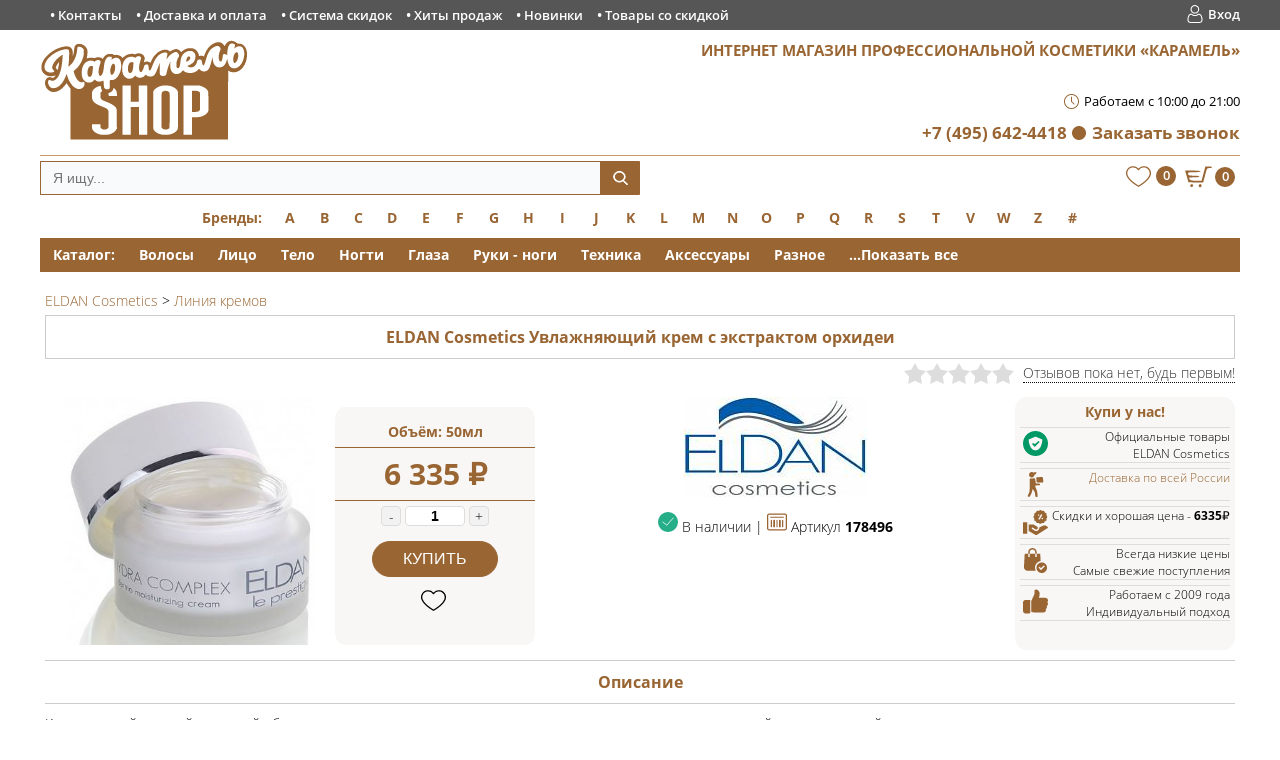

--- FILE ---
content_type: text/html; charset=UTF-8
request_url: https://karamel-shop.ru/eldan-liniya-kremov/uvlazhnyayushchiy-krem-s-ekstraktom-orkhidei-eldan-cosmetics.html
body_size: 39113
content:
 
<!DOCTYPE HTML>
<html lang="ru">
<head prefix="og: http://ogp.me/ns# product: http://ogp.me/ns/product#">
<meta http-equiv="Content-Type" content="text/html; charset=UTF-8" />
<meta http-equiv="X-UA-Compatible" content="IE=edge" />
<meta name="viewport" content="width=device-width, initial-scale=1">
<title>Увлажняющий крем с экстрактом орхидеи ELDAN Cosmetics | Купить в официальном магазине</title>
<meta name="description" content="Купить ELDAN Cosmetics Увлажняющий крем с экстрактом орхидеи за 6 335 ₽ с доставкой, возможен самовывоз из нашего магазина в Москве. Комплекс активных компонентов интенсивно гидратирует, нормализует клеточный метаболизм, восстанавливает и поддерживает оптимальный уровень увлажненности. Официальная и оригинальная продукция." />
<meta name="keywords" content="увлажняющий крем с экстрактом орхидеи, eldan cosmetics, купить, интернет, магазин, москва, отзывы, доставка" />
<link rel="canonical" href="https://karamel-shop.ru/eldan-liniya-kremov/uvlazhnyayushchiy-krem-s-ekstraktom-orkhidei-eldan-cosmetics.html" />
<link rel="image_src" href="https://karamel-shop.ru/upload/iblock/3a5/uvlazhnyayushchiy-krem-s-ekstraktom-orkhidei-eldan-cosmetics.jpg" /><script type="text/javascript" data-skip-moving="true">(function(w, d) {var v = w.frameCacheVars = {'CACHE_MODE':'HTMLCACHE','storageBlocks':[],'dynamicBlocks':{'want':'d41d8cd98f00','bx_basketFKauiI':'68b329da9893','fav-div':'d41d8cd98f00','reviews':'d41d8cd98f00'},'AUTO_UPDATE':true,'AUTO_UPDATE_TTL':'86400','version':'2'};var inv = false;if (v.AUTO_UPDATE === false){if (v.AUTO_UPDATE_TTL && v.AUTO_UPDATE_TTL > 0){var lm = Date.parse(d.lastModified);if (!isNaN(lm)){var td = new Date().getTime();if ((lm + v.AUTO_UPDATE_TTL * 1000) >= td){w.frameRequestStart = false;w.preventAutoUpdate = true;return;}inv = true;}}else{w.frameRequestStart = false;w.preventAutoUpdate = true;return;}}var r = w.XMLHttpRequest ? new XMLHttpRequest() : (w.ActiveXObject ? new w.ActiveXObject("Microsoft.XMLHTTP") : null);if (!r) { return; }w.frameRequestStart = true;var m = v.CACHE_MODE; var l = w.location; var x = new Date().getTime();var q = "?bxrand=" + x + (l.search.length > 0 ? "&" + l.search.substring(1) : "");var u = l.protocol + "//" + l.host + l.pathname + q;r.open("GET", u, true);r.setRequestHeader("BX-ACTION-TYPE", "get_dynamic");r.setRequestHeader("X-Bitrix-Composite", "get_dynamic");r.setRequestHeader("BX-CACHE-MODE", m);r.setRequestHeader("BX-CACHE-BLOCKS", v.dynamicBlocks ? JSON.stringify(v.dynamicBlocks) : "");if (inv){r.setRequestHeader("BX-INVALIDATE-CACHE", "Y");}try { r.setRequestHeader("BX-REF", d.referrer || "");} catch(e) {}if (m === "APPCACHE"){r.setRequestHeader("BX-APPCACHE-PARAMS", JSON.stringify(v.PARAMS));r.setRequestHeader("BX-APPCACHE-URL", v.PAGE_URL ? v.PAGE_URL : "");}r.onreadystatechange = function() {if (r.readyState != 4) { return; }var a = r.getResponseHeader("BX-RAND");var b = w.BX && w.BX.frameCache ? w.BX.frameCache : false;if (a != x || !((r.status >= 200 && r.status < 300) || r.status === 304 || r.status === 1223 || r.status === 0)){var f = {error:true, reason:a!=x?"bad_rand":"bad_status", url:u, xhr:r, status:r.status};if (w.BX && w.BX.ready && b){BX.ready(function() {setTimeout(function(){BX.onCustomEvent("onFrameDataRequestFail", [f]);}, 0);});}w.frameRequestFail = f;return;}if (b){b.onFrameDataReceived(r.responseText);if (!w.frameUpdateInvoked){b.update(false);}w.frameUpdateInvoked = true;}else{w.frameDataString = r.responseText;}};r.send();var p = w.performance;if (p && p.addEventListener && p.getEntries && p.setResourceTimingBufferSize){var e = 'resourcetimingbufferfull';var h = function() {if (w.BX && w.BX.frameCache && w.BX.frameCache.frameDataInserted){p.removeEventListener(e, h);}else {p.setResourceTimingBufferSize(p.getEntries().length + 50);}};p.addEventListener(e, h);}})(window, document);</script>
<script type="text/javascript" data-skip-moving="true">(function(w, d, n) {var cl = "bx-core";var ht = d.documentElement;var htc = ht ? ht.className : undefined;if (htc === undefined || htc.indexOf(cl) !== -1){return;}var ua = n.userAgent;if (/(iPad;)|(iPhone;)/i.test(ua)){cl += " bx-ios";}else if (/Windows/i.test(ua)){cl += ' bx-win';}else if (/Macintosh/i.test(ua)){cl += " bx-mac";}else if (/Linux/i.test(ua) && !/Android/i.test(ua)){cl += " bx-linux";}else if (/Android/i.test(ua)){cl += " bx-android";}cl += (/(ipad|iphone|android|mobile|touch)/i.test(ua) ? " bx-touch" : " bx-no-touch");cl += w.devicePixelRatio && w.devicePixelRatio >= 2? " bx-retina": " bx-no-retina";var ieVersion = -1;if (/AppleWebKit/.test(ua)){cl += " bx-chrome";}else if (/Opera/.test(ua)){cl += " bx-opera";}else if (/Firefox/.test(ua)){cl += " bx-firefox";}ht.className = htc ? htc + " " + cl : cl;})(window, document, navigator);</script>


<link href="/bitrix/js/ui/design-tokens/dist/ui.design-tokens.css?170016461924720" type="text/css"  rel="stylesheet" />
<link href="/bitrix/js/ui/fonts/opensans/ui.font.opensans.css?16672470922555" type="text/css"  rel="stylesheet" />
<link href="/bitrix/js/main/popup/dist/main.popup.bundle.css?170016465429861" type="text/css"  rel="stylesheet" />
<link href="/bitrix/cache/css/s1/karamel_copy/kernel_api_core/kernel_api_core_v1.css?176833587937743" type="text/css"  rel="stylesheet" />
<link href="/bitrix/css/main/themes/blue/style.css?1560560776386" type="text/css"  rel="stylesheet" />
<link href="/bitrix/cache/css/s1/karamel_copy/page_f3f136cf02639d2ab136a59040cec773/page_f3f136cf02639d2ab136a59040cec773_v1.css?1768335879102476" type="text/css"  rel="stylesheet" />
<link href="/bitrix/cache/css/s1/karamel_copy/default_6f0af5744b30d7dcdf726bc8d927a785/default_6f0af5744b30d7dcdf726bc8d927a785_v1.css?176833587943081" type="text/css"  rel="stylesheet" />
<link href="/bitrix/cache/css/s1/karamel_copy/template_56908332e8b118c275d53681fe160007/template_56908332e8b118c275d53681fe160007_v1.css?1768335879131191" type="text/css"  data-template-style="true" rel="stylesheet" />







<link rel="preload" href="/local/templates/karamel_copy/fonts/open-sans-v15-cyrillic_latin-regular.woff2" as="font" crossorigin>
<link rel="preload" href="/local/templates/karamel_copy/fonts/open-sans-v15-cyrillic_latin-300.woff2" as="font" crossorigin>
<link rel="preload" href="/local/templates/karamel_copy/fonts/open-sans-v15-cyrillic_latin-600.woff2" as="font" crossorigin>
<link rel="preload" href="/local/templates/karamel_copy/fonts/open-sans-v15-cyrillic_latin-700.woff2" as="font" crossorigin>
<link rel="shortcut icon" href="/favicon.ico" type="image/x-icon">
<link rel="apple-touch-icon" sizes="180x180" href="/apple-touch-icon.png">
<link rel="manifest" href="/manifest.json">
<link rel="icon" type="image/png" sizes="32x32" href="/favicon-32x32.png">
<link rel="icon" type="image/png" sizes="16x16" href="/favicon-16x16.png">
<link rel="mask-icon" href="/safari-pinned-tab.svg" color="#5bbad5">
<meta name="msapplication-TileColor" content="#ffffff">
<meta name="theme-color" content="#ffffff">
<!-- OG -->
<meta property="og:title" content="Увлажняющий крем с экстрактом орхидеи ELDAN Cosmetics | Купить в официальном магазине"/>
<meta property="og:description" content="Купить ELDAN Cosmetics Увлажняющий крем с экстрактом орхидеи за 6 335 ₽ с доставкой, возможен самовывоз из нашего магазина в Москве. Комплекс активных компонентов интенсивно гидратирует, нормализует клеточный метаболизм, восстанавливает и поддерживает оптимальный уровень увлажненности. Официальная и оригинальная продукция."/>
<meta property="og:url" content="https://karamel-shop.ru/eldan-liniya-kremov/uvlazhnyayushchiy-krem-s-ekstraktom-orkhidei-eldan-cosmetics.html"/>
<meta property="og:image" content="https://karamel-shop.ru/upload/iblock/3a5/uvlazhnyayushchiy-krem-s-ekstraktom-orkhidei-eldan-cosmetics.jpg"/>
<meta property="og:image:width" content="351"/>
<meta property="og:image:height" content="349"/>
<meta property="og:type" content="product"/>
<meta property="og:site_name" content="Karamel Shop | Профкосметика"/>
<meta property="product:price:currency" content="RUB"/>
<meta property="product:plural_title" content="Увлажняющий крем с экстрактом орхидеи ELDAN Cosmetics"/>
<meta property="product:price:amount" content="6335"/>
<!-- /OG -->



	

		
		<style type="text/css">
				.api-reviews-list .api-field-files .api-file-outer{
			width: 114px;
			height: 72px;
		}
						#api-reviews-wait .api-image{
			background-image: url("/bitrix/images/api.reviews/flat/orange1/wait.svg");
		}
			</style>
	

</head>
<body>
<div id="panel"></div>
<div class="cd-main-content">
<div class="top-line">
<div class="top-line-content">


<ul class="block">
<li ><a title="Контакты" href="/nash-roznichnyi-magazin-i-kontakty/">Контакты</a></li>
<li ><a title="Доставка и оплата" href="/dostavka-i-oplata-tovara/">Доставка и оплата</a></li>
<li ><a title="Система скидок" href="/sistema-skidok/">Система скидок</a></li>
<li ><a title="Хиты продаж" href="/top/">Хиты продаж</a></li>
<li ><a title="Новинки" href="/new/">Новинки</a></li>
<li ><a title="Товары со скидкой" href="/rasprodazha/">Товары со скидкой</a></li>
</ul>

<div class="login">
<a href="/personal/auth/?backurl=/eldan-liniya-kremov/uvlazhnyayushchiy-krem-s-ekstraktom-orkhidei-eldan-cosmetics.html" rel="nofollow">Вход</a>
</div>
<div class="clear"></div>
</div></div>
<div class="header">
<a title="Магазин профессиональной косметики Карамель" href="/"><div class="logo"></div></a>
<div class="shop">Интернет магазин профессиональной косметики «Карамель»</div><br>
<!--<div class="location"><a title="Схема проезда в наш магазин, карта и контакты" href="/nash-roznichnyi-magazin-i-kontakty/">Наш магазин</a></div>-->
<div></div>
<div class="time">Работаем с 10:00 до 21:00</div>
<div class="phone"><a href="tel:+74956424418">+7 (495) 642-4418</a><a href="/callback/" class="separate">Заказать звонок</a></div>
</div><!--noindex-->
<div class="header-sticky">
<div class="search">
<div id="smart-title-search" class="bx-searchtitle theme-blue">
	<form action="/search/index.php">
		<div class="bx-input-group">
			<input id="smart-title-search-input" placeholder="Я ищу..." type="text" name="q" value="" autocomplete="off" class="bx-form-control"/>
			<span class="bx-input-group-btn">
				<span class="bx-searchtitle-preloader view" id="smart-title-search_preloader_item"></span>
				<button class="" type="submit" name="s"></button>
			</span>
		</div>
	</form>
	
	</div>


	<style>
		.bx-searchtitle .bx-input-group .bx-form-control, .bx_smart_searche .bx_item_block.all_result .all_result_button, .bx-searchtitle .bx-input-group-btn button, .bx_smart_searche .bx_item_block_hrline {
			border-color: #996533 !important;
		}
		.bx_smart_searche .bx_item_block.all_result .all_result_button, .bx-searchtitle .bx-input-group-btn button {
			background-color: #996533  !important;
		}
		.bx_smart_searche .bx_item_block_href_category_name, .bx_smart_searche .bx_item_block_item_name b, .bx_smart_searche .bx_item_block_item_simple_name b {
			color: #996533  !important;
		}
	</style>

</div>
<a id='want' class="block" href="/personal/wishlist/">
</a>
<div id="bx_basketFKauiI" class="bx-basket cart bx-opener">
</div>
</div><!--/noindex-->

	<div class="clear"></div><div class="brands"><span class="title"><a href="/brands/">Бренды:</a></span>
<ul><li><div class="wordletter">A</div><div class="drop"><ul><li><a href="/american-crew/"  >American Crew</a></li><li><a href="/aravia-professional/"  >Aravia Professional</a></li><li><a href="/artego/"  >Artego</a></li><li><a href="/alfaparf/"  >ALFAPARF</a></li><li><a href="/apivita/"  >Apivita</a></li></ul></div></li></ul>
<ul><li><div class="wordletter">B</div><div class="drop"><ul><li><a href="/balmain-hair-couture/"  >Balmain Hair Couture</a></li><li><a href="/barex/"  >Barex</a></li><li><a href="/batiste/"  >Batiste</a></li><li><a href="/biosilk/"  >Biosilk</a></li><li><a href="/bosley/"  >Bosley MD</a></li><li><a href="/bouticle/"  >Bouticle</a></li><li><a href="/balance-medesthetic/"  >Balance Medesthetic</a></li><li><a href="/biolage/"  >Biolage</a></li><li><a href="/biotime/"  >BIOTIME</a></li><li><a href="/boy-s-toys/"  >BOY’S TOYS</a></li><li><a href="/brelil/"  >BRELIL</a></li></ul></div></li></ul>
<ul><li><div class="wordletter">C</div><div class="drop"><ul><li><a href="/celeb-luxury/"  >Celeb Luxury</a></li><li><a href="/chi/"  >CHI</a></li><li><a href="/cocochoco/"  >CocoChoco</a></li><li><a href="/constant-delight/"  >Constant Delight</a></li><li><a href="/cutrin/"  >Cutrin</a></li><li><a href="/c-ehko/"  >C:EHKO</a></li><li><a href="/coiffance-professionnel/"  >Coiffance Professionnel</a></li></ul></div></li></ul>
<ul><li><div class="wordletter">D</div><div class="drop"><ul><li><a href="/dikson/"  >Dikson Coiffeur</a></li><li><a href="/ducray/"  >Ducray</a></li><li><a href="/depiltouch/"  >Depiltouch</a></li><li><a href="/dew/"  >DEW</a></li><li><a href="/dr-f5/"  >DR.F5</a></li><li><a href="/ds-perfume-free/"  >DS PERFUME FREE</a></li><li><a href="/dsd-de-luxe/"  >DSD de Luxe</a></li></ul></div></li></ul>
<ul><li><div class="wordletter">E</div><div class="drop"><ul><li><a href="/eldan-cosmetics/"  >ELDAN Cosmetics</a></li><li><a href="/estel-professional/"  >Estel Professional</a></li><li><a href="/epica-professional/"  >EPICA Professional</a></li><li><a href="/eucerin/"  >Eucerin</a></li></ul></div></li></ul>
<ul><li><div class="wordletter">F</div><div class="drop"><ul><li><a href="/farmavita/"  >Farmavita</a></li><li><a href="/filorga/"  >Filorga</a></li></ul></div></li></ul>
<ul><li><div class="wordletter">G</div><div class="drop"><ul><li><a href="/gehwol/"  >Gehwol</a></li><li><a href="/gigi-kosmetika/"  >GIGI</a></li><li><a href="/global-keratin/"  >Global Keratin</a></li><li><a href="/guam/"  >GUAM</a></li><li><a href="/geltek/"  >GELTEK</a></li><li><a href="/gernetic/"  >Gernetic</a></li><li><a href="/gezatone/"  >Gezatone</a></li><li><a href="/goldwell/"  >GOLDWELL</a></li><li><a href="/greyme/"  >GreyMe</a></li></ul></div></li></ul>
<ul><li><div class="wordletter">H</div><div class="drop"><ul><li><a href="/hair-company/"  >Hair Company</a></li><li><a href="/hempz/"  >Hempz</a></li><li><a href="/holy-land/"  >Holy Land</a></li><li><a href="/hadat/"  >HADAT</a></li><li><a href="/hair-sekta/"  >Hair Sekta</a></li><li><a href="/hormeta/"  >HORMETA</a></li></ul></div></li></ul>
<ul><li><div class="wordletter">I</div><div class="drop"><ul><li><a href="/insight-professional/"  >Insight</a></li><li><a href="/inspira-absolue/"  >Inspira Cosmetics</a></li></ul></div></li></ul>
<ul><li><div class="wordletter">J</div><div class="drop"><ul><li><a href="/janssen/"  >Janssen Cosmetics</a></li><li><a href="/joico/"  >Joico</a></li></ul></div></li></ul>
<ul><li><div class="wordletter">K</div><div class="drop"><ul><li><a href="/k18/"  >K18</a></li><li><a href="/kerastase/"  >Kerastase</a></li><li><a href="/keune/"  >Keune</a></li><li><a href="/kondor/"  >Kondor</a></li><li><a href="/kaaral/"  >KAARAL</a></li><li><a href="/keralex/"  >KERALEX</a></li><li><a href="/kevin-murphy/"  >KEVIN.MURPHY</a></li><li><a href="/kydra/"  >KYDRA</a></li></ul></div></li></ul>
<ul><li><div class="wordletter">L</div><div class="drop"><ul><li><a href="/l-alga/"  >L′Alga</a></li><li><a href="/lebel-cosmetics/"  >Lebel Cosmetics</a></li><li><a href="/lisap-milano/"  >Lisap Milano</a></li><li><a href="/lock-stock-barrel/"  >Lock Stock & Barrel</a></li><li><a href="/londa-professional/"  >Londa Professional</a></li><li><a href="/loreal-professional/"  >Loreal Professional</a></li><li><a href="/la-roche-posay/"  >LA ROCHE POSAY</a></li></ul></div></li></ul>
<ul><li><div class="wordletter">M</div><div class="drop"><ul><li><a href="/maniac-gourmet/"  >Maniac Gourmet</a></li><li><a href="/matrix/"  >Matrix</a></li><li><a href="/moroccanoil/"  >Moroccanoil</a></li><li><a href="/martiderm/"  >MARTIDERM</a></li><li><a href="/mediderma/"  >MEDIDERMA</a></li><li><a href="/milk-shake/"  >Milk Shake</a></li><li><a href="/missha/"  >MISSHA</a></li><li><a href="/myst/"  >Myst</a></li></ul></div></li></ul>
<ul><li><div class="wordletter">N</div><div class="drop"><ul><li><a href="/nashi-argan/"  >NASHI ARGAN</a></li><li><a href="/nioxin/"  >Nioxin</a></li></ul></div></li></ul>
<ul><li><div class="wordletter">O</div><div class="drop"><ul><li><a href="/olaplex/"  >Olaplex</a></li><li><a href="/ollin/"  >Ollin Professional</a></li><li><a href="/orising/"  >Orising</a></li><li><a href="/orofluido/"  >Orofluido</a></li><li><a href="/oribe/"  >ORIBE</a></li></ul></div></li></ul>
<ul><li><div class="wordletter">P</div><div class="drop"><ul><li><a href="/periche/"  >Periche</a></li><li><a href="/protokeratin/"  >Protokeratin</a></li><li><a href="/patyka/"  >PATYKA</a></li><li><a href="/philipp-young/"  >PHILIPP YOUNG</a></li><li><a href="/physiogel/"  >PHYSIOGEL</a></li><li><a href="/pusy/"  >PUSY</a></li></ul></div></li></ul>
<ul><li><div class="wordletter">Q</div><div class="drop"><ul><li><a href="/qtem/"  >QTEM</a></li></ul></div></li></ul>
<ul><li><div class="wordletter">R</div><div class="drop"><ul><li><a href="/redken/"  >Redken</a></li><li><a href="/refectocil/"  >RefectoCil</a></li><li><a href="/revlon-professional/"  >Revlon Professional</a></li><li><a href="/r-co/"  >R+CO</a></li><li><a href="/realook/"  >REALOOK</a></li><li><a href="/reuzel/"  >Reuzel</a></li></ul></div></li></ul>
<ul><li><div class="wordletter">S</div><div class="drop"><ul><li><a href="/saryna-key/"  >Saryna Key</a></li><li><a href="/schwarzkopf-professional/"  >Schwarzkopf Professional</a></li><li><a href="/sebastian/"  >Sebastian</a></li><li><a href="/selective/"  >Selective Professional</a></li><li><a href="/sim-sensitive/"  >Sim Sensitive</a></li><li><a href="/sesderma/"  >SESDERMA</a></li><li><a href="/shot/"  >SHOT</a></li><li><a href="/skinkode/"  >Skinkode</a></li><li><a href="/sothys/"  >SOTHYS</a></li><li><a href="/svr/"  >SVR</a></li></ul></div></li></ul>
<ul><li><div class="wordletter">T</div><div class="drop"><ul><li><a href="/tigi/"  >TIGI</a></li><li><a href="/trind-dlya-nogtei/"  >Trind</a></li><li><a href="/thalgo/"  >Thalgo</a></li><li><a href="/theraphytoabel/"  >TheraphytoAbel</a></li><li><a href="/toppik/"  >Toppik</a></li></ul></div></li></ul>
<ul><li><div class="wordletter">V</div><div class="drop"><ul><li><a href="/vichy/"  >VICHY</a></li><li><a href="/vital-essential-cosmetics/"  >Vital Essential Cosmetics</a></li></ul></div></li></ul>
<ul><li><div class="wordletter">W</div><div class="drop"><ul><li><a href="/wella/"  >Wella Professionals</a></li></ul></div></li></ul>
<ul><li><div class="wordletter">Z</div><div class="drop"><ul><li><a href="/zq-ii/"  >ZQ-II</a></li></ul></div></li></ul>
<ul><li><div class="wordletter">#</div><div class="drop"><ul><li><a href="/raznoe/"  >Разное</a></li><li><a href="/rasprodazha/"  >Распродажа и скидки!</a></li><li><a href="/otklyuchennye-kategorii/"  >Отключенные категории</a></li></ul></div></li></ul>
</div><div class="clear"></div><div class="menu-dest">
<ul id="horizontal-multilevel-menu">
<li><span class="title">Каталог:</span></li>
<li><a class="root-item">Волосы</a><ul>
<li><a href="/all/?set_filter=y&arrFilterProd_597_1755155148=Y&arrFilterProd_110_1645181782=Y&arrFilterProd_110_4050622040=Y&arrFilterProd_110_2553008311=Y">Шампуни</a></li>
<li><a href="/all/?set_filter=y&arrFilterProd_597_1755155148=Y&arrFilterProd_110_2356371089=Y&arrFilterProd_110_2836668483=Y&arrFilterProd_110_1645181782=Y">Кондиционеры</a></li>
<li><a href="/all/?set_filter=y&arrFilterProd_597_1755155148=Y&arrFilterProd_110_999025186=Y">Маски</a></li>
<li><a href="/all/?set_filter=y&arrFilterProd_597_1755155148=Y&arrFilterProd_110_1434545284=Y">Ампулы</a></li>
<li><a href="/all/?set_filter=y&arrFilterProd_597_1755155148=Y&arrFilterProd_110_2571248911=Y&arrFilterProd_110_1343421379=Y">Краска</a></li>
<li><a href="/all/?set_filter=y&arrFilterProd_597_1755155148=Y&arrFilterProd_110_506324794=Y">Лаки</a></li>
<li><a href="/all/?set_filter=y&arrFilterProd_597_1755155148=Y&arrFilterProd_1815_2858390462=Y">Ламинирование</a></li>
<li><a href="/all/?set_filter=y&arrFilterProd_597_1755155148=Y&arrFilterProd_110_19398113=Y">Масло</a></li>
<li><a href="/all/?set_filter=y&arrFilterProd_597_1755155148=Y&arrFilterProd_110_2060893827=Y">Наборы</a></li>
<li><a href="/all/?set_filter=y&arrFilterProd_597_1755155148=Y">...Показать все</a></li>
</ul></li><li><a class="root-item">Лицо</a><ul>
<li><a href="/all/?set_filter=y&arrFilterProd_597_140116777=Y&arrFilterProd_110_1434545284=Y">Ампулы</a></li>
<li><a href="/all/?set_filter=y&arrFilterProd_597_140116777=Y&arrFilterProd_110_957869966=Y">Крем</a></li>
<li><a href="/all/?set_filter=y&arrFilterProd_597_140116777=Y&arrFilterProd_110_999025186=Y">Маски</a></li>
<li><a href="/all/?set_filter=y&arrFilterProd_597_140116777=Y&arrFilterProd_110_4105792108=Y">Гель</a></li>
<li><a href="/all/?set_filter=y&arrFilterProd_597_140116777=Y&arrFilterProd_110_3731466354=Y">Скраб и пилинг</a></li>
<li><a href="/all/?set_filter=y&arrFilterProd_597_140116777=Y&arrFilterProd_110_746215148=Y">Сыворотка</a></li>
<li><a href="/all/?set_filter=y&arrFilterProd_597_140116777=Y&arrFilterProd_110_2449802683=Y&arrFilterProd_110_3306970914=Y">Косметика для губ</a></li>
<li><a href="/all/?set_filter=y&arrFilterProd_597_140116777=Y">...Показать все</a></li>
</ul></li><li><a class="root-item">Тело</a><ul>
<li><a href="/all/?set_filter=y&arrFilterProd_597_2136814527=Y&arrFilterProd_110_759327335=Y&arrFilterProd_110_4050622040=Y">Гель для душа</a></li>
<li><a href="/all/?set_filter=y&arrFilterProd_597_2136814527=Y&arrFilterProd_110_877508598=Y&arrFilterProd_110_608269562=Y">Дезодорант</a></li>
<li><a href="/all/?set_filter=y&arrFilterProd_597_2136814527=Y&arrFilterProd_110_957869966=Y&arrFilterProd_110_999025186=Y">Крем и маска</a></li>
<li><a href="/all/?set_filter=y&arrFilterProd_597_2136814527=Y&arrFilterProd_110_3731466354=Y">Скраб и Пилинг</a></li>
<li><a href="/all/?set_filter=y&arrFilterProd_597_2136814527=Y&arrFilterProd_597_2438156947=Y&arrFilterProd_110_3321444709=Y&arrFilterProd_110_2596496248=Y&arrFilterProd_110_1591346972=Y&arrFilterProd_110_3562984339=Y">Депиляция</a></li>
<li><a href="/all/?set_filter=y&arrFilterProd_597_2136814527=Y&arrFilterProd_110_478256085=Y">Туалетная вода</a></li>
<li><a href="/all/?set_filter=y&arrFilterProd_597_2136814527=Y">...Показать все</a></li>
</ul></li><li><a class="root-item">Ногти</a><ul>
<li><a href="/all/?set_filter=y&arrFilterProd_597_3864289797=Y&arrFilterProd_110_4200136834=Y">Покрытия</a></li>
<li><a href="/all/?set_filter=y&arrFilterProd_597_3864289797=Y&arrFilterProd_110_2356371089=Y&arrFilterProd_110_957869966=Y&arrFilterProd_110_19398113=Y">Уход</a></li>
<li><a href="/all/?set_filter=y&arrFilterProd_597_3864289797=Y&arrFilterProd_110_2060893827=Y">Наборы</a></li>
<li><a href="/all/?set_filter=y&arrFilterProd_597_3864289797=Y&arrFilterProd_597_255313712=Y&arrFilterProd_110_3333746663=Y&arrFilterProd_110_3599361118=Y&arrFilterProd_110_2302762243=Y&arrFilterProd_110_2294989110=Y&arrFilterProd_110_2269470647=Y">Аксессуары для маникюра</a></li>
<li><a href="/all/?set_filter=y&arrFilterProd_597_3864289797=Y&arrFilterProd_110_4034586974=Y&arrFilterProd_110_627487703=Y&arrFilterProd_110_1452614527=Y">Вспомогательные средства</a></li>
<li><a href="/all/?set_filter=y&arrFilterProd_597_3864289797=Y">...Показать все</a></li>
</ul></li><li><a class="root-item">Глаза</a><ul>
<li><a href="/all/?set_filter=y&arrFilterProd_597_2520684170=Y&arrFilterProd_110_2571248911=Y">Краска</a></li>
<li><a href="/all/?set_filter=y&arrFilterProd_1815_2827114499=Y&arrFilterProd_597_2520684170=Y">Для роста</a></li>
<li><a href="/all/?set_filter=y&arrFilterProd_597_2520684170=Y&arrFilterProd_110_3451254067=Y">Тушь</a></li>
<li><a href="/all/?set_filter=y&arrFilterProd_597_2520684170=Y&arrFilterProd_110_1434545284=Y&arrFilterProd_110_2356371089=Y&arrFilterProd_110_3653809575=Y&arrFilterProd_110_4105792108=Y&arrFilterProd_110_957869966=Y&arrFilterProd_110_627487703=Y&arrFilterProd_110_798286135=Y&arrFilterProd_110_1334743863=Y&arrFilterProd_110_746215148=Y">Уход вокруг глаз</a></li>
<li><a href="/all/?set_filter=y&arrFilterProd_597_2520684170=Y&arrFilterProd_110_3276644334=Y">Аксессуары</a></li>
<li><a href="/all/?set_filter=y&arrFilterProd_597_2520684170=Y&arrFilterProd_110_2060893827=Y">Наборы</a></li>
<li><a href="/all/?set_filter=y&arrFilterProd_597_2520684170=Y">...Показать все</a></li>
</ul></li><li><a class="root-item">Руки - ноги</a><ul>
<li><a href="/all/?set_filter=y&arrFilterProd_597_3778651676=Y&arrFilterProd_110_957869966=Y">Крем</a></li>
<li><a href="/all/?set_filter=y&arrFilterProd_597_3778651676=Y&arrFilterProd_110_3731466354=Y">Скраб - пилинг</a></li>
<li><a href="/all/?set_filter=y&arrFilterProd_597_3778651676=Y&arrFilterProd_110_2356371089=Y">Бальзам</a></li>
<li><a href="/all/?set_filter=y&arrFilterProd_597_3778651676=Y&arrFilterProd_110_877508598=Y&arrFilterProd_110_116838700=Y&arrFilterProd_110_608269562=Y">Дезодорант</a></li>
<li><a href="/all/?set_filter=y&arrFilterProd_597_3778651676=Y&arrFilterProd_110_2363991521=Y">Пластыри</a></li>
<li><a href="/all/?set_filter=y&arrFilterProd_597_3778651676=Y">...Показать все</a></li>
</ul></li><li><a class="root-item">Техника</a><ul>
<li><a href="/all/?set_filter=y&arrFilterProd_597_2438156947=Y&arrFilterProd_110_4280506479=Y">Фен</a></li>
<li><a href="/all/?set_filter=y&arrFilterProd_597_2438156947=Y&arrFilterProd_110_3236776338=Y&arrFilterProd_110_2714475119=Y&arrFilterProd_110_485263123=Y&arrFilterProd_110_1421078368=Y&arrFilterProd_110_3992113217=Y">Плойки и щипцы</a></li>
<li><a href="/all/?set_filter=y&arrFilterProd_597_2438156947=Y&arrFilterProd_110_1591346972=Y">Нагреватель для воска</a></li>
<li><a href="/all/?set_filter=y&arrFilterProd_597_2438156947=Y&arrFilterProd_110_373306646=Y">Массажёр</a></li>
<li><a href="/all/?set_filter=y&arrFilterProd_597_2438156947=Y">...Показать все</a></li>
</ul></li><li><a class="root-item">Аксессуары</a><ul>
<li><a href="/all/?set_filter=y&arrFilterProd_597_255313712=Y&arrFilterProd_110_641089354=Y&arrFilterProd_110_2273810947=Y&arrFilterProd_110_3992113217=Y&arrFilterProd_110_3058748562=Y&arrFilterProd_110_667857835=Y">Укладка волос</a></li>
<li><a href="/all/?set_filter=y&arrFilterProd_597_255313712=Y&arrFilterProd_110_2065670202=Y&arrFilterProd_110_1855351828=Y&arrFilterProd_110_344688200=Y&arrFilterProd_110_3431838698=Y&arrFilterProd_110_2500277052=Y">Для окрашивания</a></li>
<li><a href="/all/?set_filter=y&arrFilterProd_597_255313712=Y&arrFilterProd_110_1522945100=Y">Перчатки</a></li>
<li><a href="/all/?set_filter=y&arrFilterProd_597_255313712=Y&arrFilterProd_110_1686472823=Y">Дозатор</a></li>
<li><a href="/all/?set_filter=y&arrFilterProd_597_255313712=Y&arrFilterProd_110_2060893827=Y">Набор</a></li>
<li><a href="/all/?set_filter=y&arrFilterProd_597_255313712=Y&arrFilterProd_110_3276644334=Y&arrFilterProd_110_1384841005=Y">Разное</a></li>
<li><a href="/all/?set_filter=y&arrFilterProd_597_255313712=Y">...Показать все</a></li>
</ul></li><li><a class="root-item">Разное</a><ul>
<li><a href="/all/?set_filter=y&arrFilterProd_1815_3369930408=Y">Антисептик</a></li>
<li><a href="/all/?set_filter=y&arrFilterProd_597_2016475046=Y&arrFilterProd_110_3377268043=Y">Зубная паста</a></li>
<li><a href="/all/?set_filter=y&arrFilterProd_597_2016475046=Y&arrFilterProd_110_1851847716=Y">Мыло</a></li>
<li><a href="/all/?set_filter=y&arrFilterProd_597_2016475046=Y&arrFilterProd_110_2060893827=Y">Набор</a></li>
<li><a href="/all/?set_filter=y&arrFilterProd_597_2016475046=Y">...Показать все</a></li>
</ul></li><li><a href="/all/?del_filter=Y" class="root-item">...Показать все</a></li>
</ul>
<div class="menu-clear-left"></div>
</div>
<div class="centerdiv block ">
<div class="left">
</div>
<div class="right">
<ul class="breadcrumb-navigation" itemscope itemtype="http://schema.org/BreadcrumbList"><li itemprop="itemListElement" itemscope itemtype="http://schema.org/ListItem"><a href="/eldan-cosmetics/" itemprop="item" title="ELDAN Cosmetics"><span itemprop="name">ELDAN Cosmetics</span><meta itemprop="position" content="1" /></a></li><li><span>&nbsp;&gt;&nbsp;</span></li><li itemprop="itemListElement" itemscope itemtype="http://schema.org/ListItem"><a href="/eldan-liniya-kremov/" itemprop="item" title="Линия кремов"><span itemprop="name">Линия кремов</span><meta itemprop="position" content="2" /></a></li></ul><input type="hidden" id="el178496" name="towar" value="178496" />
<div class="product-detail" itemscope itemtype="http://schema.org/Product">
<div itemprop="name"><h1 class="product">ELDAN Cosmetics Увлажняющий крем с экстрактом орхидеи</h1>
</div>

<div class="element-top-line">
<div class="rating">

<div id="api_reviews_element_rating_7nZHSZ">
	</div>
</div>
</div>
<meta itemprop="description" content="Комплекс активных компонентов интенсивно гидратирует, нормализует клеточный метаболизм, восстанавливает и поддерживает оптимальный уровень увлажненности.">
<meta itemprop="image" content="https://karamel-shop.ru/upload/iblock/3a5/uvlazhnyayushchiy-krem-s-ekstraktom-orkhidei-eldan-cosmetics.jpg">
<div class="product-top"><div class="product-top-mobile">
<div class="foto-left" itemscope itemtype="http://schema.org/ImageObject">
<meta itemprop="name" content="ELDAN Cosmetics Увлажняющий крем с экстрактом орхидеи">
<meta itemprop="width" content="351">
<meta itemprop="height" content="349">
<meta itemprop="description" content="Комплекс активных компонентов интенсивно гидратирует, нормализует клеточный метаболизм, восстанавливает и поддерживает оптимальный уровень увлажненности.">
<span id="kot "style="display: none;">Array
(
    [ORIGINAL_PARAMETERS] => Array
        (
            [IBLOCK_TYPE] => catalog
            [IBLOCK_ID] => 4
            [PROPERTY_CODE] => Array
                (
                    [0] => VOLUME
                    [1] => 
                )

            [META_KEYWORDS] => -
            [META_DESCRIPTION] => -
            [BROWSER_TITLE] => -
            [SET_CANONICAL_URL] => Y
            [BASKET_URL] => /personal/cart/
            [ACTION_VARIABLE] => action
            [PRODUCT_ID_VARIABLE] => id
            [SECTION_ID_VARIABLE] => SECTION_ID
            [DISPLAY_PANEL] => 
            [CACHE_TYPE] => A
            [CACHE_TIME] => 36000000
            [CACHE_GROUPS] => Y
            [SET_TITLE] => N
            [SET_STATUS_404] => Y
            [PRICE_CODE] => Array
                (
                    [0] => BASE
                )

            [USE_PRICE_COUNT] => N
            [SHOW_PRICE_COUNT] => 1
            [PRICE_VAT_INCLUDE] => Y
            [PRICE_VAT_SHOW_VALUE] => N
            [LINK_IBLOCK_TYPE] => 
            [LINK_IBLOCK_ID] => 
            [LINK_PROPERTY_SID] => 
            [LINK_ELEMENTS_URL] => link.php?PARENT_ELEMENT_ID=#ELEMENT_ID#
            [ELEMENT_ID] => 0
            [ELEMENT_CODE] => uvlazhnyayushchiy-krem-s-ekstraktom-orkhidei-eldan-cosmetics
            [SECTION_ID] => 0
            [SECTION_CODE] => eldan-liniya-kremov
            [SECTION_URL] => /#SECTION_CODE#/
            [DETAIL_URL] => /#SECTION_CODE#/#ELEMENT_CODE#.html
            [DETAIL_SHOW_PICTURE] => Y
            [USE_MAIN_ELEMENT_SECTION] => Y
            [STRICT_SECTION_CHECK] => Y
            [COMPATIBLE_MODE] => Y
            [ADD_SECTIONS_CHAIN] => Y
            [PRODUCT_DISPLAY_MODE] => Y
            [CURRENT_BASE_PAGE] => /eldan-liniya-kremov/uvlazhnyayushchiy-krem-s-ekstraktom-orkhidei-eldan-cosmetics.html
            [PARENT_NAME] => bitrix:catalog
            [PARENT_TEMPLATE_NAME] => .default
            [PARENT_TEMPLATE_PAGE] => element
        )

    [USE_CATALOG_BUTTONS] => Array
        (
            [add_product] => 1
            [add_sku] => 1
        )

    [BUY_URL_TEMPLATE] => /eldan-liniya-kremov/uvlazhnyayushchiy-krem-s-ekstraktom-orkhidei-eldan-cosmetics.html?action=BUY&amp;id=#ID#
    [ADD_URL_TEMPLATE] => /eldan-liniya-kremov/uvlazhnyayushchiy-krem-s-ekstraktom-orkhidei-eldan-cosmetics.html?action=ADD2BASKET&amp;id=#ID#
    [SUBSCRIBE_URL_TEMPLATE] => /eldan-liniya-kremov/uvlazhnyayushchiy-krem-s-ekstraktom-orkhidei-eldan-cosmetics.html?action=SUBSCRIBE_PRODUCT&amp;id=#ID#
    [COMPARE_URL_TEMPLATE] => /eldan-liniya-kremov/uvlazhnyayushchiy-krem-s-ekstraktom-orkhidei-eldan-cosmetics.html?action=ADD_TO_COMPARE_LIST&amp;id=#ID#
    [COMPARE_DELETE_URL_TEMPLATE] => /eldan-liniya-kremov/uvlazhnyayushchiy-krem-s-ekstraktom-orkhidei-eldan-cosmetics.html?action=DELETE_FROM_COMPARE_LIST&amp;id=#ID#
    [~BUY_URL_TEMPLATE] => /eldan-liniya-kremov/uvlazhnyayushchiy-krem-s-ekstraktom-orkhidei-eldan-cosmetics.html?action=BUY&id=#ID#
    [~ADD_URL_TEMPLATE] => /eldan-liniya-kremov/uvlazhnyayushchiy-krem-s-ekstraktom-orkhidei-eldan-cosmetics.html?action=ADD2BASKET&id=#ID#
    [~SUBSCRIBE_URL_TEMPLATE] => /eldan-liniya-kremov/uvlazhnyayushchiy-krem-s-ekstraktom-orkhidei-eldan-cosmetics.html?action=SUBSCRIBE_PRODUCT&id=#ID#
    [~COMPARE_URL_TEMPLATE] => /eldan-liniya-kremov/uvlazhnyayushchiy-krem-s-ekstraktom-orkhidei-eldan-cosmetics.html?action=ADD_TO_COMPARE_LIST&id=#ID#
    [~COMPARE_DELETE_URL_TEMPLATE] => /eldan-liniya-kremov/uvlazhnyayushchiy-krem-s-ekstraktom-orkhidei-eldan-cosmetics.html?action=DELETE_FROM_COMPARE_LIST&id=#ID#
    [CONVERT_CURRENCY] => Array
        (
        )

    [CATALOGS] => Array
        (
            [4] => Array
                (
                    [IBLOCK_ID] => 3
                    [PRODUCT_IBLOCK_ID] => 4
                    [SKU_PROPERTY_ID] => 65
                    [VAT_ID] => 1
                    [YANDEX_EXPORT] => N
                    [SUBSCRIPTION] => N
                    [CATALOG_TYPE] => X
                    [CATALOG] => Y
                )

        )

    [MODULES] => Array
        (
            [iblock] => 1
            [catalog] => 1
            [currency] => 1
            [workflow] => 
        )

    [PRICES_ALLOW] => Array
        (
            [0] => 1
        )

    [CATALOG] => Array
        (
            [IBLOCK_ID] => 3
            [PRODUCT_IBLOCK_ID] => 4
            [SKU_PROPERTY_ID] => 65
            [VAT_ID] => 1
            [YANDEX_EXPORT] => N
            [SUBSCRIPTION] => N
            [CATALOG_TYPE] => X
            [CATALOG] => Y
        )

    [CAT_PRICES] => Array
        (
            [BASE] => Array
                (
                    [ID] => 1
                    [CODE] => BASE
                    [SORT] => 100
                    [BASE] => Y
                    [XML_ID] => BASE
                    [TITLE] => Розничная цена
                    [~TITLE] => Розничная цена
                    [SELECT] => CATALOG_GROUP_1
                    [SELECT_EXTENDED] => Array
                        (
                            [0] => PRICE_1
                            [1] => CURRENCY_1
                            [2] => SCALED_PRICE_1
                        )

                    [CAN_VIEW] => 1
                    [CAN_BUY] => 1
                )

        )

    [PRICES] => Array
        (
            [BASE] => Array
                (
                    [PRICE_ID] => 1
                    [ID] => 84310
                    [CAN_ACCESS] => Y
                    [CAN_BUY] => Y
                    [MIN_PRICE] => Y
                    [CURRENCY] => RUB
                    [VALUE_VAT] => 6335
                    [VALUE_NOVAT] => 6335
                    [DISCOUNT_VALUE_VAT] => 6335
                    [DISCOUNT_VALUE_NOVAT] => 6335
                    [ROUND_VALUE_VAT] => 6335
                    [ROUND_VALUE_NOVAT] => 6335
                    [VALUE] => 6335
                    [UNROUND_DISCOUNT_VALUE] => 6335
                    [DISCOUNT_VALUE] => 6335
                    [DISCOUNT_DIFF] => 0
                    [DISCOUNT_DIFF_PERCENT] => 0
                    [VATRATE_VALUE] => 0
                    [DISCOUNT_VATRATE_VALUE] => 0
                    [ROUND_VATRATE_VALUE] => 0
                    [PRINT_VALUE_NOVAT] => 6 335 ₽
                    [PRINT_VALUE_VAT] => 6 335 ₽
                    [PRINT_VATRATE_VALUE] => 0 ₽
                    [PRINT_DISCOUNT_VALUE_NOVAT] => 6 335 ₽
                    [PRINT_DISCOUNT_VALUE_VAT] => 6 335 ₽
                    [PRINT_DISCOUNT_VATRATE_VALUE] => 0 ₽
                    [PRINT_VALUE] => 6 335 ₽
                    [PRINT_DISCOUNT_VALUE] => 6 335 ₽
                    [PRINT_DISCOUNT_DIFF] => 0 ₽
                )

            [PRICE] => Array
                (
                    [PRINT_VALUE] => 0 
                )

        )

    [PRICE_MATRIX] => 
    [MIN_PRICE] => Array
        (
            [PRICE_ID] => 1
            [ID] => 84310
            [CAN_ACCESS] => Y
            [CAN_BUY] => Y
            [MIN_PRICE] => Y
            [CURRENCY] => RUB
            [VALUE_VAT] => 6335
            [VALUE_NOVAT] => 6335
            [DISCOUNT_VALUE_VAT] => 6335
            [DISCOUNT_VALUE_NOVAT] => 6335
            [ROUND_VALUE_VAT] => 6335
            [ROUND_VALUE_NOVAT] => 6335
            [VALUE] => 6335
            [UNROUND_DISCOUNT_VALUE] => 6335
            [DISCOUNT_VALUE] => 6335
            [DISCOUNT_DIFF] => 0
            [DISCOUNT_DIFF_PERCENT] => 0
            [VATRATE_VALUE] => 0
            [DISCOUNT_VATRATE_VALUE] => 0
            [ROUND_VATRATE_VALUE] => 0
            [PRINT_VALUE_NOVAT] => 6 335 ₽
            [PRINT_VALUE_VAT] => 6 335 ₽
            [PRINT_VATRATE_VALUE] => 0 ₽
            [PRINT_DISCOUNT_VALUE_NOVAT] => 6 335 ₽
            [PRINT_DISCOUNT_VALUE_VAT] => 6 335 ₽
            [PRINT_DISCOUNT_VATRATE_VALUE] => 0 ₽
            [PRINT_VALUE] => 6 335 ₽
            [PRINT_DISCOUNT_VALUE] => 6 335 ₽
            [PRINT_DISCOUNT_DIFF] => 0 ₽
        )

    [CATALOG_GROUP_ID_1] => 1
    [~CATALOG_GROUP_ID_1] => 1
    [CATALOG_GROUP_NAME_1] => Розничная цена
    [~CATALOG_GROUP_NAME_1] => Розничная цена
    [CATALOG_CAN_ACCESS_1] => Y
    [~CATALOG_CAN_ACCESS_1] => Y
    [CATALOG_CAN_BUY_1] => Y
    [~CATALOG_CAN_BUY_1] => Y
    [CATALOG_PRICE_ID_1] => 84310
    [~CATALOG_PRICE_ID_1] => 84310
    [CATALOG_PRICE_1] => 6335.00
    [~CATALOG_PRICE_1] => 6335.00
    [CATALOG_CURRENCY_1] => RUB
    [~CATALOG_CURRENCY_1] => RUB
    [CATALOG_QUANTITY_FROM_1] => 
    [~CATALOG_QUANTITY_FROM_1] => 
    [CATALOG_QUANTITY_TO_1] => 
    [~CATALOG_QUANTITY_TO_1] => 
    [CATALOG_EXTRA_ID_1] => 
    [~CATALOG_EXTRA_ID_1] => 
    [ID] => 178496
    [~ID] => 178496
    [IBLOCK_ID] => 4
    [~IBLOCK_ID] => 4
    [CODE] => uvlazhnyayushchiy-krem-s-ekstraktom-orkhidei-eldan-cosmetics
    [~CODE] => uvlazhnyayushchiy-krem-s-ekstraktom-orkhidei-eldan-cosmetics
    [XML_ID] => 178496
    [~XML_ID] => 178496
    [NAME] => Увлажняющий крем с экстрактом орхидеи, ELDAN Cosmetics
    [~NAME] => Увлажняющий крем с экстрактом орхидеи, ELDAN Cosmetics
    [ACTIVE] => Y
    [~ACTIVE] => Y
    [DATE_ACTIVE_FROM] => 24.03.2021 16:58:37
    [~DATE_ACTIVE_FROM] => 24.03.2021 16:58:37
    [DATE_ACTIVE_TO] => 
    [~DATE_ACTIVE_TO] => 
    [SORT] => 500
    [~SORT] => 500
    [PREVIEW_TEXT] => Комплекс активных компонентов интенсивно гидратирует, нормализует клеточный метаболизм, восстанавливает и поддерживает оптимальный уровень увлажненности.
    [~PREVIEW_TEXT] => Комплекс активных компонентов интенсивно гидратирует, нормализует клеточный метаболизм, восстанавливает и поддерживает оптимальный уровень увлажненности.
    [PREVIEW_TEXT_TYPE] => text
    [~PREVIEW_TEXT_TYPE] => text
    [DETAIL_TEXT] => Крем с легкой тающей текстурой обладает нежным ароматом и подходит для всех типов кожи, даже для самой чувствительной.<br>
 Комплекс активных компонентов интенсивно гидратирует, нормализует клеточный метаболизм, восстанавливает и поддерживает оптимальный уровень увлажненности.<br>
 Антиоксидантные свойства экстракта орхидеи повышают сопротивляемость кожи к негативным факторам окружающей среды, усиливают местный иммунитет и нейтрализуют действие свободных радикалов.<br>
 Крем придает коже матовость, может использоваться в качестве основы под макияж.<br>
 <br>
 <b>Активные компоненты:</b><br>
 масло ши, масло сладкого миндаля, огуречный экстракт, масло зерен аргании, диоксид титана, токоферил ацетат, пантенол, двуокись кремния, лецитин, экстракт орхидеи Фаленопсис, токоферол, гиалуронат натрия<br>
 <br>
 <b>Способ применения:</b><br>
 Нанести крем легкими массажными движениями на лицо и шею после очищения и тонизации.<br>
 Возможно применение в любое время суток, имеет пролонгированный эффект - 24 часа.<br>
    [~DETAIL_TEXT] => Крем с легкой тающей текстурой обладает нежным ароматом и подходит для всех типов кожи, даже для самой чувствительной.<br>
 Комплекс активных компонентов интенсивно гидратирует, нормализует клеточный метаболизм, восстанавливает и поддерживает оптимальный уровень увлажненности.<br>
 Антиоксидантные свойства экстракта орхидеи повышают сопротивляемость кожи к негативным факторам окружающей среды, усиливают местный иммунитет и нейтрализуют действие свободных радикалов.<br>
 Крем придает коже матовость, может использоваться в качестве основы под макияж.<br>
 <br>
 <b>Активные компоненты:</b><br>
 масло ши, масло сладкого миндаля, огуречный экстракт, масло зерен аргании, диоксид титана, токоферил ацетат, пантенол, двуокись кремния, лецитин, экстракт орхидеи Фаленопсис, токоферол, гиалуронат натрия<br>
 <br>
 <b>Способ применения:</b><br>
 Нанести крем легкими массажными движениями на лицо и шею после очищения и тонизации.<br>
 Возможно применение в любое время суток, имеет пролонгированный эффект - 24 часа.<br>
    [DETAIL_TEXT_TYPE] => html
    [~DETAIL_TEXT_TYPE] => html
    [DATE_CREATE] => 24.03.2021 17:01:59
    [~DATE_CREATE] => 24.03.2021 17:01:59
    [CREATED_BY] => 32337
    [~CREATED_BY] => 32337
    [TAGS] => 
    [~TAGS] => 
    [TIMESTAMP_X] => 11.12.2023 19:41:45
    [~TIMESTAMP_X] => 11.12.2023 19:41:45
    [MODIFIED_BY] => 16358
    [~MODIFIED_BY] => 16358
    [IBLOCK_SECTION_ID] => 6935
    [~IBLOCK_SECTION_ID] => 6935
    [DETAIL_PAGE_URL] => /eldan-liniya-kremov/uvlazhnyayushchiy-krem-s-ekstraktom-orkhidei-eldan-cosmetics.html
    [~DETAIL_PAGE_URL] => /eldan-liniya-kremov/uvlazhnyayushchiy-krem-s-ekstraktom-orkhidei-eldan-cosmetics.html
    [DETAIL_PICTURE] => Array
        (
            [ID] => 88073
            [TIMESTAMP_X] => 11.12.2023 19:41:45
            [MODULE_ID] => iblock
            [HEIGHT] => 349
            [WIDTH] => 351
            [FILE_SIZE] => 12335
            [CONTENT_TYPE] => image/jpeg
            [SUBDIR] => iblock/3a5
            [FILE_NAME] => uvlazhnyayushchiy-krem-s-ekstraktom-orkhidei-eldan-cosmetics.jpg
            [ORIGINAL_NAME] => uvlazhnyayushchiy-krem-s-ekstraktom-orkhidei-eldan-cosmetics.jpg
            [DESCRIPTION] => 
            [HANDLER_ID] => 
            [EXTERNAL_ID] => 9390f38e5098c7ae64a758d7ffee55d5
            [VERSION_ORIGINAL_ID] => 
            [META] => 
            [SRC] => /upload/iblock/3a5/uvlazhnyayushchiy-krem-s-ekstraktom-orkhidei-eldan-cosmetics.jpg
            [UNSAFE_SRC] => /upload/iblock/3a5/uvlazhnyayushchiy-krem-s-ekstraktom-orkhidei-eldan-cosmetics.jpg
            [SAFE_SRC] => /upload/iblock/3a5/uvlazhnyayushchiy-krem-s-ekstraktom-orkhidei-eldan-cosmetics.jpg
            [ALT] => Увлажняющий крем с экстрактом орхидеи, ELDAN Cosmetics
            [TITLE] => Увлажняющий крем с экстрактом орхидеи, ELDAN Cosmetics
            [RESIZE] => Array
                (
                    [src] => /upload/iblock/3a5/uvlazhnyayushchiy-krem-s-ekstraktom-orkhidei-eldan-cosmetics.jpg
                    [width] => 351
                    [height] => 349
                    [size] => 12335
                )

        )

    [~DETAIL_PICTURE] => 88073
    [PREVIEW_PICTURE] => Array
        (
            [ID] => 88072
            [TIMESTAMP_X] => 11.12.2023 19:41:45
            [MODULE_ID] => iblock
            [HEIGHT] => 349
            [WIDTH] => 351
            [FILE_SIZE] => 12335
            [CONTENT_TYPE] => image/jpeg
            [SUBDIR] => iblock/edd
            [FILE_NAME] => uvlazhnyayushchiy-krem-s-ekstraktom-orkhidei-eldan-cosmetics.jpg
            [ORIGINAL_NAME] => uvlazhnyayushchiy-krem-s-ekstraktom-orkhidei-eldan-cosmetics.jpg
            [DESCRIPTION] => 
            [HANDLER_ID] => 
            [EXTERNAL_ID] => 17a3d752111393c7d5d9fbfaddbabbdc
            [VERSION_ORIGINAL_ID] => 
            [META] => 
            [SRC] => /upload/iblock/edd/uvlazhnyayushchiy-krem-s-ekstraktom-orkhidei-eldan-cosmetics.jpg
            [UNSAFE_SRC] => /upload/iblock/edd/uvlazhnyayushchiy-krem-s-ekstraktom-orkhidei-eldan-cosmetics.jpg
            [SAFE_SRC] => /upload/iblock/edd/uvlazhnyayushchiy-krem-s-ekstraktom-orkhidei-eldan-cosmetics.jpg
            [ALT] => Увлажняющий крем с экстрактом орхидеи, ELDAN Cosmetics
            [TITLE] => Увлажняющий крем с экстрактом орхидеи, ELDAN Cosmetics
        )

    [~PREVIEW_PICTURE] => 88072
    [LIST_PAGE_URL] => /
    [~LIST_PAGE_URL] => /
    [CANONICAL_PAGE_URL] => https://karamel-shop.ru/eldan-liniya-kremov/uvlazhnyayushchiy-krem-s-ekstraktom-orkhidei-eldan-cosmetics.html
    [~CANONICAL_PAGE_URL] => https://karamel-shop.ru/eldan-liniya-kremov/uvlazhnyayushchiy-krem-s-ekstraktom-orkhidei-eldan-cosmetics.html
    [LANG_DIR] => /
    [~LANG_DIR] => /
    [EXTERNAL_ID] => 178496
    [~EXTERNAL_ID] => 178496
    [IBLOCK_TYPE_ID] => catalog
    [~IBLOCK_TYPE_ID] => catalog
    [IBLOCK_CODE] => 
    [~IBLOCK_CODE] => 
    [IBLOCK_EXTERNAL_ID] => 
    [~IBLOCK_EXTERNAL_ID] => 
    [LID] => s1
    [~LID] => s1
    [ACTIVE_FROM] => 24.03.2021 16:58:37
    [ACTIVE_TO] => 
    [IPROPERTY_VALUES] => Array
        (
            [ELEMENT_PAGE_TITLE] => Увлажняющий крем с экстрактом орхидеи, ELDAN Cosmetics
            [SECTION_PICTURE_FILE_ALT] => Увлажняющий крем с экстрактом орхидеи, ELDAN Cosmetics Линия кремов
            [SECTION_PICTURE_FILE_TITLE] => Увлажняющий крем с экстрактом орхидеи, ELDAN Cosmetics Линия кремов
            [SECTION_PICTURE_FILE_NAME] => uvlazhnyayushchiy-krem-s-ekstraktom-orkhidei-eldan-cosmetics
            [SECTION_DETAIL_PICTURE_FILE_ALT] => Увлажняющий крем с экстрактом орхидеи, ELDAN Cosmetics Линия кремов
            [SECTION_DETAIL_PICTURE_FILE_TITLE] => Увлажняющий крем с экстрактом орхидеи, ELDAN Cosmetics Линия кремов
            [SECTION_DETAIL_PICTURE_FILE_NAME] => uvlazhnyayushchiy-krem-s-ekstraktom-orkhidei-eldan-cosmetics
            [ELEMENT_PREVIEW_PICTURE_FILE_NAME] => uvlazhnyayushchiy-krem-s-ekstraktom-orkhidei-eldan-cosmetics
            [ELEMENT_DETAIL_PICTURE_FILE_NAME] => uvlazhnyayushchiy-krem-s-ekstraktom-orkhidei-eldan-cosmetics
            [SECTION_META_TITLE] => ELDAN Cosmetics Линия кремов Увлажняющий крем с экстрактом орхидеи, ELDAN Cosmetics | Купить в официальном магазине
            [SECTION_META_DESCRIPTION] => ELDAN Cosmetics Линия кремов Увлажняющий крем с экстрактом орхидеи, ELDAN Cosmetics - . Купите с доставкой по всей России или приходите к нам в магазин (Москва). Официальная и оригинальная продукция.
            [SECTION_PAGE_TITLE] => Увлажняющий крем с экстрактом орхидеи, ELDAN Cosmetics
            [ELEMENT_PREVIEW_PICTURE_FILE_ALT] => Увлажняющий крем с экстрактом орхидеи, ELDAN Cosmetics
            [ELEMENT_PREVIEW_PICTURE_FILE_TITLE] => Увлажняющий крем с экстрактом орхидеи, ELDAN Cosmetics
            [ELEMENT_DETAIL_PICTURE_FILE_ALT] => Увлажняющий крем с экстрактом орхидеи, ELDAN Cosmetics
            [ELEMENT_DETAIL_PICTURE_FILE_TITLE] => Увлажняющий крем с экстрактом орхидеи, ELDAN Cosmetics
            [SECTION_META_KEYWORDS] => eldan cosmetics, линия кремов, увлажняющий крем с экстрактом орхидеи, eldan cosmetics, купить, интернет, магазин, доставка, самовывоз, москва
            [ELEMENT_META_KEYWORDS] => увлажняющий крем с экстрактом орхидеи, eldan cosmetics, купить, интернет, магазин, москва, отзывы, доставка
        )

    [PRODUCT] => Array
        (
            [TYPE] => 1
            [AVAILABLE] => Y
            [BUNDLE] => N
            [QUANTITY] => 99998
            [QUANTITY_TRACE] => Y
            [CAN_BUY_ZERO] => N
            [MEASURE] => 5
            [SUBSCRIBE] => Y
            [VAT_ID] => 1
            [VAT_RATE] => 0
            [VAT_INCLUDED] => N
            [WEIGHT] => 0
            [WIDTH] => 0
            [LENGTH] => 0
            [HEIGHT] => 0
            [PAYMENT_TYPE] => S
            [RECUR_SCHEME_TYPE] => D
            [RECUR_SCHEME_LENGTH] => 0
            [TRIAL_PRICE_ID] => 0
            [USE_OFFERS] => 
        )

    [CATALOG_TYPE] => 1
    [CATALOG_AVAILABLE] => Y
    [CATALOG_BUNDLE] => N
    [CATALOG_QUANTITY] => 99998
    [CATALOG_QUANTITY_TRACE] => Y
    [CATALOG_CAN_BUY_ZERO] => N
    [CATALOG_MEASURE] => 5
    [CATALOG_SUBSCRIBE] => Y
    [CATALOG_VAT_ID] => 1
    [CATALOG_VAT_INCLUDED] => N
    [CATALOG_WEIGHT] => 0
    [CATALOG_WIDTH] => 
    [CATALOG_LENGTH] => 
    [CATALOG_HEIGHT] => 
    [CATALOG_PRICE_TYPE] => S
    [CATALOG_RECUR_SCHEME_LENGTH] => 
    [CATALOG_RECUR_SCHEME_TYPE] => D
    [CATALOG_QUANTITY_TRACE_ORIG] => D
    [CATALOG_CAN_BUY_ZERO_ORIG] => D
    [CATALOG_SUBSCRIBE_ORIG] => D
    [CATALOG_PURCHASING_PRICE] => 
    [CATALOG_PURCHASING_CURRENCY] => 
    [CATALOG_BARCODE_MULTI] => N
    [CATALOG_TRIAL_PRICE_ID] => 
    [CATALOG_WITHOUT_ORDER] => N
    [~CATALOG_TYPE] => 1
    [~CATALOG_AVAILABLE] => Y
    [~CATALOG_BUNDLE] => N
    [~CATALOG_QUANTITY] => 99998
    [~CATALOG_QUANTITY_TRACE] => Y
    [~CATALOG_CAN_BUY_ZERO] => N
    [~CATALOG_MEASURE] => 5
    [~CATALOG_SUBSCRIBE] => Y
    [~CATALOG_VAT_ID] => 1
    [~CATALOG_VAT_INCLUDED] => N
    [~CATALOG_WEIGHT] => 0
    [~CATALOG_WIDTH] => 
    [~CATALOG_LENGTH] => 
    [~CATALOG_HEIGHT] => 
    [~CATALOG_PRICE_TYPE] => S
    [~CATALOG_RECUR_SCHEME_LENGTH] => 
    [~CATALOG_RECUR_SCHEME_TYPE] => D
    [~CATALOG_QUANTITY_TRACE_ORIG] => D
    [~CATALOG_CAN_BUY_ZERO_ORIG] => D
    [~CATALOG_SUBSCRIBE_ORIG] => D
    [~CATALOG_PURCHASING_PRICE] => 
    [~CATALOG_PURCHASING_CURRENCY] => 
    [~CATALOG_BARCODE_MULTI] => N
    [~CATALOG_TRIAL_PRICE_ID] => 
    [~CATALOG_WITHOUT_ORDER] => N
    [~CATALOG_VAT] => 0
    [CATALOG_VAT] => 0
    [PROPERTIES] => Array
        (
            [VOLUME] => Array
                (
                    [ID] => 53
                    [IBLOCK_ID] => 4
                    [NAME] => Объём
                    [ACTIVE] => Y
                    [SORT] => 1
                    [CODE] => VOLUME
                    [DEFAULT_VALUE] => 
                    [PROPERTY_TYPE] => S
                    [ROW_COUNT] => 1
                    [COL_COUNT] => 30
                    [LIST_TYPE] => L
                    [MULTIPLE] => N
                    [XML_ID] => 
                    [FILE_TYPE] => 
                    [MULTIPLE_CNT] => 5
                    [LINK_IBLOCK_ID] => 0
                    [WITH_DESCRIPTION] => N
                    [SEARCHABLE] => N
                    [FILTRABLE] => Y
                    [IS_REQUIRED] => N
                    [VERSION] => 1
                    [USER_TYPE] => 
                    [USER_TYPE_SETTINGS] => Array
                        (
                        )

                    [HINT] => 
                    [~NAME] => Объём
                    [~DEFAULT_VALUE] => 
                    [VALUE_ENUM] => 
                    [VALUE_XML_ID] => 
                    [VALUE_SORT] => 
                    [VALUE] => 50мл
                    [PROPERTY_VALUE_ID] => 3907771
                    [DESCRIPTION] => 
                    [~VALUE] => 50мл
                    [~DESCRIPTION] => 
                )

            [BRAND] => Array
                (
                    [ID] => 108
                    [IBLOCK_ID] => 4
                    [NAME] => Торговая марка
                    [ACTIVE] => Y
                    [SORT] => 2
                    [CODE] => BRAND
                    [DEFAULT_VALUE] => 
                    [PROPERTY_TYPE] => S
                    [ROW_COUNT] => 1
                    [COL_COUNT] => 30
                    [LIST_TYPE] => L
                    [MULTIPLE] => N
                    [XML_ID] => 
                    [FILE_TYPE] => 
                    [MULTIPLE_CNT] => 5
                    [LINK_IBLOCK_ID] => 0
                    [WITH_DESCRIPTION] => N
                    [SEARCHABLE] => Y
                    [FILTRABLE] => Y
                    [IS_REQUIRED] => Y
                    [VERSION] => 1
                    [USER_TYPE] => directory
                    [USER_TYPE_SETTINGS] => Array
                        (
                            [size] => 1
                            [width] => 0
                            [group] => N
                            [multiple] => N
                            [TABLE_NAME] => b_hlbd_cosmeticsbrands
                        )

                    [HINT] => Торговая марка (Бренд)
                    [~NAME] => Торговая марка
                    [~DEFAULT_VALUE] => 
                    [VALUE_ENUM] => 
                    [VALUE_XML_ID] => 
                    [VALUE_SORT] => 
                    [VALUE] => XWGUvo7A
                    [PROPERTY_VALUE_ID] => 3907772
                    [DESCRIPTION] => 
                    [~VALUE] => XWGUvo7A
                    [~DESCRIPTION] => 
                )

            [TYPE] => Array
                (
                    [ID] => 110
                    [IBLOCK_ID] => 4
                    [NAME] => Тип товара
                    [ACTIVE] => Y
                    [SORT] => 3
                    [CODE] => TYPE
                    [DEFAULT_VALUE] => 
                    [PROPERTY_TYPE] => S
                    [ROW_COUNT] => 1
                    [COL_COUNT] => 30
                    [LIST_TYPE] => L
                    [MULTIPLE] => Y
                    [XML_ID] => 
                    [FILE_TYPE] => 
                    [MULTIPLE_CNT] => 5
                    [LINK_IBLOCK_ID] => 0
                    [WITH_DESCRIPTION] => N
                    [SEARCHABLE] => Y
                    [FILTRABLE] => N
                    [IS_REQUIRED] => Y
                    [VERSION] => 1
                    [USER_TYPE] => directory
                    [USER_TYPE_SETTINGS] => Array
                        (
                            [size] => 1
                            [width] => 0
                            [group] => N
                            [multiple] => N
                            [TABLE_NAME] => b_hlbd_typeofproduct
                        )

                    [HINT] => 
                    [~NAME] => Тип товара
                    [~DEFAULT_VALUE] => 
                    [VALUE_ENUM] => 
                    [VALUE_XML_ID] => 
                    [VALUE_SORT] => 
                    [VALUE] => Array
                        (
                            [0] => T5w7yxFB
                        )

                    [PROPERTY_VALUE_ID] => Array
                        (
                            [0] => 3907773
                        )

                    [DESCRIPTION] => Array
                        (
                            [0] => 
                        )

                    [~VALUE] => Array
                        (
                            [0] => T5w7yxFB
                        )

                    [~DESCRIPTION] => Array
                        (
                            [0] => 
                        )

                )

            [effect] => Array
                (
                    [ID] => 1815
                    [IBLOCK_ID] => 4
                    [NAME] => Эффект
                    [ACTIVE] => Y
                    [SORT] => 4
                    [CODE] => effect
                    [DEFAULT_VALUE] => 
                    [PROPERTY_TYPE] => S
                    [ROW_COUNT] => 1
                    [COL_COUNT] => 30
                    [LIST_TYPE] => L
                    [MULTIPLE] => Y
                    [XML_ID] => 
                    [FILE_TYPE] => 
                    [MULTIPLE_CNT] => 5
                    [LINK_IBLOCK_ID] => 0
                    [WITH_DESCRIPTION] => N
                    [SEARCHABLE] => Y
                    [FILTRABLE] => Y
                    [IS_REQUIRED] => N
                    [VERSION] => 1
                    [USER_TYPE] => directory
                    [USER_TYPE_SETTINGS] => Array
                        (
                            [size] => 1
                            [width] => 0
                            [group] => N
                            [multiple] => N
                            [TABLE_NAME] => b_hlbd_effekt
                        )

                    [HINT] => 
                    [~NAME] => Эффект
                    [~DEFAULT_VALUE] => 
                    [VALUE_ENUM] => 
                    [VALUE_XML_ID] => 
                    [VALUE_SORT] => 
                    [VALUE] => 
                    [PROPERTY_VALUE_ID] => 
                    [DESCRIPTION] => 
                    [~DESCRIPTION] => 
                    [~VALUE] => 
                )

            [destination] => Array
                (
                    [ID] => 597
                    [IBLOCK_ID] => 4
                    [NAME] => Назначение
                    [ACTIVE] => Y
                    [SORT] => 5
                    [CODE] => destination
                    [DEFAULT_VALUE] => 
                    [PROPERTY_TYPE] => L
                    [ROW_COUNT] => 1
                    [COL_COUNT] => 30
                    [LIST_TYPE] => C
                    [MULTIPLE] => Y
                    [XML_ID] => 
                    [FILE_TYPE] => 
                    [MULTIPLE_CNT] => 5
                    [LINK_IBLOCK_ID] => 0
                    [WITH_DESCRIPTION] => N
                    [SEARCHABLE] => Y
                    [FILTRABLE] => Y
                    [IS_REQUIRED] => Y
                    [VERSION] => 1
                    [USER_TYPE] => 
                    [USER_TYPE_SETTINGS] => Array
                        (
                        )

                    [HINT] => 
                    [~NAME] => Назначение
                    [~DEFAULT_VALUE] => 
                    [VALUE_ENUM] => Array
                        (
                            [0] => Лицо
                        )

                    [VALUE_XML_ID] => Array
                        (
                            [0] => face
                        )

                    [VALUE_SORT] => Array
                        (
                            [0] => 510
                        )

                    [VALUE] => Array
                        (
                            [0] => Лицо
                        )

                    [PROPERTY_VALUE_ID] => Array
                        (
                            [0] => 4104322
                        )

                    [VALUE_ENUM_ID] => Array
                        (
                            [0] => 130
                        )

                    [DESCRIPTION] => Array
                        (
                            [0] => 
                        )

                    [~VALUE] => Array
                        (
                            [0] => Лицо
                        )

                    [~DESCRIPTION] => Array
                        (
                            [0] => 
                        )

                )

            [SPECIAL_OFFER] => Array
                (
                    [ID] => 163
                    [IBLOCK_ID] => 4
                    [NAME] => Метки
                    [ACTIVE] => Y
                    [SORT] => 6
                    [CODE] => SPECIAL_OFFER
                    [DEFAULT_VALUE] => 
                    [PROPERTY_TYPE] => L
                    [ROW_COUNT] => 1
                    [COL_COUNT] => 30
                    [LIST_TYPE] => L
                    [MULTIPLE] => Y
                    [XML_ID] => 
                    [FILE_TYPE] => 
                    [MULTIPLE_CNT] => 5
                    [LINK_IBLOCK_ID] => 0
                    [WITH_DESCRIPTION] => N
                    [SEARCHABLE] => N
                    [FILTRABLE] => Y
                    [IS_REQUIRED] => N
                    [VERSION] => 1
                    [USER_TYPE] => 
                    [USER_TYPE_SETTINGS] => Array
                        (
                        )

                    [HINT] => 
                    [~NAME] => Метки
                    [~DEFAULT_VALUE] => 
                    [VALUE_ENUM] => 
                    [VALUE_XML_ID] => 
                    [VALUE_SORT] => 
                    [VALUE] => 
                    [PROPERTY_VALUE_ID] => 
                    [DESCRIPTION] => 
                    [~DESCRIPTION] => 
                    [~VALUE] => 
                    [VALUE_ENUM_ID] => 
                )

            [PROF_GROUP] => Array
                (
                    [ID] => 167
                    [IBLOCK_ID] => 4
                    [NAME] => Для профессионалов
                    [ACTIVE] => Y
                    [SORT] => 7
                    [CODE] => PROF_GROUP
                    [DEFAULT_VALUE] => N
                    [PROPERTY_TYPE] => S
                    [ROW_COUNT] => 1
                    [COL_COUNT] => 30
                    [LIST_TYPE] => L
                    [MULTIPLE] => N
                    [XML_ID] => 
                    [FILE_TYPE] => 
                    [MULTIPLE_CNT] => 5
                    [LINK_IBLOCK_ID] => 0
                    [WITH_DESCRIPTION] => N
                    [SEARCHABLE] => N
                    [FILTRABLE] => Y
                    [IS_REQUIRED] => N
                    [VERSION] => 1
                    [USER_TYPE] => SASDCheckbox
                    [USER_TYPE_SETTINGS] => Array
                        (
                            [VIEW] => Array
                                (
                                    [N] => N
                                    [Y] => Y
                                )

                        )

                    [HINT] => 
                    [~NAME] => Для профессионалов
                    [~DEFAULT_VALUE] => N
                    [VALUE_ENUM] => 
                    [VALUE_XML_ID] => 
                    [VALUE_SORT] => 
                    [VALUE] => N
                    [PROPERTY_VALUE_ID] => 3907776
                    [DESCRIPTION] => 
                    [~VALUE] => N
                    [~DESCRIPTION] => 
                )

            [SALE_EXPORT] => Array
                (
                    [ID] => 1813
                    [IBLOCK_ID] => 4
                    [NAME] => Распродажа выгрузка
                    [ACTIVE] => Y
                    [SORT] => 8
                    [CODE] => SALE_EXPORT
                    [DEFAULT_VALUE] => N
                    [PROPERTY_TYPE] => S
                    [ROW_COUNT] => 1
                    [COL_COUNT] => 30
                    [LIST_TYPE] => L
                    [MULTIPLE] => N
                    [XML_ID] => 
                    [FILE_TYPE] => 
                    [MULTIPLE_CNT] => 5
                    [LINK_IBLOCK_ID] => 0
                    [WITH_DESCRIPTION] => N
                    [SEARCHABLE] => N
                    [FILTRABLE] => Y
                    [IS_REQUIRED] => N
                    [VERSION] => 1
                    [USER_TYPE] => SASDCheckbox
                    [USER_TYPE_SETTINGS] => Array
                        (
                            [VIEW] => Array
                                (
                                    [N] => N
                                    [Y] => Y
                                )

                        )

                    [HINT] => 
                    [~NAME] => Распродажа выгрузка
                    [~DEFAULT_VALUE] => N
                    [VALUE_ENUM] => 
                    [VALUE_XML_ID] => 
                    [VALUE_SORT] => 
                    [VALUE] => N
                    [PROPERTY_VALUE_ID] => 4095884
                    [DESCRIPTION] => 
                    [~VALUE] => N
                    [~DESCRIPTION] => 
                )

            [API_REVIEWS_COUNT] => Array
                (
                    [ID] => 156
                    [IBLOCK_ID] => 4
                    [NAME] => Отзывов
                    [ACTIVE] => Y
                    [SORT] => 550
                    [CODE] => API_REVIEWS_COUNT
                    [DEFAULT_VALUE] => 
                    [PROPERTY_TYPE] => N
                    [ROW_COUNT] => 1
                    [COL_COUNT] => 30
                    [LIST_TYPE] => L
                    [MULTIPLE] => N
                    [XML_ID] => 
                    [FILE_TYPE] => 
                    [MULTIPLE_CNT] => 5
                    [LINK_IBLOCK_ID] => 0
                    [WITH_DESCRIPTION] => N
                    [SEARCHABLE] => N
                    [FILTRABLE] => N
                    [IS_REQUIRED] => N
                    [VERSION] => 1
                    [USER_TYPE] => 
                    [USER_TYPE_SETTINGS] => Array
                        (
                        )

                    [HINT] => 
                    [~NAME] => Отзывов
                    [~DEFAULT_VALUE] => 
                    [VALUE_ENUM] => 
                    [VALUE_XML_ID] => 
                    [VALUE_SORT] => 
                    [VALUE] => 
                    [PROPERTY_VALUE_ID] => 
                    [DESCRIPTION] => 
                    [~DESCRIPTION] => 
                    [~VALUE] => 
                )

            [API_REVIEWS_RATING] => Array
                (
                    [ID] => 157
                    [IBLOCK_ID] => 4
                    [NAME] => Рейтинг
                    [ACTIVE] => Y
                    [SORT] => 551
                    [CODE] => API_REVIEWS_RATING
                    [DEFAULT_VALUE] => 
                    [PROPERTY_TYPE] => N
                    [ROW_COUNT] => 1
                    [COL_COUNT] => 30
                    [LIST_TYPE] => L
                    [MULTIPLE] => N
                    [XML_ID] => 
                    [FILE_TYPE] => 
                    [MULTIPLE_CNT] => 5
                    [LINK_IBLOCK_ID] => 0
                    [WITH_DESCRIPTION] => N
                    [SEARCHABLE] => N
                    [FILTRABLE] => N
                    [IS_REQUIRED] => N
                    [VERSION] => 1
                    [USER_TYPE] => 
                    [USER_TYPE_SETTINGS] => Array
                        (
                        )

                    [HINT] => 
                    [~NAME] => Рейтинг
                    [~DEFAULT_VALUE] => 
                    [VALUE_ENUM] => 
                    [VALUE_XML_ID] => 
                    [VALUE_SORT] => 
                    [VALUE] => 
                    [PROPERTY_VALUE_ID] => 
                    [DESCRIPTION] => 
                    [~DESCRIPTION] => 
                    [~VALUE] => 
                )

        )

    [DISPLAY_PROPERTIES] => Array
        (
            [VOLUME] => Array
                (
                    [ID] => 53
                    [IBLOCK_ID] => 4
                    [NAME] => Объём
                    [ACTIVE] => Y
                    [SORT] => 1
                    [CODE] => VOLUME
                    [DEFAULT_VALUE] => 
                    [PROPERTY_TYPE] => S
                    [ROW_COUNT] => 1
                    [COL_COUNT] => 30
                    [LIST_TYPE] => L
                    [MULTIPLE] => N
                    [XML_ID] => 
                    [FILE_TYPE] => 
                    [MULTIPLE_CNT] => 5
                    [LINK_IBLOCK_ID] => 0
                    [WITH_DESCRIPTION] => N
                    [SEARCHABLE] => N
                    [FILTRABLE] => Y
                    [IS_REQUIRED] => N
                    [VERSION] => 1
                    [USER_TYPE] => 
                    [USER_TYPE_SETTINGS] => Array
                        (
                        )

                    [HINT] => 
                    [~NAME] => Объём
                    [~DEFAULT_VALUE] => 
                    [VALUE_ENUM] => 
                    [VALUE_XML_ID] => 
                    [VALUE_SORT] => 
                    [VALUE] => 50мл
                    [PROPERTY_VALUE_ID] => 3907771
                    [DESCRIPTION] => 
                    [~VALUE] => 50мл
                    [~DESCRIPTION] => 
                    [DISPLAY_VALUE] => 50мл
                )

        )

    [PRODUCT_PROPERTIES] => Array
        (
        )

    [PRODUCT_PROPERTIES_FILL] => Array
        (
        )

    [OFFERS] => Array
        (
        )

    [OFFER_ID_SELECTED] => 0
    [CHECK_QUANTITY] => 1
    [ITEM_PRICE_MODE] => S
    [ITEM_PRICES] => Array
        (
            [0] => Array
                (
                    [UNROUND_BASE_PRICE] => 6335
                    [UNROUND_PRICE] => 6335
                    [BASE_PRICE] => 6335
                    [PRICE] => 6335
                    [ID] => 84310
                    [PRICE_TYPE_ID] => 1
                    [CURRENCY] => RUB
                    [DISCOUNT] => 0
                    [PERCENT] => 0
                    [QUANTITY_FROM] => 
                    [QUANTITY_TO] => 
                    [QUANTITY_HASH] => ZERO-INF
                    [MEASURE_RATIO_ID] => 
                    [PRINT_BASE_PRICE] => 6 335 ₽
                    [RATIO_BASE_PRICE] => 6335
                    [PRINT_RATIO_BASE_PRICE] => 6 335 ₽
                    [PRINT_PRICE] => 6 335 ₽
                    [RATIO_PRICE] => 6335
                    [PRINT_RATIO_PRICE] => 6 335 ₽
                    [PRINT_DISCOUNT] => 0 ₽
                    [RATIO_DISCOUNT] => 0
                    [PRINT_RATIO_DISCOUNT] => 0 ₽
                    [MIN_QUANTITY] => 1
                )

        )

    [ITEM_QUANTITY_RANGES] => Array
        (
            [ZERO-INF] => Array
                (
                    [HASH] => ZERO-INF
                    [QUANTITY_FROM] => 
                    [QUANTITY_TO] => 
                    [SORT_FROM] => 0
                    [SORT_TO] => INF
                )

        )

    [ITEM_MEASURE_RATIOS] => Array
        (
            [13689] => Array
                (
                    [ID] => 13689
                    [RATIO] => 1
                    [IS_DEFAULT] => Y
                    [PRODUCT_ID] => 178496
                )

        )

    [ITEM_MEASURE] => Array
        (
            [ID] => 5
            [TITLE] => шт
            [~TITLE] => шт
        )

    [ITEM_MEASURE_RATIO_SELECTED] => 13689
    [ITEM_QUANTITY_RANGE_SELECTED] => ZERO-INF
    [ITEM_PRICE_SELECTED] => 0
    [CATALOG_MEASURE_NAME] => шт
    [~CATALOG_MEASURE_NAME] => шт
    [EDIT_LINK] => 
    [DELETE_LINK] => 
    [BACKGROUND_IMAGE] => 
    [MORE_PHOTO] => Array
        (
        )

    [LINKED_ELEMENTS] => Array
        (
        )

    [SECTION] => Array
        (
            [ID] => 6935
            [~ID] => 6935
            [MODIFIED_BY] => 10
            [~MODIFIED_BY] => 10
            [CREATED_BY] => 10
            [~CREATED_BY] => 10
            [IBLOCK_ID] => 4
            [~IBLOCK_ID] => 4
            [IBLOCK_SECTION_ID] => 6933
            [~IBLOCK_SECTION_ID] => 6933
            [ACTIVE] => Y
            [~ACTIVE] => Y
            [GLOBAL_ACTIVE] => Y
            [~GLOBAL_ACTIVE] => Y
            [SORT] => 510
            [~SORT] => 510
            [NAME] => Линия кремов
            [~NAME] => Линия кремов
            [PICTURE] => 87775
            [~PICTURE] => 87775
            [LEFT_MARGIN] => 386
            [~LEFT_MARGIN] => 386
            [RIGHT_MARGIN] => 387
            [~RIGHT_MARGIN] => 387
            [DEPTH_LEVEL] => 2
            [~DEPTH_LEVEL] => 2
            [DESCRIPTION] => 
            [~DESCRIPTION] => 
            [DESCRIPTION_TYPE] => html
            [~DESCRIPTION_TYPE] => html
            [CODE] => eldan-liniya-kremov
            [~CODE] => eldan-liniya-kremov
            [XML_ID] => 
            [~XML_ID] => 
            [TMP_ID] => 
            [~TMP_ID] => 
            [DETAIL_PICTURE] => 
            [~DETAIL_PICTURE] => 
            [SOCNET_GROUP_ID] => 
            [~SOCNET_GROUP_ID] => 
            [LIST_PAGE_URL] => /
            [~LIST_PAGE_URL] => /
            [SECTION_PAGE_URL] => /eldan-liniya-kremov/
            [~SECTION_PAGE_URL] => /eldan-liniya-kremov/
            [IBLOCK_TYPE_ID] => catalog
            [~IBLOCK_TYPE_ID] => catalog
            [IBLOCK_CODE] => 
            [~IBLOCK_CODE] => 
            [IBLOCK_EXTERNAL_ID] => 
            [~IBLOCK_EXTERNAL_ID] => 
            [EXTERNAL_ID] => 
            [~EXTERNAL_ID] => 
            [PATH] => Array
                (
                    [0] => Array
                        (
                            [ID] => 6933
                            [~ID] => 6933
                            [CODE] => eldan-cosmetics
                            [~CODE] => eldan-cosmetics
                            [XML_ID] => 
                            [~XML_ID] => 
                            [EXTERNAL_ID] => 
                            [~EXTERNAL_ID] => 
                            [IBLOCK_ID] => 4
                            [~IBLOCK_ID] => 4
                            [IBLOCK_SECTION_ID] => 
                            [~IBLOCK_SECTION_ID] => 
                            [SORT] => 7
                            [~SORT] => 7
                            [NAME] => ELDAN Cosmetics
                            [~NAME] => ELDAN Cosmetics
                            [ACTIVE] => Y
                            [~ACTIVE] => Y
                            [DEPTH_LEVEL] => 1
                            [~DEPTH_LEVEL] => 1
                            [SECTION_PAGE_URL] => /eldan-cosmetics/
                            [~SECTION_PAGE_URL] => /eldan-cosmetics/
                            [IBLOCK_TYPE_ID] => catalog
                            [~IBLOCK_TYPE_ID] => catalog
                            [IBLOCK_CODE] => 
                            [~IBLOCK_CODE] => 
                            [IBLOCK_EXTERNAL_ID] => 
                            [~IBLOCK_EXTERNAL_ID] => 
                            [GLOBAL_ACTIVE] => Y
                            [~GLOBAL_ACTIVE] => Y
                            [IPROPERTY_VALUES] => Array
                                (
                                    [ELEMENT_PAGE_TITLE] => ELDAN Cosmetics
                                    [SECTION_PICTURE_FILE_ALT] => ELDAN Cosmetics Косметика
                                    [SECTION_PICTURE_FILE_TITLE] => ELDAN Cosmetics Косметика
                                    [SECTION_PICTURE_FILE_NAME] => eldan-cosmetics
                                    [SECTION_DETAIL_PICTURE_FILE_ALT] => ELDAN Cosmetics Косметика
                                    [SECTION_DETAIL_PICTURE_FILE_TITLE] => ELDAN Cosmetics Косметика
                                    [SECTION_DETAIL_PICTURE_FILE_NAME] => eldan-cosmetics
                                    [ELEMENT_PREVIEW_PICTURE_FILE_NAME] => eldan-cosmetics
                                    [ELEMENT_DETAIL_PICTURE_FILE_NAME] => eldan-cosmetics
                                    [SECTION_META_TITLE] => ELDAN Cosmetics | Купить в официальном магазине
                                    [SECTION_META_DESCRIPTION] => ELDAN Cosmetics - Профессиональная косметика для лица из Щвейцарии. Купите с доставкой по всей России или приходите к нам в магазин (Москва). Официальная и оригинальная продукция.
                                    [SECTION_PAGE_TITLE] => ELDAN Cosmetics
                                    [ELEMENT_PREVIEW_PICTURE_FILE_ALT] => ELDAN Cosmetics
                                    [ELEMENT_PREVIEW_PICTURE_FILE_TITLE] => ELDAN Cosmetics
                                    [ELEMENT_DETAIL_PICTURE_FILE_ALT] => ELDAN Cosmetics
                                    [ELEMENT_DETAIL_PICTURE_FILE_TITLE] => ELDAN Cosmetics
                                    [SECTION_META_KEYWORDS] => eldan cosmetics, купить, интернет, магазин, доставка, самовывоз, москва
                                    [ELEMENT_META_KEYWORDS] => eldan cosmetics, купить, интернет, магазин, москва, отзывы, доставка
                                )

                        )

                    [1] => Array
                        (
                            [ID] => 6935
                            [~ID] => 6935
                            [CODE] => eldan-liniya-kremov
                            [~CODE] => eldan-liniya-kremov
                            [XML_ID] => 
                            [~XML_ID] => 
                            [EXTERNAL_ID] => 
                            [~EXTERNAL_ID] => 
                            [IBLOCK_ID] => 4
                            [~IBLOCK_ID] => 4
                            [IBLOCK_SECTION_ID] => 6933
                            [~IBLOCK_SECTION_ID] => 6933
                            [SORT] => 510
                            [~SORT] => 510
                            [NAME] => Линия кремов
                            [~NAME] => Линия кремов
                            [ACTIVE] => Y
                            [~ACTIVE] => Y
                            [DEPTH_LEVEL] => 2
                            [~DEPTH_LEVEL] => 2
                            [SECTION_PAGE_URL] => /eldan-liniya-kremov/
                            [~SECTION_PAGE_URL] => /eldan-liniya-kremov/
                            [IBLOCK_TYPE_ID] => catalog
                            [~IBLOCK_TYPE_ID] => catalog
                            [IBLOCK_CODE] => 
                            [~IBLOCK_CODE] => 
                            [IBLOCK_EXTERNAL_ID] => 
                            [~IBLOCK_EXTERNAL_ID] => 
                            [GLOBAL_ACTIVE] => Y
                            [~GLOBAL_ACTIVE] => Y
                            [IPROPERTY_VALUES] => Array
                                (
                                    [ELEMENT_PAGE_TITLE] => Линия кремов
                                    [SECTION_PICTURE_FILE_ALT] => Линия кремов ELDAN Cosmetics
                                    [SECTION_PICTURE_FILE_TITLE] => Линия кремов ELDAN Cosmetics
                                    [SECTION_PICTURE_FILE_NAME] => eldan-liniya-kremov
                                    [SECTION_DETAIL_PICTURE_FILE_ALT] => Линия кремов ELDAN Cosmetics
                                    [SECTION_DETAIL_PICTURE_FILE_TITLE] => Линия кремов ELDAN Cosmetics
                                    [SECTION_DETAIL_PICTURE_FILE_NAME] => eldan-liniya-kremov
                                    [ELEMENT_PREVIEW_PICTURE_FILE_NAME] => eldan-liniya-kremov
                                    [ELEMENT_DETAIL_PICTURE_FILE_NAME] => eldan-liniya-kremov
                                    [SECTION_META_TITLE] => ELDAN Cosmetics Линия кремов | Купить в официальном магазине
                                    [SECTION_META_DESCRIPTION] => ELDAN Cosmetics Линия кремов - . Купите с доставкой по всей России или приходите к нам в магазин (Москва). Официальная и оригинальная продукция.
                                    [SECTION_PAGE_TITLE] => Линия кремов
                                    [ELEMENT_PREVIEW_PICTURE_FILE_ALT] => Линия кремов
                                    [ELEMENT_PREVIEW_PICTURE_FILE_TITLE] => Линия кремов
                                    [ELEMENT_DETAIL_PICTURE_FILE_ALT] => Линия кремов
                                    [ELEMENT_DETAIL_PICTURE_FILE_TITLE] => Линия кремов
                                    [SECTION_META_KEYWORDS] => eldan cosmetics, линия кремов, купить, интернет, магазин, доставка, самовывоз, москва
                                    [ELEMENT_META_KEYWORDS] => линия кремов, купить, интернет, магазин, москва, отзывы, доставка
                                )

                        )

                )

        )

    [CAN_BUY] => 1
    [ITEM_PRICES_CAN_BUY] => 1
    [~BUY_URL] => /eldan-liniya-kremov/uvlazhnyayushchiy-krem-s-ekstraktom-orkhidei-eldan-cosmetics.html?action=BUY&id=178496
    [BUY_URL] => /eldan-liniya-kremov/uvlazhnyayushchiy-krem-s-ekstraktom-orkhidei-eldan-cosmetics.html?action=BUY&amp;id=178496
    [~ADD_URL] => /eldan-liniya-kremov/uvlazhnyayushchiy-krem-s-ekstraktom-orkhidei-eldan-cosmetics.html?action=ADD2BASKET&id=178496
    [ADD_URL] => /eldan-liniya-kremov/uvlazhnyayushchiy-krem-s-ekstraktom-orkhidei-eldan-cosmetics.html?action=ADD2BASKET&amp;id=178496
    [~SUBSCRIBE_URL] => /eldan-liniya-kremov/uvlazhnyayushchiy-krem-s-ekstraktom-orkhidei-eldan-cosmetics.html?action=SUBSCRIBE_PRODUCT&id=178496
    [SUBSCRIBE_URL] => /eldan-liniya-kremov/uvlazhnyayushchiy-krem-s-ekstraktom-orkhidei-eldan-cosmetics.html?action=SUBSCRIBE_PRODUCT&amp;id=178496
    [CATALOG_MEASURE_RATIO] => 1
    [IS_FACEBOOK_CONVERSION_CUSTOMIZE_PRODUCT_EVENT_ENABLED] => 
    [CATEGORY_PATH] => ELDAN Cosmetics/Линия кремов
    [counterData] => Array
        (
            [item] => [base64]
            [user_id] => Bitrix\Main\Text\JsExpression Object
                (
                    [expression:protected] => function(){return BX.message("USER_ID") ? BX.message("USER_ID") : 0;}
                )

            [recommendation] => Bitrix\Main\Text\JsExpression Object
                (
                    [expression:protected] => function() {
							var rcmId = "";
							var cookieValue = BX.getCookie("karamel_shop_RCM_PRODUCT_LOG");
							var productId = 178496;
							var cItems = [];
							var cItem;

							if (cookieValue)
							{
								cItems = cookieValue.split(".");
							}

							var i = cItems.length;
							while (i--)
							{
								cItem = cItems[i].split("-");
								if (cItem[0] == productId)
								{
									rcmId = cItem[1];
									break;
								}
							}

							return rcmId;
						}
                )

            [v] => 2
        )

    [META_TAGS] => Array
        (
            [BROWSER_TITLE] => 
            [KEYWORDS] => увлажняющий крем с экстрактом орхидеи, eldan cosmetics, купить, интернет, магазин, москва, отзывы, доставка
            [DESCRIPTION] => 
        )

    [ELEMENTTITLE] => ELDAN Cosmetics Увлажняющий крем с экстрактом орхидеи
)
</span>
<div class="markerContainer">
</div>
<a href="/upload/iblock/3a5/uvlazhnyayushchiy-krem-s-ekstraktom-orkhidei-eldan-cosmetics.jpg" class="highslide" onclick="return hs.expand(this)" title="ELDAN Cosmetics Увлажняющий крем с экстрактом орхидеи">
<img itemprop="contentUrl" class="ifmobile" src="https://karamel-shop.ru/upload/iblock/3a5/uvlazhnyayushchiy-krem-s-ekstraktom-orkhidei-eldan-cosmetics.jpg" alt="ELDAN Cosmetics Увлажняющий крем с экстрактом орхидеи" title="ELDAN Cosmetics Увлажняющий крем с экстрактом орхидеи" id="/upload/iblock/3a5/uvlazhnyayushchiy-krem-s-ekstraktom-orkhidei-eldan-cosmetics.jpg" />
</a>
</div>
<div class="pricecart-new">
<form action="index.php?productID=178496" method="post" name="MainForm" id="pricecartform">
Объём:
<b>50мл</b>
<input type="hidden" name="option_select_1" value="0:80">
<input type="hidden" value=" руб." name="priceUnit">
</form>
<div id="optionPrice" class="price">
<span>6 335 </span>₽</div>
<form action="index.php?productID=178496" method="post" name="HiddenFieldsForm" id="DetailCartForm">
<div id="is_enabled_178496">
<div class="quantity">
<span class="minus">-</span>
<input name="multyaddcount" type="number" min="1" max="99" value="1" class="quant-num"/>
<span class="plus">+</span>
</div>
<div class="cart"><a class="more" href="#" onclick="javascript:addProduct('178496');return false;">Купить</a></div>
<div id="fav-div" class="wish">
</div>
</div>
<input type="hidden" name="option_select_hidden_1_178496" value="143">
</form>
</div>
</div>
<div class="product-right">
<div class="brand">
<a href="https://karamel-shop.ru/eldan-cosmetics/"><img alt="ELDAN Cosmetics" title="ELDAN Cosmetics" src="/upload/resize_cache/uf/ba9/200_100_1/eldan-logo.jpeg"></a>
</div>
<meta itemprop="brand" content="ELDAN Cosmetics">
<meta itemprop="sku" content="178496">
<div itemprop="offers" itemscope itemtype="http://schema.org/Offer">
<meta itemprop="price" content="6335">
<meta itemprop="priceCurrency" content="RUB">
<link itemprop="url" href="https://karamel-shop.ru/eldan-liniya-kremov/uvlazhnyayushchiy-krem-s-ekstraktom-orkhidei-eldan-cosmetics.html" />
<link itemprop="availability" href="http://schema.org/InStock"/>
<div class="instock"><svg xmlns="http://www.w3.org/2000/svg" height="15pt" width="15pt" viewBox="0 0 50 50"><circle cx="25" cy="25" r="25" fill="#25ae88"/><path fill="none" stroke="#fff" stroke-width="2" stroke-linecap="round" stroke-linejoin="round" stroke-miterlimit="10" d="M38 15L22 33l-10-8"/></svg> В наличии | </div>
<div class="product-code"><svg viewBox="0 -40 512 512" fill="#996533" height="15pt" width="15pt" xmlns="http://www.w3.org/2000/svg"><path d="M456.832 0H55.168C24.746 0 0 24.746 0 55.168V376.5c0 30.422 24.746 55.168 55.168 55.168h401.664c30.422 0 55.168-24.746 55.168-55.168V55.168C512 24.746 487.254 0 456.832 0zM482 376.5c0 13.879-11.29 25.168-25.168 25.168H55.168C41.289 401.668 30 390.378 30 376.5V55.168C30 41.289 41.29 30 55.168 30h401.664C470.711 30 482 41.29 482 55.168zm0 0"/><path d="M416.668 80.336H95.332c-8.281 0-15 6.715-15 15 0 8.281 6.719 15 15 15h321.336c8.281 0 15-6.719 15-15 0-8.285-6.719-15-15-15zm0 0M111.398 160.668c-8.28 0-15 6.715-15 15v160.668c0 8.281 6.72 15 15 15 8.286 0 15-6.719 15-15V175.668c0-8.285-6.714-15-15-15zm0 0M256 160.668c-8.285 0-15 6.715-15 15v160.668c0 8.281 6.715 15 15 15s15-6.719 15-15V175.668c0-8.285-6.715-15-15-15zm0 0M400.602 160.668c-8.286 0-15 6.715-15 15v160.668c0 8.281 6.714 15 15 15 8.28 0 15-6.719 15-15V175.668c0-8.285-6.72-15-15-15zm0 0M191.734 160.668h-16.066c-8.285 0-15 6.715-15 15v160.668c0 8.281 6.715 15 15 15h16.066c8.282 0 15-6.719 15-15V175.668c0-8.285-6.714-15-15-15zm0 0M336.332 160.668h-16.066c-8.282 0-15 6.715-15 15v160.668c0 8.281 6.718 15 15 15h16.066c8.285 0 15-6.719 15-15V175.668c0-8.285-6.715-15-15-15zm0 0"/></svg> Артикул <b>178496</b></div>
</div>
<div class="one-review">
</div>
</div>
<div class="sidebar-element">
<h2 class="sidebar-head">Купи у нас!</h2>
<div class="side-offic">Официальные товары <span class="nowrap">ELDAN Cosmetics<span></div>
<div class="side-deliv"><a href="/dostavka-i-oplata-tovara/">Доставка по всей России</a><!-- и <a href="/nash-roznichnyi-magazin-i-kontakty/">самовывоз из магазина</a> бесплатно--></div> 
<div class="side-price">Скидки и хорошая цена -
<b>6335</b>₽
</div>
<div class="side-store"><!--Свой <a href="/nash-roznichnyi-magazin-i-kontakty/">магазин в Москве</a><br>-->Всегда низкие цены<br>Самые свежие поступления
</div>
<div class="side-other">Работаем с 2009 года<br>Индивидуальный подход</div>
</div>
</div>
<div class="product-bot">
<h2 class="descr">Описание</h1>
Крем с легкой тающей текстурой обладает нежным ароматом и подходит для всех типов кожи, даже для самой чувствительной.<br>
 Комплекс активных компонентов интенсивно гидратирует, нормализует клеточный метаболизм, восстанавливает и поддерживает оптимальный уровень увлажненности.<br>
 Антиоксидантные свойства экстракта орхидеи повышают сопротивляемость кожи к негативным факторам окружающей среды, усиливают местный иммунитет и нейтрализуют действие свободных радикалов.<br>
 Крем придает коже матовость, может использоваться в качестве основы под макияж.<br>
 <br>
 <b>Активные компоненты:</b><br>
 масло ши, масло сладкого миндаля, огуречный экстракт, масло зерен аргании, диоксид титана, токоферил ацетат, пантенол, двуокись кремния, лецитин, экстракт орхидеи Фаленопсис, токоферол, гиалуронат натрия<br>
 <br>
 <b>Способ применения:</b><br>
 Нанести крем легкими массажными движениями на лицо и шею после очищения и тонизации.<br>
 Возможно применение в любое время суток, имеет пролонгированный эффект - 24 часа.<br></div>
</div>
<div class="other-cat"><h4>Другие категории <a class="other-cat-title" href="/eldan-cosmetics/">ELDAN Cosmetics</a></h4><a class="other-cat-obj-2" title="ELDAN Cosmetics Препараты для очищения и тонизации" href="/eldan-preparaty-dlya-ochishcheniya-i-tonizatsii/">Препараты для очищения и тонизации</a><a class="other-cat-obj-2" title="ELDAN Cosmetics Маски для лица" href="/eldan-maski-dlya-litsa/">Маски для лица</a><a class="other-cat-obj-2" title="ELDAN Cosmetics Линия кремов" href="/eldan-liniya-kremov/">Линия кремов</a><a class="other-cat-obj-2" title="ELDAN Cosmetics Уходу за кожей с признаками купероза" href="/eldan-ukhodu-za-kozhey-s-priznakami-kuperoza/">Уходу за кожей с признаками купероза</a><a class="other-cat-obj-2" title="ELDAN Cosmetics Уход за чувствительной кожей на основе азулена" href="/eldan-ukhod-za-chuvstvitelnoy-kozhey-na-osnove-azulena/">Уход за чувствительной кожей на основе азулена</a><a class="other-cat-obj-2" title="ELDAN Cosmetics Серия «Клеточная терапия»" href="/eldan-seriya-kletochnaya-terapiya/">Серия «Клеточная терапия»</a><a class="other-cat-obj-2" title="ELDAN Cosmetics Интенсивный лифтинг с ДМАЭ" href="/eldan-intensivnyy-lifting-s-dmae/">Интенсивный лифтинг с ДМАЭ</a><a class="other-cat-obj-2" title="ELDAN Cosmetics Препараты на основе витамина С" href="/eldan-preparaty-na-osnove-vitamina-s/">Препараты на основе витамина С</a><a class="other-cat-obj-2" title="ELDAN Cosmetics Солнечная серия" href="/eldan-solnechnaya-seriya/">Солнечная серия</a><a class="other-cat-obj-2" title="ELDAN Cosmetics Серия для мужского ухода" href="/eldan-seriya-dlya-muzhskogo-ukhoda/">Серия для мужского ухода</a><a class="other-cat-obj-2" title="ELDAN Cosmetics Косметика на основе AHA кислот" href="/eldan-kosmetika-na-osnove-aha-kislot/">Косметика на основе AHA кислот</a><a class="other-cat-obj-2" title="ELDAN Cosmetics Уход за областью глазного контура" href="/eldan-ukhod-za-oblastyu-glaznogo-kontura/">Уход за областью глазного контура</a><a class="other-cat-obj-2" title="ELDAN Cosmetics Интенсивный уход за кожей лица" href="/eldan-intensivnyy-ukhod-za-kozhey-litsa/">Интенсивный уход за кожей лица</a><a class="other-cat-obj-2" title="ELDAN Cosmetics Средства для массажа" href="/eldan-sredstva-dlya-massazha/">Средства для массажа</a><a class="other-cat-obj-2" title="ELDAN Cosmetics Уход за проблемной кожей Acnevect" href="/eldan-ukhod-za-problemnoy-kozhey-acnevect/">Уход за проблемной кожей Acnevect</a><a class="other-cat-obj-2" title="ELDAN Cosmetics Серия по уходу за телом" href="/eldan-seriya-po-ukhodu-za-telom/">Серия по уходу за телом</a><a class="other-cat-obj-2" title="ELDAN Cosmetics Premium Age-Out Treatment" href="/eldan-premium-age-out-treatment/">Premium Age-Out Treatment</a><a class="other-cat-obj-2" title="ELDAN Cosmetics Premium PEPTO Skin Defence" href="/eldan-premium-pepto-skin-defence/">Premium PEPTO Skin Defence</a><a class="other-cat-obj-2" title="ELDAN Cosmetics Premium Biothox-Time" href="/eldan-premium-biothox-time/">Premium Biothox-Time</a><a class="other-cat-obj-2" title="ELDAN Cosmetics Premium Cellular Shock" href="/eldan-premium-cellular-shock/">Premium Cellular Shock</a><a class="other-cat-obj-2" title="ELDAN Cosmetics Premium ECTA 40+" href="/eldan-premium-ecta-40/">Premium ECTA 40+</a><a class="other-cat-obj-2" title="ELDAN Cosmetics Premium Laluron Treatment" href="/eldan-premium-laluron-treatment/">Premium Laluron Treatment</a><a class="other-cat-obj-2" title="ELDAN Cosmetics Premium Lips Treatment" href="/eldan-premium-lips-treatment/">Premium Lips Treatment</a><a class="other-cat-obj-2" title="ELDAN Cosmetics Процедура химического пилинга" href="/eldan-protsedura-khimicheskogo-pilinga/">Процедура химического пилинга</a><a class="other-cat-obj-2" title="ELDAN Cosmetics Серия для коррекции постакне Aktivel" href="/eldan-seriya-dlya-korrektsii-postakne-aktivel/">Серия для коррекции постакне Aktivel</a></div><div class="tabs">
	<input type="radio" name="tabs" id="tab-1e" checked="">
	<label for="tab-1e">
	<span>
	Отзывы и оценки
	</span>
 </label>
	<input type="radio" name="tabs" id="tab-2e">
	<label for="tab-2e">
	<span>
	Рекомендуем вместе
	</span>
 </label>
<input type="radio" name="tabs" id="tab-3e">
	<label for="tab-3e">
	<span>
	С этим товаром покупают
	</span>
 </label>
<!--
<input type="radio" name="tabs" id="tab-4e">
	<label for="tab-4e">
	<p>
	Сопутствующие товары
	</p>
 </label>
	<input type="radio" name="tabs" id="tab-5e">
	<label for="tab-5e">
	<p>
	Сопутствующие товары
	</p>
 </label> Второй ряд табов
<input type="radio" name="tabs" id="tab-6e">
	<label for="tab-6e">
	<p>
		6й таб
	</p>
 </label> -->
 <div id="tab-1e-content" class="tab-content">
		<p>
			<div id="reviews" class="api-reviews  api-stat-on">
			</div>
				</p>
	</div>
	<div id="tab-2e-content" class="tab-content"><p>
<div id="comp_aa9829d8edde97073594fd19e254d687"><!-- <div class="bx-section-desc bx-">
	<p class="bx-section-desc-post"></p>
	</div> -->
	
<div class="catalog-section bx-blue" data-entity="container-f0txzz">
	</div>
<!-- component-end -->				</div></p>
</div>
<div id="tab-3e-content" class="tab-content"><p>
</p>
	</div>
<!--
	<div id="tab-4e-content" class="tab-content">
		<p>
		</p>
	</div>
	<div id="tab-5e-content" class="tab-content">
		<p>
		</p>
	</div> Вывод второго ряда табов
	<div id="tab-6e-content" class="tab-content">
		<p>
		</p>
	</div> -->
</div>
</div>
</div>
<div class="footer">
<div class="block">
<div class="left">
<div><a href="https://karamel-shop.ru">Магазин профессиональной косметики «Карамель»</a></div>
<a href="tel:+74956424418">+7 (495) 642-4418</a>
<div>
<!-- <a title="Схема проезда в наш магазин, карта и контакты" href="https://karamel-shop.ru/nash-roznichnyi-magazin-i-kontakty/">Наш магазин</a> (10:00 - 21:00) -->
</div>
</div>
<div class="right">
<div>
<a href="https://vk.com/karamel_shop" title="Наша страница Вконтакте" rel="noopener" target="_blank">
<img width="35" alt="Наша страница Вконтакте" src="/upload/medialibrary/205/vk.jpeg" height="35" title="Наша страница Вконтакте"></a>
<!-- <a href="https://instagram.com/karamel.shop.ru/" title="Наша страница в Instagram" rel="noopener" target="_blank">
<img width="35" alt="Наша страница в Instagram" src="/upload/medialibrary/e3d/instagram.jpeg" height="35" title="Наша страница в Instagram"></a> -->

<a href="https://t.me/karamel_shop_ru" title="Связь с нами в Telegram" rel="noopener" target="_blank">
<img width="35" alt="Связь с нами в Telegram" src="/upload/medialibrary/30d/telegram.jpeg" height="35" title="Связь с нами в Telegram"></a>

<a href="https://api.whatsapp.com/send?phone=79256424418" title="Связь с нами в WhatsApp" rel="noopener" target="_blank">
<img width="35" alt="Связь с нами в WhatsApp" src="/upload/medialibrary/81b/whatsapp.jpeg" height="35" title="Связь с нами в WhatsApp"></a>

<a href="https://g.page/karamelshop/" title="Наша страница и отзывы на Google картах" rel="noopener" target="_blank">
<img width="35" alt="Наша страница и отзывы на Google картах" src="/upload/medialibrary/278/google.png" height="35" title="Наша страница и отзывы на Google картах"></a>

<a href="https://yandex.ru/profile/109115216402" title="Наша страница и отзывы в Яндекс справочнике" rel="noopener" target="_blank">
<img width="35" alt="Наша страница и отзывы в Яндекс справочнике" src="/upload/medialibrary/5a0/yandex.jpeg" height="35" title="Наша страница и отзывы в Яндекс справочнике"></a>

<a href="https://market.yandex.ru/shop--karamel/85177" title="Наш магазин и отзывы на Яндекс.Маркет" rel="noopener" target="_blank">
<img width="35" alt="Наш магазин и отзывы на Яндекс.Маркет" src="/upload/medialibrary/8a4/market.jpeg" height="35" title="Наш магазин и отзывы на Яндекс.Маркет"></a>
</div>
<a href="/feedback/">Форма обратной связи</a><br>
<a href="/callback/">Заказ обратного звонка</a><br>
</div></div></div>
<div class="footer-line">
<div class="footer-line-content">


<ul class="block">
<li ><a title="Контакты" href="/nash-roznichnyi-magazin-i-kontakty/">Контакты</a></li>
<li ><a title="Доставка и оплата" href="/dostavka-i-oplata-tovara/">Доставка и оплата</a></li>
<li ><a title="Система скидок" href="/sistema-skidok/">Система скидок</a></li>
<li ><a title="Хиты продаж" href="/top/">Хиты продаж</a></li>
<li ><a title="Новинки" href="/new/">Новинки</a></li>
<li ><a title="Товары со скидкой" href="/rasprodazha/">Товары со скидкой</a></li>
</ul>
<div class="copyr">(с) 2009-2025 ИП Киблицкая О.В.</div>
<div class="offert">Информация, размещенная на сайте, не является публичной офертой</div>
</div></div>
<div class="clear"></div></div>
	<input type="checkbox" id="nav-toggle-menucss" hidden>
<nav class="nav-menucss">
<label for="nav-toggle-menucss" class="nav-toggle-menucss" onclick></label>

<div class="login-mob">
<a class="login" href="/personal/auth/?backurl=/eldan-liniya-kremov/uvlazhnyayushchiy-krem-s-ekstraktom-orkhidei-eldan-cosmetics.html" rel="nofollow">Вход</a>
</div>
<hr>


<ul class="block">
<li ><a title="Контакты" href="/nash-roznichnyi-magazin-i-kontakty/">Контакты</a></li>
<li ><a title="Доставка и оплата" href="/dostavka-i-oplata-tovara/">Доставка и оплата</a></li>
<li ><a title="Система скидок" href="/sistema-skidok/">Система скидок</a></li>
<li ><a title="Хиты продаж" href="/top/">Хиты продаж</a></li>
<li ><a title="Новинки" href="/new/">Новинки</a></li>
<li ><a title="Товары со скидкой" href="/rasprodazha/">Товары со скидкой</a></li>
</ul>
<br>
<div class="vertmenu"><ul><li><label class="chka-let wohref" for="100">Каталог</label>
<input type="checkbox" class="subCat" id="100" /><label class="chka" for="100"></label>

<ul style="display:none">
<li>
<label class="chka-let wohref-sub" for="/all/hair/">Волосы</label>
<input type="checkbox" class="subCat" id="/all/hair/" />
<label class="chka" for="/all/hair/"></label>
<ul style="display:none">
<li><a href="/all/?set_filter=y&arrFilterProd_597_1755155148=Y&arrFilterProd_110_1645181782=Y&arrFilterProd_110_4050622040=Y&arrFilterProd_110_2553008311=Y">Шампуни</a></li>
<li><a href="/all/?set_filter=y&arrFilterProd_597_1755155148=Y&arrFilterProd_110_2356371089=Y&arrFilterProd_110_2836668483=Y&arrFilterProd_110_1645181782=Y">Кондиционеры</a></li>
<li><a href="/all/?set_filter=y&arrFilterProd_597_1755155148=Y&arrFilterProd_110_999025186=Y">Маски</a></li>
<li><a href="/all/?set_filter=y&arrFilterProd_597_1755155148=Y&arrFilterProd_110_1434545284=Y">Ампулы</a></li>
<li><a href="/all/?set_filter=y&arrFilterProd_597_1755155148=Y&arrFilterProd_110_2571248911=Y&arrFilterProd_110_1343421379=Y">Краска</a></li>
<li><a href="/all/?set_filter=y&arrFilterProd_597_1755155148=Y&arrFilterProd_110_506324794=Y">Лаки</a></li>
<li><a href="/all/?set_filter=y&arrFilterProd_597_1755155148=Y&arrFilterProd_1815_2858390462=Y">Ламинирование</a></li>
<li><a href="/all/?set_filter=y&arrFilterProd_597_1755155148=Y&arrFilterProd_110_19398113=Y">Масло</a></li>
<li><a href="/all/?set_filter=y&arrFilterProd_597_1755155148=Y&arrFilterProd_110_2060893827=Y">Наборы</a></li>
<li><a href="/all/?set_filter=y&arrFilterProd_597_1755155148=Y">...Показать все</a></li>
</ul></li><li>
<label class="chka-let wohref-sub" for="/all/face/">Лицо</label>
<input type="checkbox" class="subCat" id="/all/face/" />
<label class="chka" for="/all/face/"></label>
<ul style="display:none">
<li><a href="/all/?set_filter=y&arrFilterProd_597_140116777=Y&arrFilterProd_110_1434545284=Y">Ампулы</a></li>
<li><a href="/all/?set_filter=y&arrFilterProd_597_140116777=Y&arrFilterProd_110_957869966=Y">Крем</a></li>
<li><a href="/all/?set_filter=y&arrFilterProd_597_140116777=Y&arrFilterProd_110_999025186=Y">Маски</a></li>
<li><a href="/all/?set_filter=y&arrFilterProd_597_140116777=Y&arrFilterProd_110_4105792108=Y">Гель</a></li>
<li><a href="/all/?set_filter=y&arrFilterProd_597_140116777=Y&arrFilterProd_110_3731466354=Y">Скраб и пилинг</a></li>
<li><a href="/all/?set_filter=y&arrFilterProd_597_140116777=Y&arrFilterProd_110_746215148=Y">Сыворотка</a></li>
<li><a href="/all/?set_filter=y&arrFilterProd_597_140116777=Y&arrFilterProd_110_2449802683=Y&arrFilterProd_110_3306970914=Y">Косметика для губ</a></li>
<li><a href="/all/?set_filter=y&arrFilterProd_597_140116777=Y">...Показать все</a></li>
</ul></li><li>
<label class="chka-let wohref-sub" for="/all/body/">Тело</label>
<input type="checkbox" class="subCat" id="/all/body/" />
<label class="chka" for="/all/body/"></label>
<ul style="display:none">
<li><a href="/all/?set_filter=y&arrFilterProd_597_2136814527=Y&arrFilterProd_110_759327335=Y&arrFilterProd_110_4050622040=Y">Гель для душа</a></li>
<li><a href="/all/?set_filter=y&arrFilterProd_597_2136814527=Y&arrFilterProd_110_877508598=Y&arrFilterProd_110_608269562=Y">Дезодорант</a></li>
<li><a href="/all/?set_filter=y&arrFilterProd_597_2136814527=Y&arrFilterProd_110_957869966=Y&arrFilterProd_110_999025186=Y">Крем и маска</a></li>
<li><a href="/all/?set_filter=y&arrFilterProd_597_2136814527=Y&arrFilterProd_110_3731466354=Y">Скраб и Пилинг</a></li>
<li><a href="/all/?set_filter=y&arrFilterProd_597_2136814527=Y&arrFilterProd_597_2438156947=Y&arrFilterProd_110_3321444709=Y&arrFilterProd_110_2596496248=Y&arrFilterProd_110_1591346972=Y&arrFilterProd_110_3562984339=Y">Депиляция</a></li>
<li><a href="/all/?set_filter=y&arrFilterProd_597_2136814527=Y&arrFilterProd_110_478256085=Y">Туалетная вода</a></li>
<li><a href="/all/?set_filter=y&arrFilterProd_597_2136814527=Y">...Показать все</a></li>
</ul></li><li>
<label class="chka-let wohref-sub" for="/all/nail/">Ногти</label>
<input type="checkbox" class="subCat" id="/all/nail/" />
<label class="chka" for="/all/nail/"></label>
<ul style="display:none">
<li><a href="/all/?set_filter=y&arrFilterProd_597_3864289797=Y&arrFilterProd_110_4200136834=Y">Покрытия</a></li>
<li><a href="/all/?set_filter=y&arrFilterProd_597_3864289797=Y&arrFilterProd_110_2356371089=Y&arrFilterProd_110_957869966=Y&arrFilterProd_110_19398113=Y">Уход</a></li>
<li><a href="/all/?set_filter=y&arrFilterProd_597_3864289797=Y&arrFilterProd_110_2060893827=Y">Наборы</a></li>
<li><a href="/all/?set_filter=y&arrFilterProd_597_3864289797=Y&arrFilterProd_597_255313712=Y&arrFilterProd_110_3333746663=Y&arrFilterProd_110_3599361118=Y&arrFilterProd_110_2302762243=Y&arrFilterProd_110_2294989110=Y&arrFilterProd_110_2269470647=Y">Аксессуары для маникюра</a></li>
<li><a href="/all/?set_filter=y&arrFilterProd_597_3864289797=Y&arrFilterProd_110_4034586974=Y&arrFilterProd_110_627487703=Y&arrFilterProd_110_1452614527=Y">Вспомогательные средства</a></li>
<li><a href="/all/?set_filter=y&arrFilterProd_597_3864289797=Y">...Показать все</a></li>
</ul></li><li>
<label class="chka-let wohref-sub" for="/all/eye/">Глаза</label>
<input type="checkbox" class="subCat" id="/all/eye/" />
<label class="chka" for="/all/eye/"></label>
<ul style="display:none">
<li><a href="/all/?set_filter=y&arrFilterProd_597_2520684170=Y&arrFilterProd_110_2571248911=Y">Краска</a></li>
<li><a href="/all/?set_filter=y&arrFilterProd_1815_2827114499=Y&arrFilterProd_597_2520684170=Y">Для роста</a></li>
<li><a href="/all/?set_filter=y&arrFilterProd_597_2520684170=Y&arrFilterProd_110_3451254067=Y">Тушь</a></li>
<li><a href="/all/?set_filter=y&arrFilterProd_597_2520684170=Y&arrFilterProd_110_1434545284=Y&arrFilterProd_110_2356371089=Y&arrFilterProd_110_3653809575=Y&arrFilterProd_110_4105792108=Y&arrFilterProd_110_957869966=Y&arrFilterProd_110_627487703=Y&arrFilterProd_110_798286135=Y&arrFilterProd_110_1334743863=Y&arrFilterProd_110_746215148=Y">Уход вокруг глаз</a></li>
<li><a href="/all/?set_filter=y&arrFilterProd_597_2520684170=Y&arrFilterProd_110_3276644334=Y">Аксессуары</a></li>
<li><a href="/all/?set_filter=y&arrFilterProd_597_2520684170=Y&arrFilterProd_110_2060893827=Y">Наборы</a></li>
<li><a href="/all/?set_filter=y&arrFilterProd_597_2520684170=Y">...Показать все</a></li>
</ul></li><li>
<label class="chka-let wohref-sub" for="/all/hands-feet/">Руки - ноги</label>
<input type="checkbox" class="subCat" id="/all/hands-feet/" />
<label class="chka" for="/all/hands-feet/"></label>
<ul style="display:none">
<li><a href="/all/?set_filter=y&arrFilterProd_597_3778651676=Y&arrFilterProd_110_957869966=Y">Крем</a></li>
<li><a href="/all/?set_filter=y&arrFilterProd_597_3778651676=Y&arrFilterProd_110_3731466354=Y">Скраб - пилинг</a></li>
<li><a href="/all/?set_filter=y&arrFilterProd_597_3778651676=Y&arrFilterProd_110_2356371089=Y">Бальзам</a></li>
<li><a href="/all/?set_filter=y&arrFilterProd_597_3778651676=Y&arrFilterProd_110_877508598=Y&arrFilterProd_110_116838700=Y&arrFilterProd_110_608269562=Y">Дезодорант</a></li>
<li><a href="/all/?set_filter=y&arrFilterProd_597_3778651676=Y&arrFilterProd_110_2363991521=Y">Пластыри</a></li>
<li><a href="/all/?set_filter=y&arrFilterProd_597_3778651676=Y">...Показать все</a></li>
</ul></li><li>
<label class="chka-let wohref-sub" for="/all/tech/">Техника</label>
<input type="checkbox" class="subCat" id="/all/tech/" />
<label class="chka" for="/all/tech/"></label>
<ul style="display:none">
<li><a href="/all/?set_filter=y&arrFilterProd_597_2438156947=Y&arrFilterProd_110_4280506479=Y">Фен</a></li>
<li><a href="/all/?set_filter=y&arrFilterProd_597_2438156947=Y&arrFilterProd_110_3236776338=Y&arrFilterProd_110_2714475119=Y&arrFilterProd_110_485263123=Y&arrFilterProd_110_1421078368=Y&arrFilterProd_110_3992113217=Y">Плойки и щипцы</a></li>
<li><a href="/all/?set_filter=y&arrFilterProd_597_2438156947=Y&arrFilterProd_110_1591346972=Y">Нагреватель для воска</a></li>
<li><a href="/all/?set_filter=y&arrFilterProd_597_2438156947=Y&arrFilterProd_110_373306646=Y">Массажёр</a></li>
<li><a href="/all/?set_filter=y&arrFilterProd_597_2438156947=Y">...Показать все</a></li>
</ul></li><li>
<label class="chka-let wohref-sub" for="/all/acc/">Аксессуары</label>
<input type="checkbox" class="subCat" id="/all/acc/" />
<label class="chka" for="/all/acc/"></label>
<ul style="display:none">
<li><a href="/all/?set_filter=y&arrFilterProd_597_255313712=Y&arrFilterProd_110_641089354=Y&arrFilterProd_110_2273810947=Y&arrFilterProd_110_3992113217=Y&arrFilterProd_110_3058748562=Y&arrFilterProd_110_667857835=Y">Укладка волос</a></li>
<li><a href="/all/?set_filter=y&arrFilterProd_597_255313712=Y&arrFilterProd_110_2065670202=Y&arrFilterProd_110_1855351828=Y&arrFilterProd_110_344688200=Y&arrFilterProd_110_3431838698=Y&arrFilterProd_110_2500277052=Y">Для окрашивания</a></li>
<li><a href="/all/?set_filter=y&arrFilterProd_597_255313712=Y&arrFilterProd_110_1522945100=Y">Перчатки</a></li>
<li><a href="/all/?set_filter=y&arrFilterProd_597_255313712=Y&arrFilterProd_110_1686472823=Y">Дозатор</a></li>
<li><a href="/all/?set_filter=y&arrFilterProd_597_255313712=Y&arrFilterProd_110_2060893827=Y">Набор</a></li>
<li><a href="/all/?set_filter=y&arrFilterProd_597_255313712=Y&arrFilterProd_110_3276644334=Y&arrFilterProd_110_1384841005=Y">Разное</a></li>
<li><a href="/all/?set_filter=y&arrFilterProd_597_255313712=Y">...Показать все</a></li>
</ul></li><li>
<label class="chka-let wohref-sub" for="/all/other/">Разное</label>
<input type="checkbox" class="subCat" id="/all/other/" />
<label class="chka" for="/all/other/"></label>
<ul style="display:none">
<li><a href="/all/?set_filter=y&arrFilterProd_1815_3369930408=Y">Антисептик</a></li>
<li><a href="/all/?set_filter=y&arrFilterProd_597_2016475046=Y&arrFilterProd_110_3377268043=Y">Зубная паста</a></li>
<li><a href="/all/?set_filter=y&arrFilterProd_597_2016475046=Y&arrFilterProd_110_1851847716=Y">Мыло</a></li>
<li><a href="/all/?set_filter=y&arrFilterProd_597_2016475046=Y&arrFilterProd_110_2060893827=Y">Набор</a></li>
<li><a href="/all/?set_filter=y&arrFilterProd_597_2016475046=Y">...Показать все</a></li>
</ul></li><hr>
<div class="show-all"><a href="/all/?del_filter=Y">Весь каталог</a></div>
</ul></li></ul></div>
<div class="vertmenu"><ul><li><label class="chka-let wohref" for="1">Все бренды</label>
<input type="checkbox" class="subCat" id="1" /><label class="chka" for="1"></label>
<ul style="display:none"><li><label class="chka-let wohref-sub" for="A">A</label><input type="checkbox" class="subCat" id="A" /><label class="chka" for="A"></label><ul style="display:none"><li><a href="/american-crew/"  >American Crew</a></li><li><a href="/aravia-professional/"  >Aravia Professional</a></li><li><a href="/artego/"  >Artego</a></li><li><a href="/alfaparf/"  >ALFAPARF</a></li><li><a href="/apivita/"  >Apivita</a></li></ul></li></ul>
<ul style="display:none"><li><label class="chka-let wohref-sub" for="B">B</label><input type="checkbox" class="subCat" id="B" /><label class="chka" for="B"></label><ul style="display:none"><li><a href="/balmain-hair-couture/"  >Balmain Hair Couture</a></li><li><a href="/barex/"  >Barex</a></li><li><a href="/batiste/"  >Batiste</a></li><li><a href="/biosilk/"  >Biosilk</a></li><li><a href="/bosley/"  >Bosley MD</a></li><li><a href="/bouticle/"  >Bouticle</a></li><li><a href="/balance-medesthetic/"  >Balance Medesthetic</a></li><li><a href="/biolage/"  >Biolage</a></li><li><a href="/biotime/"  >BIOTIME</a></li><li><a href="/boy-s-toys/"  >BOY’S TOYS</a></li><li><a href="/brelil/"  >BRELIL</a></li></ul></li></ul>
<ul style="display:none"><li><label class="chka-let wohref-sub" for="C">C</label><input type="checkbox" class="subCat" id="C" /><label class="chka" for="C"></label><ul style="display:none"><li><a href="/celeb-luxury/"  >Celeb Luxury</a></li><li><a href="/chi/"  >CHI</a></li><li><a href="/cocochoco/"  >CocoChoco</a></li><li><a href="/constant-delight/"  >Constant Delight</a></li><li><a href="/cutrin/"  >Cutrin</a></li><li><a href="/c-ehko/"  >C:EHKO</a></li><li><a href="/coiffance-professionnel/"  >Coiffance Professionnel</a></li></ul></li></ul>
<ul style="display:none"><li><label class="chka-let wohref-sub" for="D">D</label><input type="checkbox" class="subCat" id="D" /><label class="chka" for="D"></label><ul style="display:none"><li><a href="/dikson/"  >Dikson Coiffeur</a></li><li><a href="/ducray/"  >Ducray</a></li><li><a href="/depiltouch/"  >Depiltouch</a></li><li><a href="/dew/"  >DEW</a></li><li><a href="/dr-f5/"  >DR.F5</a></li><li><a href="/ds-perfume-free/"  >DS PERFUME FREE</a></li><li><a href="/dsd-de-luxe/"  >DSD de Luxe</a></li></ul></li></ul>
<ul style="display:none"><li><label class="chka-let wohref-sub" for="E">E</label><input type="checkbox" class="subCat" id="E" /><label class="chka" for="E"></label><ul style="display:none"><li><a href="/eldan-cosmetics/"  >ELDAN Cosmetics</a></li><li><a href="/estel-professional/"  >Estel Professional</a></li><li><a href="/epica-professional/"  >EPICA Professional</a></li><li><a href="/eucerin/"  >Eucerin</a></li></ul></li></ul>
<ul style="display:none"><li><label class="chka-let wohref-sub" for="F">F</label><input type="checkbox" class="subCat" id="F" /><label class="chka" for="F"></label><ul style="display:none"><li><a href="/farmavita/"  >Farmavita</a></li><li><a href="/filorga/"  >Filorga</a></li></ul></li></ul>
<ul style="display:none"><li><label class="chka-let wohref-sub" for="G">G</label><input type="checkbox" class="subCat" id="G" /><label class="chka" for="G"></label><ul style="display:none"><li><a href="/gehwol/"  >Gehwol</a></li><li><a href="/gigi-kosmetika/"  >GIGI</a></li><li><a href="/global-keratin/"  >Global Keratin</a></li><li><a href="/guam/"  >GUAM</a></li><li><a href="/geltek/"  >GELTEK</a></li><li><a href="/gernetic/"  >Gernetic</a></li><li><a href="/gezatone/"  >Gezatone</a></li><li><a href="/goldwell/"  >GOLDWELL</a></li><li><a href="/greyme/"  >GreyMe</a></li></ul></li></ul>
<ul style="display:none"><li><label class="chka-let wohref-sub" for="H">H</label><input type="checkbox" class="subCat" id="H" /><label class="chka" for="H"></label><ul style="display:none"><li><a href="/hair-company/"  >Hair Company</a></li><li><a href="/hempz/"  >Hempz</a></li><li><a href="/holy-land/"  >Holy Land</a></li><li><a href="/hadat/"  >HADAT</a></li><li><a href="/hair-sekta/"  >Hair Sekta</a></li><li><a href="/hormeta/"  >HORMETA</a></li></ul></li></ul>
<ul style="display:none"><li><label class="chka-let wohref-sub" for="I">I</label><input type="checkbox" class="subCat" id="I" /><label class="chka" for="I"></label><ul style="display:none"><li><a href="/insight-professional/"  >Insight</a></li><li><a href="/inspira-absolue/"  >Inspira Cosmetics</a></li></ul></li></ul>
<ul style="display:none"><li><label class="chka-let wohref-sub" for="J">J</label><input type="checkbox" class="subCat" id="J" /><label class="chka" for="J"></label><ul style="display:none"><li><a href="/janssen/"  >Janssen Cosmetics</a></li><li><a href="/joico/"  >Joico</a></li></ul></li></ul>
<ul style="display:none"><li><label class="chka-let wohref-sub" for="K">K</label><input type="checkbox" class="subCat" id="K" /><label class="chka" for="K"></label><ul style="display:none"><li><a href="/k18/"  >K18</a></li><li><a href="/kerastase/"  >Kerastase</a></li><li><a href="/keune/"  >Keune</a></li><li><a href="/kondor/"  >Kondor</a></li><li><a href="/kaaral/"  >KAARAL</a></li><li><a href="/keralex/"  >KERALEX</a></li><li><a href="/kevin-murphy/"  >KEVIN.MURPHY</a></li><li><a href="/kydra/"  >KYDRA</a></li></ul></li></ul>
<ul style="display:none"><li><label class="chka-let wohref-sub" for="L">L</label><input type="checkbox" class="subCat" id="L" /><label class="chka" for="L"></label><ul style="display:none"><li><a href="/l-alga/"  >L′Alga</a></li><li><a href="/lebel-cosmetics/"  >Lebel Cosmetics</a></li><li><a href="/lisap-milano/"  >Lisap Milano</a></li><li><a href="/lock-stock-barrel/"  >Lock Stock & Barrel</a></li><li><a href="/londa-professional/"  >Londa Professional</a></li><li><a href="/loreal-professional/"  >Loreal Professional</a></li><li><a href="/la-roche-posay/"  >LA ROCHE POSAY</a></li></ul></li></ul>
<ul style="display:none"><li><label class="chka-let wohref-sub" for="M">M</label><input type="checkbox" class="subCat" id="M" /><label class="chka" for="M"></label><ul style="display:none"><li><a href="/maniac-gourmet/"  >Maniac Gourmet</a></li><li><a href="/matrix/"  >Matrix</a></li><li><a href="/moroccanoil/"  >Moroccanoil</a></li><li><a href="/martiderm/"  >MARTIDERM</a></li><li><a href="/mediderma/"  >MEDIDERMA</a></li><li><a href="/milk-shake/"  >Milk Shake</a></li><li><a href="/missha/"  >MISSHA</a></li><li><a href="/myst/"  >Myst</a></li></ul></li></ul>
<ul style="display:none"><li><label class="chka-let wohref-sub" for="N">N</label><input type="checkbox" class="subCat" id="N" /><label class="chka" for="N"></label><ul style="display:none"><li><a href="/nashi-argan/"  >NASHI ARGAN</a></li><li><a href="/nioxin/"  >Nioxin</a></li></ul></li></ul>
<ul style="display:none"><li><label class="chka-let wohref-sub" for="O">O</label><input type="checkbox" class="subCat" id="O" /><label class="chka" for="O"></label><ul style="display:none"><li><a href="/olaplex/"  >Olaplex</a></li><li><a href="/ollin/"  >Ollin Professional</a></li><li><a href="/orising/"  >Orising</a></li><li><a href="/orofluido/"  >Orofluido</a></li><li><a href="/oribe/"  >ORIBE</a></li></ul></li></ul>
<ul style="display:none"><li><label class="chka-let wohref-sub" for="P">P</label><input type="checkbox" class="subCat" id="P" /><label class="chka" for="P"></label><ul style="display:none"><li><a href="/periche/"  >Periche</a></li><li><a href="/protokeratin/"  >Protokeratin</a></li><li><a href="/patyka/"  >PATYKA</a></li><li><a href="/philipp-young/"  >PHILIPP YOUNG</a></li><li><a href="/physiogel/"  >PHYSIOGEL</a></li><li><a href="/pusy/"  >PUSY</a></li></ul></li></ul>
<ul style="display:none"><li><label class="chka-let wohref-sub" for="Q">Q</label><input type="checkbox" class="subCat" id="Q" /><label class="chka" for="Q"></label><ul style="display:none"><li><a href="/qtem/"  >QTEM</a></li></ul></li></ul>
<ul style="display:none"><li><label class="chka-let wohref-sub" for="R">R</label><input type="checkbox" class="subCat" id="R" /><label class="chka" for="R"></label><ul style="display:none"><li><a href="/redken/"  >Redken</a></li><li><a href="/refectocil/"  >RefectoCil</a></li><li><a href="/revlon-professional/"  >Revlon Professional</a></li><li><a href="/r-co/"  >R+CO</a></li><li><a href="/realook/"  >REALOOK</a></li><li><a href="/reuzel/"  >Reuzel</a></li></ul></li></ul>
<ul style="display:none"><li><label class="chka-let wohref-sub" for="S">S</label><input type="checkbox" class="subCat" id="S" /><label class="chka" for="S"></label><ul style="display:none"><li><a href="/saryna-key/"  >Saryna Key</a></li><li><a href="/schwarzkopf-professional/"  >Schwarzkopf Professional</a></li><li><a href="/sebastian/"  >Sebastian</a></li><li><a href="/selective/"  >Selective Professional</a></li><li><a href="/sim-sensitive/"  >Sim Sensitive</a></li><li><a href="/sesderma/"  >SESDERMA</a></li><li><a href="/shot/"  >SHOT</a></li><li><a href="/skinkode/"  >Skinkode</a></li><li><a href="/sothys/"  >SOTHYS</a></li><li><a href="/svr/"  >SVR</a></li></ul></li></ul>
<ul style="display:none"><li><label class="chka-let wohref-sub" for="T">T</label><input type="checkbox" class="subCat" id="T" /><label class="chka" for="T"></label><ul style="display:none"><li><a href="/tigi/"  >TIGI</a></li><li><a href="/trind-dlya-nogtei/"  >Trind</a></li><li><a href="/thalgo/"  >Thalgo</a></li><li><a href="/theraphytoabel/"  >TheraphytoAbel</a></li><li><a href="/toppik/"  >Toppik</a></li></ul></li></ul>
<ul style="display:none"><li><label class="chka-let wohref-sub" for="V">V</label><input type="checkbox" class="subCat" id="V" /><label class="chka" for="V"></label><ul style="display:none"><li><a href="/vichy/"  >VICHY</a></li><li><a href="/vital-essential-cosmetics/"  >Vital Essential Cosmetics</a></li></ul></li></ul>
<ul style="display:none"><li><label class="chka-let wohref-sub" for="W">W</label><input type="checkbox" class="subCat" id="W" /><label class="chka" for="W"></label><ul style="display:none"><li><a href="/wella/"  >Wella Professionals</a></li></ul></li></ul>
<ul style="display:none"><li><label class="chka-let wohref-sub" for="Z">Z</label><input type="checkbox" class="subCat" id="Z" /><label class="chka" for="Z"></label><ul style="display:none"><li><a href="/zq-ii/"  >ZQ-II</a></li></ul></li></ul>
<ul style="display:none"><li><label class="chka-let wohref-sub" for="#">#</label><input type="checkbox" class="subCat" id="#" /><label class="chka" for="#"></label><ul style="display:none"><li><a href="/raznoe/"  >Разное</a></li><li><a href="/rasprodazha/"  >Распродажа и скидки!</a></li><li><a href="/otklyuchennye-kategorii/"  >Отключенные категории</a></li></ul></li></ul>
</li>    
        <!--<li>
            <a href="#">Пункт меню 2</a>
            <input type="checkbox" class="subCat" id="2" />
            <label class="chka" for="2"></label>
            <ul style="display:none">
                <li>
                    <a href="#">Пункт меню 2.1</a>
                </li>
                <li>
                    <a href="#">Пункт меню 2.2</a>
                </li>
                <li>
                    <a href="#">Пункт меню 2.3</a>
                </li>
                <li>
                    <a href="#">Пункт меню 2.4</a>
                </li>
            </ul>
        </li>
        <li>
            <a href="#">Пункт меню 3</a>
            <input type="checkbox" class="subCat" id="3" />
            <label class="chka" for="3"></label>
            <ul style="display:none">
                <li>
                    <a href="#">Пункт меню 3.1</a>
                </li>
                <li>
                    <a href="#">Пункт меню 3.2</a>
                </li>
            </ul>
        </li>
        <li>
            <a href="#">Пункт меню 4</a>
            <input type="checkbox" class="subCat" id="4" />
            <label class="chka" for="4"></label>
            <ul style="display:none">
                <li>
                    <a href="#">Пункт меню 4.1</a>
                </li>
                <li>
                    <a href="#">Пункт меню 4.2</a>
                </li>
                <li>
                    <a href="#">Пункт меню 4.3</a>
                </li>
            </ul>
        </li> -->
    </ul>
</div>
<div class="footer-mob-menu">
<hr>
<span class="mob-tel"><a href="tel:+74956424418">+7(495)642-4418</a></span>
<a href="/callback/" class="button-mob-menu">Заказать звонок</a>
<!-- <span class="mob-geo"><a href="/nash-roznichnyi-magazin-i-kontakty/">Наш магазин</a></span> 
<span class="mob-time">Работаем с 10:00 до 21:00<br>Без перерывов и выходных</span> -->
<a href="/feedback/" class="button-mob-menu">Обратная связь</a>
<a href="https://vk.com/karamel_shop" title="Наша страница Вконтакте" rel="noopener" target="_blank">
<img width="35" alt="Наша страница Вконтакте" src="/upload/medialibrary/205/vk.jpeg" height="35" title="Наша страница Вконтакте"></a>
<!-- <a href="https://instagram.com/karamel.shop.ru/" title="Наша страница в Instagram" rel="noopener" target="_blank">
<img width="35" alt="Наша страница в Instagram" src="/upload/medialibrary/e3d/instagram.jpeg" height="35" title="Наша страница в Instagram"></a> -->

<a href="https://t.me/karamel_shop_ru" title="Связь с нами в Telegram" rel="noopener" target="_blank">
<img width="35" alt="Связь с нами в Telegram" src="/upload/medialibrary/30d/telegram.jpeg" height="35" title="Связь с нами в Telegram"></a>

<a href="https://api.whatsapp.com/send?phone=79256424418" title="Связь с нами в WhatsApp" rel="noopener" target="_blank">
<img width="35" alt="Связь с нами в WhatsApp" src="/upload/medialibrary/81b/whatsapp.jpeg" height="35" title="Связь с нами в WhatsApp"></a>

<a href="https://g.page/karamelshop/" title="Наша страница и отзывы на Google картах" rel="noopener" target="_blank">
<img width="35" alt="Наша страница и отзывы на Google картах" src="/upload/medialibrary/278/google.png" height="35" title="Наша страница и отзывы на Google картах"></a>

<a href="https://yandex.ru/profile/109115216402" title="Наша страница и отзывы в Яндекс справочнике" rel="noopener" target="_blank">
<img width="35" alt="Наша страница и отзывы в Яндекс справочнике" src="/upload/medialibrary/5a0/yandex.jpeg" height="35" title="Наша страница и отзывы в Яндекс справочнике"></a>

<a href="https://market.yandex.ru/shop--karamel/85177" title="Наш магазин и отзывы на Яндекс.Маркет" rel="noopener" target="_blank">
<img width="35" alt="Наш магазин и отзывы на Яндекс.Маркет" src="/upload/medialibrary/8a4/market.jpeg" height="35" title="Наш магазин и отзывы на Яндекс.Маркет"></a>
<span class="credits">Магазин профессиональной косметики «Карамель»</span>
<hr>
<span class="credits">(с) 2009-2025 ИП Киблицкая О.В.</span>
<span class="offertspan">Информация, размещенная на сайте, не является публичной офертой</span>
</div>
</nav>
<label for="nav-toggle-menucss" class="mask-content" onclick=""></label><!--noindex--><div id="axcrt" class="bf" style="position: fixed; display: none; z-index: 1050; visibility: hidden; left: 525px; top: 262px;">Идет добавление товара в корзину...</div><!--/noindex-->
<!-- Yandex.Metrika counter -->
<noscript><div><img src="https://mc.yandex.ru/watch/221079" style="position:absolute; left:-9999px;" alt="" /></div></noscript>
<!-- /Yandex.Metrika counter --><script type="text/javascript">if(!window.BX)window.BX={};if(!window.BX.message)window.BX.message=function(mess){if(typeof mess==='object'){for(let i in mess) {BX.message[i]=mess[i];} return true;}};</script>
<script type="text/javascript">(window.BX||top.BX).message({'JS_CORE_LOADING':'Загрузка...','JS_CORE_NO_DATA':'- Нет данных -','JS_CORE_WINDOW_CLOSE':'Закрыть','JS_CORE_WINDOW_EXPAND':'Развернуть','JS_CORE_WINDOW_NARROW':'Свернуть в окно','JS_CORE_WINDOW_SAVE':'Сохранить','JS_CORE_WINDOW_CANCEL':'Отменить','JS_CORE_WINDOW_CONTINUE':'Продолжить','JS_CORE_H':'ч','JS_CORE_M':'м','JS_CORE_S':'с','JSADM_AI_HIDE_EXTRA':'Скрыть лишние','JSADM_AI_ALL_NOTIF':'Показать все','JSADM_AUTH_REQ':'Требуется авторизация!','JS_CORE_WINDOW_AUTH':'Войти','JS_CORE_IMAGE_FULL':'Полный размер'});</script><script type="text/javascript" src="/bitrix/js/main/core/core.js?1700164656486439"></script><script>BX.setJSList(['/bitrix/js/main/core/core_ajax.js','/bitrix/js/main/core/core_promise.js','/bitrix/js/main/polyfill/promise/js/promise.js','/bitrix/js/main/loadext/loadext.js','/bitrix/js/main/loadext/extension.js','/bitrix/js/main/polyfill/promise/js/promise.js','/bitrix/js/main/polyfill/find/js/find.js','/bitrix/js/main/polyfill/includes/js/includes.js','/bitrix/js/main/polyfill/matches/js/matches.js','/bitrix/js/ui/polyfill/closest/js/closest.js','/bitrix/js/main/polyfill/fill/main.polyfill.fill.js','/bitrix/js/main/polyfill/find/js/find.js','/bitrix/js/main/polyfill/matches/js/matches.js','/bitrix/js/main/polyfill/core/dist/polyfill.bundle.js','/bitrix/js/main/core/core.js','/bitrix/js/main/polyfill/intersectionobserver/js/intersectionobserver.js','/bitrix/js/main/lazyload/dist/lazyload.bundle.js','/bitrix/js/main/polyfill/core/dist/polyfill.bundle.js','/bitrix/js/main/parambag/dist/parambag.bundle.js']);
</script>
<script type="text/javascript">(window.BX||top.BX).message({'API_CORE_FLATPICKR_WEEKDAYS_SHORTHAND':['Вс','Пн','Вт','Ср','Чт','Пт','Сб'],'API_CORE_FLATPICKR_WEEKDAYS_LONGHAND':['Воскресенье','Понедельник','Вторник','Среда','Четверг','Пятница','Суббота'],'API_CORE_FLATPICKR_MONTHS_SHORTHAND':['Янв','Фев','Март','Апр','Май','Июнь','Июль','Авг','Сен','Окт','Ноя','Дек'],'API_CORE_FLATPICKR_MONTHS_LONGHAND':['Январь','Февраль','Март','Апрель','Май','Июнь','Июль','Август','Сентябрь','Октябрь','Ноябрь','Декабрь'],'API_CORE_FLATPICKR_SCROLLTITLE':'Крутите скролл','API_CORE_FLATPICKR_TOGGLETITLE':'Нажмите для переключения','API_CORE_WYSIWYG_REDACTOR2_LANG':'{\n    \"format\": \"Формат\",\n    \"image\": \"Картинка\",\n    \"file\": \"Файл\",\n    \"link\": \"Ссылка\",\n    \"bold\": \"Полужирный\",\n    \"italic\": \"Курсив\",\n    \"deleted\": \"Зачеркнутый\",\n    \"underline\": \"Подчеркнутый\",\n    \"bold-abbr\": \"B\",\n    \"italic-abbr\": \"I\",\n    \"deleted-abbr\": \"S\",\n    \"underline-abbr\": \"U\",\n    \"lists\": \"Списки\",\n    \"link-insert\": \"Вставить ссылку\",\n    \"link-edit\": \"Редактировать ссылку\",\n    \"link-in-new-tab\": \"Открыть ссылку в новом табе\",\n    \"unlink\": \"Удалить ссылку\",\n    \"cancel\": \"Отменить\",\n    \"close\": \"Закрыть\",\n    \"insert\": \"Вставить\",\n    \"save\": \"Сохранить\",\n    \"delete\": \"Удалить\",\n    \"text\": \"Текст\",\n    \"edit\": \"Редактировать\",\n    \"title\": \"Title\",\n    \"paragraph\": \"Обычный текст\",\n    \"quote\": \"Цитата\",\n    \"code\": \"Код\",\n    \"heading1\": \"Заголовок 1\",\n    \"heading2\": \"Заголовок 2\",\n    \"heading3\": \"Заголовок 3\",\n    \"heading4\": \"Заголовок 4\",\n    \"heading5\": \"Заголовок 5\",\n    \"heading6\": \"Заголовок 6\",\n    \"filename\": \"Имя файла\",\n    \"optional\": \"необязательно\",\n    \"unorderedlist\": \"Ненумерованный список\",\n    \"orderedlist\": \"Нумерованный список\",\n    \"outdent\": \"Убрать отступ\",\n    \"indent\": \"Добавить отступ\",\n    \"horizontalrule\": \"Линия\",\n    \"upload-label\": \"Перетащите файл или \",\n    \"accessibility-help-label\": \"Редактор форматированного текста\",\n    \"caption\": \"Подпись\",\n    \"bulletslist\": \"Маркеры\",\n    \"numberslist\": \"Нумерация\",\n    \"image-position\": \"Position\",\n    \"none\": \"None\",\n    \"left\": \"Left\",\n    \"right\": \"Right\",\n    \"center\": \"Center\"\n}'});</script>
<script type="text/javascript">(window.BX||top.BX).message({'LANGUAGE_ID':'ru','FORMAT_DATE':'DD.MM.YYYY','FORMAT_DATETIME':'DD.MM.YYYY HH:MI:SS','COOKIE_PREFIX':'karamel_shop','SERVER_TZ_OFFSET':'10800','UTF_MODE':'Y','SITE_ID':'s1','SITE_DIR':'/'});</script><script type="text/javascript"  src="/bitrix/cache/js/s1/karamel_copy/kernel_main/kernel_main_v1.js?1768338730287949"></script>
<script type="text/javascript" src="/bitrix/js/ui/dexie/dist/dexie3.bundle.js?1667247094188902"></script>
<script type="text/javascript" src="/bitrix/js/main/core/core_ls.js?156056093410430"></script>
<script type="text/javascript" src="/bitrix/js/main/core/core_frame_cache.js?170016465617037"></script>
<script type="text/javascript" src="/bitrix/js/main/popup/dist/main.popup.bundle.js?1700164652117166"></script>
<script type="text/javascript" src="/bitrix/js/main/jquery/jquery-1.12.4.min.js?166206305397163"></script>
<script type="text/javascript"  src="/bitrix/cache/js/s1/karamel_copy/kernel_api_core/kernel_api_core_v1.js?176833587946715"></script>
<script type="text/javascript" src="/bitrix/js/api.reviews/history/history.min.js?15605609298061"></script>
<script type="text/javascript" src="/bitrix/js/currency/currency-core/dist/currency-core.bundle.js?17001646007014"></script>
<script type="text/javascript" src="/bitrix/js/currency/core_currency.js?16151594361141"></script>
<script type="text/javascript">BX.setJSList(['/bitrix/js/main/core/core_fx.js','/bitrix/js/main/session.js','/bitrix/js/main/pageobject/pageobject.js','/bitrix/js/main/core/core_window.js','/bitrix/js/main/date/main.date.js','/bitrix/js/main/core/core_date.js','/bitrix/js/main/dd.js','/bitrix/js/main/core/core_uf.js','/bitrix/js/main/core/core_dd.js','/bitrix/js/main/core/core_tooltip.js','/bitrix/js/main/utils.js','/bitrix/js/api.core/upload.js','/bitrix/js/api.core/form.js','/bitrix/js/api.core/modal.js','/bitrix/js/api.core/alert.js','/bitrix/js/api.core/magnific_popup/jquery.magnific-popup.min.js','/local/templates/karamel_copy/js/highslide/highslide.js','/bitrix/components/api/reviews/templates/.default/script.js','/local/templates/karamel_copy/components/bitrix/catalog.section/recommend_in_product/script.js','/bitrix/components/bitrix/catalog.item/templates/.default/script.js','/local/templates/karamel_copy/components/bitrix/sale.recommended.products/.default/script.js','/local/templates/karamel_copy/js/functions.js','/local/templates/karamel_copy/js/user.min.js','/bitrix/components/arturgolubev/search.title/script.js','/bitrix/components/arturgolubev/search.title/templates/.default/script.js','/local/templates/karamel_copy/components/bitrix/sale.basket.basket.line/karamelbasketline/script.js','/local/templates/karamel_copy/components/bitrix/menu/destination/script.js','/local/templates/karamel_copy/components/api/reviews.recent/elem-one-review/script.js','/bitrix/components/api/reviews/templates/.default/api/reviews.stat/.default/script.js','/bitrix/components/api/reviews/templates/.default/api/reviews.form/.default/script.js','/bitrix/components/api/reviews/templates/.default/api/reviews.sort/.default/script.js','/bitrix/components/api/reviews/templates/.default/api/reviews.list/.default/script.js','/bitrix/components/api/reviews/templates/.default/api/reviews.filter/.default/script.js']);</script>
<script type="text/javascript">BX.setCSSList(['/bitrix/css/api.core/width.css','/bitrix/css/api.core/upload.css','/bitrix/css/api.core/button.css','/bitrix/css/api.core/form.css','/bitrix/css/api.core/modal.css','/bitrix/css/api.core/alert.css','/bitrix/css/api.core/icon.css','/bitrix/js/api.core/magnific_popup/magnific-popup.min.css','/local/templates/karamel_copy/components/bitrix/catalog/.default/style.css','/local/templates/karamel_copy/css/tabs.css','/local/templates/karamel_copy/components/bitrix/breadcrumb/breadcrumbs/style.css','/local/templates/karamel_copy/components/bitrix/catalog/.default/bitrix/catalog.element/.default/style.css','/bitrix/components/api/reviews/templates/.default/style.css','/bitrix/components/api/reviews/templates/.default/theme/flat/style.css','/local/templates/karamel_copy/components/bitrix/catalog.section/recommend_in_product/style.css','/local/templates/karamel_copy/css/bootstrap-for-recomm-in-product.css','/bitrix/components/bitrix/catalog.item/templates/.default/style.css','/local/templates/karamel_copy/components/bitrix/catalog.section/recommend_in_product/themes/blue/style.css','/local/templates/karamel_copy/components/bitrix/sale.recommended.products/.default/style.css','/local/templates/karamel_copy/components/bitrix/sale.recommended.products/.default/themes/blue/style.css','/local/templates/karamel_copy/css/fonts.css','/local/templates/karamel_copy/css/alfavit.css','/local/templates/karamel_copy/css/mobilemenucss.css','/bitrix/components/arturgolubev/search.title/templates/.default/style.css','/local/templates/karamel_copy/components/bitrix/menu/destination/style.css','/local/templates/karamel_copy/components/bitrix/system.auth.form/mob_menu/style.css','/bitrix/components/api/reviews.element.rating/templates/.default/theme/flat/style.css','/local/templates/karamel_copy/components/api/reviews.recent/elem-one-review/theme/flat/style.css','/local/templates/karamel_copy/template_styles.css','/bitrix/components/api/reviews/templates/.default/api/reviews.stat/.default/style.css','/bitrix/components/api/reviews/templates/.default/api/reviews.stat/.default/theme/flat/style.css','/bitrix/components/api/reviews/templates/.default/api/reviews.form/.default/style.css','/bitrix/components/api/reviews/templates/.default/api/reviews.form/.default/theme/flat/style.css','/bitrix/components/api/reviews/templates/.default/api/reviews.sort/.default/style.css','/bitrix/components/api/reviews/templates/.default/api/reviews.sort/.default/theme/flat/style.css','/bitrix/components/api/reviews/templates/.default/api/reviews.list/.default/style.css','/bitrix/components/api/reviews/templates/.default/api/reviews.list/.default/theme/flat/style.css','/bitrix/components/bitrix/main.pagenavigation/templates/.default/style.css','/bitrix/components/api/reviews/templates/.default/api/reviews.filter/.default/style.css']);</script>
<script type="text/javascript"  src="/bitrix/cache/js/s1/karamel_copy/template_4e238d9bdc25a9f8e354c6f7d10d8817/template_4e238d9bdc25a9f8e354c6f7d10d8817_v1.js?176833587948693"></script>
<script type="text/javascript"  src="/bitrix/cache/js/s1/karamel_copy/page_ac806b9cc7242c7158f32ae0fb945629/page_ac806b9cc7242c7158f32ae0fb945629_v1.js?1768335879124303"></script>
<script type="text/javascript"  src="/bitrix/cache/js/s1/karamel_copy/default_6a69a1b20356c34aaa457404898e08a0/default_6a69a1b20356c34aaa457404898e08a0_v1.js?176833587932212"></script>
<script type="text/javascript">
		jQuery(document).ready(function ($) {
			$.fn.apiReviewsStat();
		});
	</script><script type="text/javascript">
		jQuery(document).ready(function ($) {
			$.fn.apiReviewsForm({
				id:                   'bx_2328722073_1_modal',
				USE_EULA:             '',
				USE_PRIVACY:          '',
				message: {
					submit_text_default: 'Отправить отзыв',
					submit_text_ajax:    'Отправляется...',
				}
			});

			$.fn.apiModal({
				id: '#bx_2328722073_1_modal',
				width: 600
			});
		});
	</script>
<script type="text/javascript">
		jQuery(document).ready(function ($) {
			$.fn.apiReviewsFilter();
		});
	</script>

<script type="text/javascript">
		jQuery(document).ready(function ($) {

			$.fn.apiReviewsList({
				use_stat: 'Y',
				mess: {
					shop_name: 'karamel-shop.ru',
					shop_name_reply: 'karamel-shop.ru',
					review_delete: 'Желаете удалить отзыв №{id}?',
					review_link: 'Ссылка на отзыв #{id}',
					btn_reply_save: 'Сохранить',
					btn_reply_cancel: 'Отмена',
					btn_reply_send: 'Сохранить и отправить клиенту',
				},
				getFileDelete: {
					confirmTitle: 'Вы уверены?',
					confirmContent: 'Файл будет удален с диска и базы',
					labelOk: 'Удалить',
					labelCancel: 'Отмена',
				},
				getVideoDelete: {
					confirmTitle: 'Вы уверены?',
					confirmContent: 'Видео будет удалено с диска и базы',
					labelOk: 'Удалить',
					labelCancel: 'Отмена',
				}
			});

			$.fn.apiReviewsList('updateCount', '0');

			
			//$('[rel="apiReviewsPhoto"]').apiLightbox();
		});
	</script><script type="text/javascript">
	jQuery(document).ready(function ($) {
		$.fn.apiReviews();
	});
</script>

<script type="text/javascript">var _ba = _ba || []; _ba.push(["aid", "7dcf6d53a226fca71edc357d523a7aa6"]); _ba.push(["host", "karamel-shop.ru"]); _ba.push(["ad[ct][item]", "[base64]"]);_ba.push(["ad[ct][user_id]", function(){return BX.message("USER_ID") ? BX.message("USER_ID") : 0;}]);_ba.push(["ad[ct][recommendation]", function() {var rcmId = "";var cookieValue = BX.getCookie("karamel_shop_RCM_PRODUCT_LOG");var productId = 178496;var cItems = [];var cItem;if (cookieValue){cItems = cookieValue.split(".");}var i = cItems.length;while (i--){cItem = cItems[i].split("-");if (cItem[0] == productId){rcmId = cItem[1];break;}}return rcmId;}]);_ba.push(["ad[ct][v]", "2"]);(function() {var ba = document.createElement("script"); ba.type = "text/javascript"; ba.async = true;ba.src = (document.location.protocol == "https:" ? "https://" : "http://") + "bitrix.info/ba.js";var s = document.getElementsByTagName("script")[0];s.parentNode.insertBefore(ba, s);})();</script>


<script>
	BX.ready(function(){
		new JCTitleSearchAG({
			// 'AJAX_PAGE' : '/your-path/fast_search.php',
			'AJAX_PAGE' : '/eldan-liniya-kremov/uvlazhnyayushchiy-krem-s-ekstraktom-orkhidei-eldan-cosmetics.html',
			'CONTAINER_ID': 'smart-title-search',
			'INPUT_ID': 'smart-title-search-input',
			'PRELODER_ID': 'smart-title-search_preloader_item',
			'MIN_QUERY_LEN': 2
		});
		
			});
</script><script>
var bx_basketFKauiI = new BitrixSmallCart;
</script>
<script type="text/javascript">
	bx_basketFKauiI.siteId       = 's1';
	bx_basketFKauiI.cartId       = 'bx_basketFKauiI';
	bx_basketFKauiI.ajaxPath     = '/bitrix/components/bitrix/sale.basket.basket.line/ajax.php';
	bx_basketFKauiI.templateName = 'karamelbasketline';
	bx_basketFKauiI.arParams     =  {'HIDE_ON_BASKET_PAGES':'N','PATH_TO_BASKET':'/personal/cart/','PATH_TO_ORDER':'/personal/order/','PATH_TO_PERSONAL':'personal/','PATH_TO_PROFILE':'/personal/profile/','PATH_TO_REGISTER':'/personal/','POSITION_FIXED':'N','SHOW_AUTHOR':'N','SHOW_EMPTY_VALUES':'Y','SHOW_NUM_PRODUCTS':'Y','SHOW_PERSONAL_LINK':'N','SHOW_PRODUCTS':'N','SHOW_TOTAL_PRICE':'Y','COMPONENT_TEMPLATE':'karamelbasketline','PATH_TO_AUTHORIZE':'/personal/','POSITION_HORIZONTAL':'left','POSITION_VERTICAL':'bottom','SHOW_REGISTRATION':'N','COMPOSITE_FRAME_MODE':'N','CACHE_TYPE':'A','SHOW_DELAY':'Y','SHOW_NOTAVAIL':'Y','SHOW_IMAGE':'Y','SHOW_PRICE':'Y','SHOW_SUMMARY':'Y','MAX_IMAGE_SIZE':'70','AJAX':'N','~HIDE_ON_BASKET_PAGES':'N','~PATH_TO_BASKET':'/personal/cart/','~PATH_TO_ORDER':'/personal/order/','~PATH_TO_PERSONAL':'personal/','~PATH_TO_PROFILE':'/personal/profile/','~PATH_TO_REGISTER':'/personal/','~POSITION_FIXED':'N','~SHOW_AUTHOR':'N','~SHOW_EMPTY_VALUES':'Y','~SHOW_NUM_PRODUCTS':'Y','~SHOW_PERSONAL_LINK':'N','~SHOW_PRODUCTS':'N','~SHOW_TOTAL_PRICE':'Y','~COMPONENT_TEMPLATE':'karamelbasketline','~PATH_TO_AUTHORIZE':'/personal/','~POSITION_HORIZONTAL':'left','~POSITION_VERTICAL':'bottom','~SHOW_REGISTRATION':'N','~COMPOSITE_FRAME_MODE':'N','~CACHE_TYPE':'A','~SHOW_DELAY':'Y','~SHOW_NOTAVAIL':'Y','~SHOW_IMAGE':'Y','~SHOW_PRICE':'Y','~SHOW_SUMMARY':'Y','~MAX_IMAGE_SIZE':'70','~AJAX':'N','cartId':'bx_basketFKauiI'}; // TODO \Bitrix\Main\Web\Json::encode
	bx_basketFKauiI.closeMessage = 'Скрыть';
	bx_basketFKauiI.openMessage  = 'Раскрыть';
	bx_basketFKauiI.activate();
</script><script>
hs.graphicsDir = '/local/templates/karamel_copy/js/highslide/graphics/';
hs.showCredits = false;
hs.zIndexCounter = 2100;
hs.lang.restoreTitle = '';
</script>
<script>
ofers = [];
ofers_info = [];
</script>

<script>
/* Плюс и минус для input количество */
$(document).ready(function() {
$('.minus').click(function () {
var $input = $(this).parent().find('input');
var count = parseInt($input.val()) - 1;
count = count < 1 ? 1 : count;
$input.val(count);
$input.change();
return false;
});
$('.plus').click(function () {
var $input = $(this).parent().find('input');
$input.val(parseInt($input.val()) + 1);
$input.change();
return false;
});
});
</script>
<script>
	BX.message({
		BTN_MESSAGE_BASKET_REDIRECT: 'Перейти в корзину',
		BASKET_URL: '/personal/cart/',
		ADD_TO_BASKET_OK: 'Товар добавлен в корзину',
		TITLE_ERROR: 'Ошибка',
		TITLE_BASKET_PROPS: 'Свойства товара, добавляемые в корзину',
		TITLE_SUCCESSFUL: 'Товар добавлен в корзину',
		BASKET_UNKNOWN_ERROR: 'Неизвестная ошибка при добавлении товара в корзину',
		BTN_MESSAGE_SEND_PROPS: 'Выбрать',
		BTN_MESSAGE_CLOSE: 'Закрыть',
		BTN_MESSAGE_CLOSE_POPUP: 'Продолжить покупки',
		COMPARE_MESSAGE_OK: 'Товар добавлен в список сравнения',
		COMPARE_UNKNOWN_ERROR: 'При добавлении товара в список сравнения произошла ошибка',
		COMPARE_TITLE: 'Сравнение товаров',
		PRICE_TOTAL_PREFIX: 'на сумму',
		RELATIVE_QUANTITY_MANY: '',
		RELATIVE_QUANTITY_FEW: '',
		BTN_MESSAGE_COMPARE_REDIRECT: 'Перейти в список сравнения',
		BTN_MESSAGE_LAZY_LOAD: 'Показать ещё',
		BTN_MESSAGE_LAZY_LOAD_WAITER: 'Загрузка',
		SITE_ID: 's1'
	});
	var obbx_3966226736_f0txzz = new JCCatalogSectionComponent({
		siteId: 's1',
		componentPath: '/bitrix/components/bitrix/catalog.section',
		navParams: {'NavPageCount':'','NavPageNomer':'','NavNum':'f0txzz'},
		deferredLoad: false, // enable it for deferred load
		initiallyShowHeader: '',
		bigData: {'enabled':true,'rows':[{'VARIANT':'3','BIG_DATA':true},{'VARIANT':'3','BIG_DATA':true},{'VARIANT':'3','BIG_DATA':true},{'VARIANT':'3','BIG_DATA':true}],'count':'16','rowsRange':['4','8','12','16'],'shownIds':[],'js':{'cookiePrefix':'karamel_shop','cookieDomain':'karamel-shop.ru','serverTime':'1768798999'},'params':{'uid':'','aid':'7dcf6d53a226fca71edc357d523a7aa6','count':'30','op':'simitems','eid':'178496','type':'view','ib':'4'}},
		lazyLoad: !!'',
		loadOnScroll: !!'',
		template: 'recommend_in_product.2228254d93d2d533f2bca29617be0cb62913ab6931069d2a35a01066d69ff1d9',
		ajaxId: 'aa9829d8edde97073594fd19e254d687',
		parameters: '[base64]/[base64].9e4de134a853bb3196e49ac083e74024b3ab212f463a0bc6d45f8155c0fc926d',
		container: 'container-f0txzz'
	});
</script>
<script>
			BX.Currency.setCurrencies([{'CURRENCY':'RUB','FORMAT':{'FORMAT_STRING':'# ₽','DEC_POINT':'.','THOUSANDS_SEP':' ','DECIMALS':2,'THOUSANDS_VARIANT':'S','HIDE_ZERO':'Y'}}]);
		</script>
<script type="text/javascript" >
    (function (d, w, c) {
        (w[c] = w[c] || []).push(function() {
            try {
                w.yaCounter221079 = new Ya.Metrika({
                    id:221079,
                    clickmap:false,
                    trackLinks:true,
                    accurateTrackBounce:10000
                });
            } catch(e) { }
        });

        var n = d.getElementsByTagName("script")[0],
            s = d.createElement("script"),
            f = function () { n.parentNode.insertBefore(s, n); };
        s.type = "text/javascript";
        s.async = true;
        s.src = "https://mc.yandex.ru/metrika/watch.js";

        if (w.opera == "[object Opera]") {
            d.addEventListener("DOMContentLoaded", f, false);
        } else { f(); }
    })(document, window, "yandex_metrika_callbacks");
</script>
</body>
</html><!--5aff8bd4e840cc6f80d907459c8419fa-->

--- FILE ---
content_type: text/html; charset=UTF-8
request_url: https://karamel-shop.ru/bitrix/components/bitrix/catalog.section/ajax.php
body_size: 6099
content:
{"items":"\n\t\t\t\t\t\u003Cdiv class=\u0022row product-item-list-col-4\u0022 data-entity=\u0022items-row\u0022\u003E\n\t\t\t\t\t\t\t\t\t\t\u003Cdiv class=\u0022col-xs-12 product-item-small-card\u0022\u003E\n\t\t\t\t\t\t\t\u003Cdiv class=\u0022row\u0022\u003E\n\t\t\t\t\t\t\t\t\t\t\t\t\t\t\t\t\t\u003Cdiv class=\u0022col-xs-6 col-md-3\u0022\u003E\n\t\t\t\t\t\t\t\t\t\t\n\t\u003Cdiv class=\u0022product-item-container\u0022\n\t\tid=\u0022bx_3966226736_178496_8dc4a0717e7ae7a8e0bac04e385ea073\u0022 data-entity=\u0022item\u0022\u003E\n\t\t\n\u003Cdiv class=\u0022product-item\u0022\u003E\n\t\t\u003Ca class=\u0022product-item-image-wrapper\u0022 href=\u0022\/eldan-liniya-kremov\/uvlazhnyayushchiy-krem-s-ekstraktom-orkhidei-eldan-cosmetics.html\u0022 title=\u0022\u0423\u0432\u043b\u0430\u0436\u043d\u044f\u044e\u0449\u0438\u0439 \u043a\u0440\u0435\u043c \u0441 \u044d\u043a\u0441\u0442\u0440\u0430\u043a\u0442\u043e\u043c \u043e\u0440\u0445\u0438\u0434\u0435\u0438, ELDAN Cosmetics\u0022\n\t\t\tdata-entity=\u0022image-wrapper\u0022\u003E\n\t\t\t\u003Cspan class=\u0022product-item-image-slider-slide-container slide\u0022 id=\u0022bx_3966226736_178496_8dc4a0717e7ae7a8e0bac04e385ea073_pict_slider\u0022\n\t\t\tstyle=\u0022display: none;\u0022\t\t\tdata-slider-interval=\u00223000\u0022 data-slider-wrap=\u0022true\u0022\u003E\n\t\t\t\t\t\u003C\/span\u003E\n\t\t\u003Cspan class=\u0022product-item-image-original\u0022 id=\u0022bx_3966226736_178496_8dc4a0717e7ae7a8e0bac04e385ea073_pict\u0022\n\t\t\tstyle=\u0022background-image: url(\u0027\/upload\/iblock\/edd\/uvlazhnyayushchiy-krem-s-ekstraktom-orkhidei-eldan-cosmetics.jpg\u0027); \u0022\u003E\n\t\t\u003C\/span\u003E\n\t\t\t\t\t\u003Cspan class=\u0022product-item-image-alternative\u0022 id=\u0022bx_3966226736_178496_8dc4a0717e7ae7a8e0bac04e385ea073_secondpict\u0022\n\t\t\t\tstyle=\u0022background-image: url(\u0027\/upload\/iblock\/3a5\/uvlazhnyayushchiy-krem-s-ekstraktom-orkhidei-eldan-cosmetics.jpg\u0027); \u0022\u003E\n\t\t\t\u003C\/span\u003E\n\t\t\t\t\t\t\u003Cdiv class=\u0022product-item-label-ring product-item-label-small product-item-label-bottom product-item-label-right\u0022 id=\u0022bx_3966226736_178496_8dc4a0717e7ae7a8e0bac04e385ea073_dsc_perc\u0022\n\t\t\t\tstyle=\u0022display: none;\u0022\u003E\n\t\t\t\t\u003Cspan\u003E0%\u003C\/span\u003E\n\t\t\t\u003C\/div\u003E\n\t\t\t\t\t\u003Cdiv class=\u0022product-item-image-slider-control-container\u0022 id=\u0022bx_3966226736_178496_8dc4a0717e7ae7a8e0bac04e385ea073_pict_slider_indicator\u0022\n\t\t\tstyle=\u0022display: none;\u0022\u003E\n\t\t\t\t\t\u003C\/div\u003E\n\t\t\t\t\t\u003Cdiv class=\u0022product-item-image-slider-progress-bar-container\u0022\u003E\n\t\t\t\t\u003Cdiv class=\u0022product-item-image-slider-progress-bar\u0022 id=\u0022bx_3966226736_178496_8dc4a0717e7ae7a8e0bac04e385ea073_pict_slider_progress_bar\u0022 style=\u0022width: 0;\u0022\u003E\u003C\/div\u003E\n\t\t\t\u003C\/div\u003E\n\t\t\t\t\t\u003C\/a\u003E\n\t\t\u003Cdiv class=\u0022product-item-title\u0022\u003E\n\t\t\t\t\u003Ca href=\u0022\/eldan-liniya-kremov\/uvlazhnyayushchiy-krem-s-ekstraktom-orkhidei-eldan-cosmetics.html\u0022 title=\u0022\u0423\u0432\u043b\u0430\u0436\u043d\u044f\u044e\u0449\u0438\u0439 \u043a\u0440\u0435\u043c \u0441 \u044d\u043a\u0441\u0442\u0440\u0430\u043a\u0442\u043e\u043c \u043e\u0440\u0445\u0438\u0434\u0435\u0438, ELDAN Cosmetics\u0022\u003E\n\t\t\t\t\u0423\u0432\u043b\u0430\u0436\u043d\u044f\u044e\u0449\u0438\u0439 \u043a\u0440\u0435\u043c \u0441 \u044d\u043a\u0441\u0442\u0440\u0430\u043a\u0442\u043e\u043c \u043e\u0440\u0445\u0438\u0434\u0435\u0438, ELDAN Cosmetics\t\t\t\t\u003C\/a\u003E\n\t\t\t\u003C\/div\u003E\n\t\t\t\t\t\t\u003Cdiv class=\u0022product-item-info-container product-item-price-container\u0022 data-entity=\u0022price-block\u0022\u003E\n\t\t\t\t\t\t\t\t\t\t\t\t\u003Cspan class=\u0022product-item-price-current\u0022 id=\u0022bx_3966226736_178496_8dc4a0717e7ae7a8e0bac04e385ea073_price\u0022\u003E\n\t\t\t\t\t\t\t6 335 \u20bd\t\t\t\t\t\t\u003C\/span\u003E\n\t\t\t\t\t\u003C\/div\u003E\n\t\t\t\t\t\t\t\t\t\t\u003Cdiv class=\u0022product-item-info-container product-item-hidden\u0022 data-entity=\u0022buttons-block\u0022\u003E\n\t\t\t\t\t\t\t\t\t\t\t\t\t\t\u003Cdiv class=\u0022product-item-button-container\u0022 id=\u0022bx_3966226736_178496_8dc4a0717e7ae7a8e0bac04e385ea073_basket_actions\u0022\u003E\n\t\t\t\t\t\t\t\t\t\u003Ca class=\u0022btn btn-default btn-sm\u0022 id=\u0022bx_3966226736_178496_8dc4a0717e7ae7a8e0bac04e385ea073_buy_link\u0022\n\t\t\t\t\t\t\t\t\t\thref=\u0022javascript:void(0)\u0022 rel=\u0022nofollow\u0022\u003E\n\t\t\t\t\t\t\t\t\t\t\u041a\u0443\u043f\u0438\u0442\u044c\t\t\t\t\t\t\t\t\t\u003C\/a\u003E\n\t\t\t\t\t\t\t\t\u003C\/div\u003E\n\t\t\t\t\t\t\t\t\t\t\t\t\t\u003C\/div\u003E\n\t\t\t\t\t\t\t\t\t\t\t\t\u003Cdiv class=\u0022product-item-info-container product-item-hidden\u0022 data-entity=\u0022props-block\u0022\u003E\n\t\t\t\t\t\t\t\t\u003Cdl class=\u0022product-item-properties\u0022\u003E\n\t\t\t\t\t\t\t\t\t\t\t\t\t\t\t\t\t\t\t\u003Cdt\u003E\n\t\t\t\t\t\t\t\t\t\t\t\u041e\u0431\u044a\u0451\u043c\t\t\t\t\t\t\t\t\t\t\u003C\/dt\u003E\n\t\t\t\t\t\t\t\t\t\t\u003Cdd\u003E\n\t\t\t\t\t\t\t\t\t\t\t50\u043c\u043b\t\t\t\t\t\t\t\t\t\t\u003C\/dd\u003E\n\t\t\t\t\t\t\t\t\t\t\t\t\t\t\t\t\t\t\u003C\/dl\u003E\n\t\t\t\t\t\t\t\u003C\/div\u003E\n\t\t\t\t\t\t\t\u003C\/div\u003E\t\t\u003Cscript\u003E\n\t\t\tvar obbx_3966226736_178496_8dc4a0717e7ae7a8e0bac04e385ea073 = new JCCatalogItem({\u0027PRODUCT_TYPE\u0027:\u00271\u0027,\u0027SHOW_QUANTITY\u0027:false,\u0027SHOW_ADD_BASKET_BTN\u0027:false,\u0027SHOW_BUY_BTN\u0027:true,\u0027SHOW_ABSENT\u0027:true,\u0027SHOW_OLD_PRICE\u0027:false,\u0027ADD_TO_BASKET_ACTION\u0027:\u0027BUY\u0027,\u0027SHOW_CLOSE_POPUP\u0027:true,\u0027SHOW_DISCOUNT_PERCENT\u0027:true,\u0027DISPLAY_COMPARE\u0027:false,\u0027BIG_DATA\u0027:true,\u0027TEMPLATE_THEME\u0027:\u0027blue\u0027,\u0027VIEW_MODE\u0027:\u0027CARD\u0027,\u0027USE_SUBSCRIBE\u0027:false,\u0027PRODUCT\u0027:{\u0027ID\u0027:\u0027178496\u0027,\u0027NAME\u0027:\u0027\u0423\u0432\u043b\u0430\u0436\u043d\u044f\u044e\u0449\u0438\u0439 \u043a\u0440\u0435\u043c \u0441 \u044d\u043a\u0441\u0442\u0440\u0430\u043a\u0442\u043e\u043c \u043e\u0440\u0445\u0438\u0434\u0435\u0438, ELDAN Cosmetics\u0027,\u0027DETAIL_PAGE_URL\u0027:\u0027\/eldan-liniya-kremov\/uvlazhnyayushchiy-krem-s-ekstraktom-orkhidei-eldan-cosmetics.html\u0027,\u0027PICT\u0027:{\u0027ID\u0027:\u002788073\u0027,\u0027SRC\u0027:\u0027\/upload\/iblock\/3a5\/uvlazhnyayushchiy-krem-s-ekstraktom-orkhidei-eldan-cosmetics.jpg\u0027,\u0027WIDTH\u0027:\u0027351\u0027,\u0027HEIGHT\u0027:\u0027349\u0027},\u0027CAN_BUY\u0027:true,\u0027CHECK_QUANTITY\u0027:true,\u0027MAX_QUANTITY\u0027:\u002799998\u0027,\u0027STEP_QUANTITY\u0027:\u00271\u0027,\u0027QUANTITY_FLOAT\u0027:true,\u0027ITEM_PRICE_MODE\u0027:\u0027S\u0027,\u0027ITEM_PRICES\u0027:[{\u0027UNROUND_BASE_PRICE\u0027:\u00276335\u0027,\u0027UNROUND_PRICE\u0027:\u00276335\u0027,\u0027BASE_PRICE\u0027:\u00276335\u0027,\u0027PRICE\u0027:\u00276335\u0027,\u0027ID\u0027:\u002784310\u0027,\u0027PRICE_TYPE_ID\u0027:\u00271\u0027,\u0027CURRENCY\u0027:\u0027RUB\u0027,\u0027DISCOUNT\u0027:\u00270\u0027,\u0027PERCENT\u0027:\u00270\u0027,\u0027QUANTITY_FROM\u0027:\u0027\u0027,\u0027QUANTITY_TO\u0027:\u0027\u0027,\u0027QUANTITY_HASH\u0027:\u0027ZERO-INF\u0027,\u0027MEASURE_RATIO_ID\u0027:\u0027\u0027,\u0027PRINT_BASE_PRICE\u0027:\u00276 335 \u20bd\u0027,\u0027RATIO_BASE_PRICE\u0027:\u00276335\u0027,\u0027PRINT_RATIO_BASE_PRICE\u0027:\u00276 335 \u20bd\u0027,\u0027PRINT_PRICE\u0027:\u00276 335 \u20bd\u0027,\u0027RATIO_PRICE\u0027:\u00276335\u0027,\u0027PRINT_RATIO_PRICE\u0027:\u00276 335 \u20bd\u0027,\u0027PRINT_DISCOUNT\u0027:\u00270 \u20bd\u0027,\u0027RATIO_DISCOUNT\u0027:\u00270\u0027,\u0027PRINT_RATIO_DISCOUNT\u0027:\u00270 \u20bd\u0027,\u0027MIN_QUANTITY\u0027:\u00271\u0027}],\u0027ITEM_PRICE_SELECTED\u0027:\u00270\u0027,\u0027ITEM_QUANTITY_RANGES\u0027:{\u0027ZERO-INF\u0027:{\u0027HASH\u0027:\u0027ZERO-INF\u0027,\u0027QUANTITY_FROM\u0027:\u0027\u0027,\u0027QUANTITY_TO\u0027:\u0027\u0027,\u0027SORT_FROM\u0027:\u00270\u0027,\u0027SORT_TO\u0027:\u0027INF\u0027}},\u0027ITEM_QUANTITY_RANGE_SELECTED\u0027:\u0027ZERO-INF\u0027,\u0027ITEM_MEASURE_RATIOS\u0027:{\u002713689\u0027:{\u0027ID\u0027:\u002713689\u0027,\u0027RATIO\u0027:\u00271\u0027,\u0027IS_DEFAULT\u0027:\u0027Y\u0027,\u0027PRODUCT_ID\u0027:\u0027178496\u0027}},\u0027ITEM_MEASURE_RATIO_SELECTED\u0027:\u002713689\u0027,\u0027MORE_PHOTO\u0027:\u0027\u0027,\u0027MORE_PHOTO_COUNT\u0027:\u0027\u0027,\u0027RCM_ID\u0027:\u0027random\u0027},\u0027BASKET\u0027:{\u0027ADD_PROPS\u0027:true,\u0027QUANTITY\u0027:\u0027quantity\u0027,\u0027PROPS\u0027:\u0027prop\u0027,\u0027EMPTY_PROPS\u0027:true,\u0027BASKET_URL\u0027:\u0027\/personal\/cart\/\u0027,\u0027ADD_URL_TEMPLATE\u0027:\u0027\/eldan-liniya-kremov\/uvlazhnyayushchiy-krem-s-ekstraktom-orkhidei-eldan-cosmetics.html?action=ADD2BASKET\u0026id=#ID#\u0027,\u0027BUY_URL_TEMPLATE\u0027:\u0027\/eldan-liniya-kremov\/uvlazhnyayushchiy-krem-s-ekstraktom-orkhidei-eldan-cosmetics.html?action=BUY\u0026id=#ID#\u0027},\u0027VISUAL\u0027:{\u0027ID\u0027:\u0027bx_3966226736_178496_8dc4a0717e7ae7a8e0bac04e385ea073\u0027,\u0027PICT_ID\u0027:\u0027bx_3966226736_178496_8dc4a0717e7ae7a8e0bac04e385ea073_secondpict\u0027,\u0027PICT_SLIDER_ID\u0027:\u0027bx_3966226736_178496_8dc4a0717e7ae7a8e0bac04e385ea073_pict_slider\u0027,\u0027QUANTITY_ID\u0027:\u0027bx_3966226736_178496_8dc4a0717e7ae7a8e0bac04e385ea073_quantity\u0027,\u0027QUANTITY_UP_ID\u0027:\u0027bx_3966226736_178496_8dc4a0717e7ae7a8e0bac04e385ea073_quant_up\u0027,\u0027QUANTITY_DOWN_ID\u0027:\u0027bx_3966226736_178496_8dc4a0717e7ae7a8e0bac04e385ea073_quant_down\u0027,\u0027PRICE_ID\u0027:\u0027bx_3966226736_178496_8dc4a0717e7ae7a8e0bac04e385ea073_price\u0027,\u0027PRICE_OLD_ID\u0027:\u0027bx_3966226736_178496_8dc4a0717e7ae7a8e0bac04e385ea073_price_old\u0027,\u0027PRICE_TOTAL_ID\u0027:\u0027bx_3966226736_178496_8dc4a0717e7ae7a8e0bac04e385ea073_price_total\u0027,\u0027BUY_ID\u0027:\u0027bx_3966226736_178496_8dc4a0717e7ae7a8e0bac04e385ea073_buy_link\u0027,\u0027BASKET_PROP_DIV\u0027:\u0027bx_3966226736_178496_8dc4a0717e7ae7a8e0bac04e385ea073_basket_prop\u0027,\u0027BASKET_ACTIONS_ID\u0027:\u0027bx_3966226736_178496_8dc4a0717e7ae7a8e0bac04e385ea073_basket_actions\u0027,\u0027NOT_AVAILABLE_MESS\u0027:\u0027bx_3966226736_178496_8dc4a0717e7ae7a8e0bac04e385ea073_not_avail\u0027,\u0027COMPARE_LINK_ID\u0027:\u0027bx_3966226736_178496_8dc4a0717e7ae7a8e0bac04e385ea073_compare_link\u0027,\u0027SUBSCRIBE_ID\u0027:\u0027bx_3966226736_178496_8dc4a0717e7ae7a8e0bac04e385ea073_subscribe\u0027},\u0027PRODUCT_DISPLAY_MODE\u0027:\u0027N\u0027,\u0027USE_ENHANCED_ECOMMERCE\u0027:\u0027N\u0027,\u0027DATA_LAYER_NAME\u0027:\u0027dataLayer\u0027,\u0027BRAND_PROPERTY\u0027:\u0027\u0027,\u0027IS_FACEBOOK_CONVERSION_CUSTOMIZE_PRODUCT_EVENT_ENABLED\u0027:false});\n\t\t\u003C\/script\u003E\n\t\u003C\/div\u003E\n\t\t\t\t\t\t\t\t\t\t\u003C\/div\u003E\n\t\t\t\t\t\t\t\t\t\t\t\t\t\t\t\t\t\t\u003Cdiv class=\u0022col-xs-6 col-md-3\u0022\u003E\n\t\t\t\t\t\t\t\t\t\t\n\t\u003Cdiv class=\u0022product-item-container\u0022\n\t\tid=\u0022bx_3966226736_178452_5e3f0cab039dd6f480b980eccecdd61e\u0022 data-entity=\u0022item\u0022\u003E\n\t\t\n\u003Cdiv class=\u0022product-item\u0022\u003E\n\t\t\u003Ca class=\u0022product-item-image-wrapper\u0022 href=\u0022\/eldan-liniya-kremov\/krem-24-chasa-s-mikrosferami-eldan-cosmetics.html\u0022 title=\u0022\u041a\u0440\u0435\u043c 24 \u0447\u0430\u0441\u0430 \u0441 \u043c\u0438\u043a\u0440\u043e\u0441\u0444\u0435\u0440\u0430\u043c\u0438, ELDAN Cosmetics\u0022\n\t\t\tdata-entity=\u0022image-wrapper\u0022\u003E\n\t\t\t\u003Cspan class=\u0022product-item-image-slider-slide-container slide\u0022 id=\u0022bx_3966226736_178452_5e3f0cab039dd6f480b980eccecdd61e_pict_slider\u0022\n\t\t\tstyle=\u0022display: none;\u0022\t\t\tdata-slider-interval=\u00223000\u0022 data-slider-wrap=\u0022true\u0022\u003E\n\t\t\t\t\t\u003C\/span\u003E\n\t\t\u003Cspan class=\u0022product-item-image-original\u0022 id=\u0022bx_3966226736_178452_5e3f0cab039dd6f480b980eccecdd61e_pict\u0022\n\t\t\tstyle=\u0022background-image: url(\u0027\/upload\/iblock\/ce8\/krem-24-chasa-s-mikrosferami-eldan-cosmetics.jpg\u0027); \u0022\u003E\n\t\t\u003C\/span\u003E\n\t\t\t\t\t\u003Cspan class=\u0022product-item-image-alternative\u0022 id=\u0022bx_3966226736_178452_5e3f0cab039dd6f480b980eccecdd61e_secondpict\u0022\n\t\t\t\tstyle=\u0022background-image: url(\u0027\/upload\/iblock\/6be\/krem-24-chasa-s-mikrosferami-eldan-cosmetics.jpg\u0027); \u0022\u003E\n\t\t\t\u003C\/span\u003E\n\t\t\t\t\t\t\u003Cdiv class=\u0022product-item-label-ring product-item-label-small product-item-label-bottom product-item-label-right\u0022 id=\u0022bx_3966226736_178452_5e3f0cab039dd6f480b980eccecdd61e_dsc_perc\u0022\n\t\t\t\tstyle=\u0022display: none;\u0022\u003E\n\t\t\t\t\u003Cspan\u003E0%\u003C\/span\u003E\n\t\t\t\u003C\/div\u003E\n\t\t\t\t\t\u003Cdiv class=\u0022product-item-image-slider-control-container\u0022 id=\u0022bx_3966226736_178452_5e3f0cab039dd6f480b980eccecdd61e_pict_slider_indicator\u0022\n\t\t\tstyle=\u0022display: none;\u0022\u003E\n\t\t\t\t\t\u003C\/div\u003E\n\t\t\t\t\t\u003Cdiv class=\u0022product-item-image-slider-progress-bar-container\u0022\u003E\n\t\t\t\t\u003Cdiv class=\u0022product-item-image-slider-progress-bar\u0022 id=\u0022bx_3966226736_178452_5e3f0cab039dd6f480b980eccecdd61e_pict_slider_progress_bar\u0022 style=\u0022width: 0;\u0022\u003E\u003C\/div\u003E\n\t\t\t\u003C\/div\u003E\n\t\t\t\t\t\u003C\/a\u003E\n\t\t\u003Cdiv class=\u0022product-item-title\u0022\u003E\n\t\t\t\t\u003Ca href=\u0022\/eldan-liniya-kremov\/krem-24-chasa-s-mikrosferami-eldan-cosmetics.html\u0022 title=\u0022\u041a\u0440\u0435\u043c 24 \u0447\u0430\u0441\u0430 \u0441 \u043c\u0438\u043a\u0440\u043e\u0441\u0444\u0435\u0440\u0430\u043c\u0438, ELDAN Cosmetics\u0022\u003E\n\t\t\t\t\u041a\u0440\u0435\u043c 24 \u0447\u0430\u0441\u0430 \u0441 \u043c\u0438\u043a\u0440\u043e\u0441\u0444\u0435\u0440\u0430\u043c\u0438, ELDAN Cosmetics\t\t\t\t\u003C\/a\u003E\n\t\t\t\u003C\/div\u003E\n\t\t\t\t\t\t\u003Cdiv class=\u0022product-item-info-container product-item-price-container\u0022 data-entity=\u0022price-block\u0022\u003E\n\t\t\t\t\t\t\t\t\t\t\t\t\u003Cspan class=\u0022product-item-price-current\u0022 id=\u0022bx_3966226736_178452_5e3f0cab039dd6f480b980eccecdd61e_price\u0022\u003E\n\t\t\t\t\t\t\t6 305 \u20bd\t\t\t\t\t\t\u003C\/span\u003E\n\t\t\t\t\t\u003C\/div\u003E\n\t\t\t\t\t\t\t\t\t\t\u003Cdiv class=\u0022product-item-info-container product-item-hidden\u0022 data-entity=\u0022buttons-block\u0022\u003E\n\t\t\t\t\t\t\t\t\t\t\t\t\t\t\u003Cdiv class=\u0022product-item-button-container\u0022 id=\u0022bx_3966226736_178452_5e3f0cab039dd6f480b980eccecdd61e_basket_actions\u0022\u003E\n\t\t\t\t\t\t\t\t\t\u003Ca class=\u0022btn btn-default btn-sm\u0022 id=\u0022bx_3966226736_178452_5e3f0cab039dd6f480b980eccecdd61e_buy_link\u0022\n\t\t\t\t\t\t\t\t\t\thref=\u0022javascript:void(0)\u0022 rel=\u0022nofollow\u0022\u003E\n\t\t\t\t\t\t\t\t\t\t\u041a\u0443\u043f\u0438\u0442\u044c\t\t\t\t\t\t\t\t\t\u003C\/a\u003E\n\t\t\t\t\t\t\t\t\u003C\/div\u003E\n\t\t\t\t\t\t\t\t\t\t\t\t\t\u003C\/div\u003E\n\t\t\t\t\t\t\t\t\t\t\t\t\u003Cdiv class=\u0022product-item-info-container product-item-hidden\u0022 data-entity=\u0022props-block\u0022\u003E\n\t\t\t\t\t\t\t\t\u003Cdl class=\u0022product-item-properties\u0022\u003E\n\t\t\t\t\t\t\t\t\t\t\t\t\t\t\t\t\t\t\t\u003Cdt\u003E\n\t\t\t\t\t\t\t\t\t\t\t\u041e\u0431\u044a\u0451\u043c\t\t\t\t\t\t\t\t\t\t\u003C\/dt\u003E\n\t\t\t\t\t\t\t\t\t\t\u003Cdd\u003E\n\t\t\t\t\t\t\t\t\t\t\t50\u043c\u043b\t\t\t\t\t\t\t\t\t\t\u003C\/dd\u003E\n\t\t\t\t\t\t\t\t\t\t\t\t\t\t\t\t\t\t\u003C\/dl\u003E\n\t\t\t\t\t\t\t\u003C\/div\u003E\n\t\t\t\t\t\t\t\u003C\/div\u003E\t\t\u003Cscript\u003E\n\t\t\tvar obbx_3966226736_178452_5e3f0cab039dd6f480b980eccecdd61e = new JCCatalogItem({\u0027PRODUCT_TYPE\u0027:\u00271\u0027,\u0027SHOW_QUANTITY\u0027:false,\u0027SHOW_ADD_BASKET_BTN\u0027:false,\u0027SHOW_BUY_BTN\u0027:true,\u0027SHOW_ABSENT\u0027:true,\u0027SHOW_OLD_PRICE\u0027:false,\u0027ADD_TO_BASKET_ACTION\u0027:\u0027BUY\u0027,\u0027SHOW_CLOSE_POPUP\u0027:true,\u0027SHOW_DISCOUNT_PERCENT\u0027:true,\u0027DISPLAY_COMPARE\u0027:false,\u0027BIG_DATA\u0027:true,\u0027TEMPLATE_THEME\u0027:\u0027blue\u0027,\u0027VIEW_MODE\u0027:\u0027CARD\u0027,\u0027USE_SUBSCRIBE\u0027:false,\u0027PRODUCT\u0027:{\u0027ID\u0027:\u0027178452\u0027,\u0027NAME\u0027:\u0027\u041a\u0440\u0435\u043c 24 \u0447\u0430\u0441\u0430 \u0441 \u043c\u0438\u043a\u0440\u043e\u0441\u0444\u0435\u0440\u0430\u043c\u0438, ELDAN Cosmetics\u0027,\u0027DETAIL_PAGE_URL\u0027:\u0027\/eldan-liniya-kremov\/krem-24-chasa-s-mikrosferami-eldan-cosmetics.html\u0027,\u0027PICT\u0027:{\u0027ID\u0027:\u002788053\u0027,\u0027SRC\u0027:\u0027\/upload\/iblock\/6be\/krem-24-chasa-s-mikrosferami-eldan-cosmetics.jpg\u0027,\u0027WIDTH\u0027:\u0027381\u0027,\u0027HEIGHT\u0027:\u0027395\u0027},\u0027CAN_BUY\u0027:true,\u0027CHECK_QUANTITY\u0027:true,\u0027MAX_QUANTITY\u0027:\u0027111\u0027,\u0027STEP_QUANTITY\u0027:\u00271\u0027,\u0027QUANTITY_FLOAT\u0027:true,\u0027ITEM_PRICE_MODE\u0027:\u0027S\u0027,\u0027ITEM_PRICES\u0027:[{\u0027UNROUND_BASE_PRICE\u0027:\u00276305\u0027,\u0027UNROUND_PRICE\u0027:\u00276305\u0027,\u0027BASE_PRICE\u0027:\u00276305\u0027,\u0027PRICE\u0027:\u00276305\u0027,\u0027ID\u0027:\u002784300\u0027,\u0027PRICE_TYPE_ID\u0027:\u00271\u0027,\u0027CURRENCY\u0027:\u0027RUB\u0027,\u0027DISCOUNT\u0027:\u00270\u0027,\u0027PERCENT\u0027:\u00270\u0027,\u0027QUANTITY_FROM\u0027:\u0027\u0027,\u0027QUANTITY_TO\u0027:\u0027\u0027,\u0027QUANTITY_HASH\u0027:\u0027ZERO-INF\u0027,\u0027MEASURE_RATIO_ID\u0027:\u0027\u0027,\u0027PRINT_BASE_PRICE\u0027:\u00276 305 \u20bd\u0027,\u0027RATIO_BASE_PRICE\u0027:\u00276305\u0027,\u0027PRINT_RATIO_BASE_PRICE\u0027:\u00276 305 \u20bd\u0027,\u0027PRINT_PRICE\u0027:\u00276 305 \u20bd\u0027,\u0027RATIO_PRICE\u0027:\u00276305\u0027,\u0027PRINT_RATIO_PRICE\u0027:\u00276 305 \u20bd\u0027,\u0027PRINT_DISCOUNT\u0027:\u00270 \u20bd\u0027,\u0027RATIO_DISCOUNT\u0027:\u00270\u0027,\u0027PRINT_RATIO_DISCOUNT\u0027:\u00270 \u20bd\u0027,\u0027MIN_QUANTITY\u0027:\u00271\u0027}],\u0027ITEM_PRICE_SELECTED\u0027:\u00270\u0027,\u0027ITEM_QUANTITY_RANGES\u0027:{\u0027ZERO-INF\u0027:{\u0027HASH\u0027:\u0027ZERO-INF\u0027,\u0027QUANTITY_FROM\u0027:\u0027\u0027,\u0027QUANTITY_TO\u0027:\u0027\u0027,\u0027SORT_FROM\u0027:\u00270\u0027,\u0027SORT_TO\u0027:\u0027INF\u0027}},\u0027ITEM_QUANTITY_RANGE_SELECTED\u0027:\u0027ZERO-INF\u0027,\u0027ITEM_MEASURE_RATIOS\u0027:{\u002713679\u0027:{\u0027ID\u0027:\u002713679\u0027,\u0027RATIO\u0027:\u00271\u0027,\u0027IS_DEFAULT\u0027:\u0027Y\u0027,\u0027PRODUCT_ID\u0027:\u0027178452\u0027}},\u0027ITEM_MEASURE_RATIO_SELECTED\u0027:\u002713679\u0027,\u0027MORE_PHOTO\u0027:\u0027\u0027,\u0027MORE_PHOTO_COUNT\u0027:\u0027\u0027,\u0027RCM_ID\u0027:\u0027random\u0027},\u0027BASKET\u0027:{\u0027ADD_PROPS\u0027:true,\u0027QUANTITY\u0027:\u0027quantity\u0027,\u0027PROPS\u0027:\u0027prop\u0027,\u0027EMPTY_PROPS\u0027:true,\u0027BASKET_URL\u0027:\u0027\/personal\/cart\/\u0027,\u0027ADD_URL_TEMPLATE\u0027:\u0027\/eldan-liniya-kremov\/uvlazhnyayushchiy-krem-s-ekstraktom-orkhidei-eldan-cosmetics.html?action=ADD2BASKET\u0026id=#ID#\u0027,\u0027BUY_URL_TEMPLATE\u0027:\u0027\/eldan-liniya-kremov\/uvlazhnyayushchiy-krem-s-ekstraktom-orkhidei-eldan-cosmetics.html?action=BUY\u0026id=#ID#\u0027},\u0027VISUAL\u0027:{\u0027ID\u0027:\u0027bx_3966226736_178452_5e3f0cab039dd6f480b980eccecdd61e\u0027,\u0027PICT_ID\u0027:\u0027bx_3966226736_178452_5e3f0cab039dd6f480b980eccecdd61e_secondpict\u0027,\u0027PICT_SLIDER_ID\u0027:\u0027bx_3966226736_178452_5e3f0cab039dd6f480b980eccecdd61e_pict_slider\u0027,\u0027QUANTITY_ID\u0027:\u0027bx_3966226736_178452_5e3f0cab039dd6f480b980eccecdd61e_quantity\u0027,\u0027QUANTITY_UP_ID\u0027:\u0027bx_3966226736_178452_5e3f0cab039dd6f480b980eccecdd61e_quant_up\u0027,\u0027QUANTITY_DOWN_ID\u0027:\u0027bx_3966226736_178452_5e3f0cab039dd6f480b980eccecdd61e_quant_down\u0027,\u0027PRICE_ID\u0027:\u0027bx_3966226736_178452_5e3f0cab039dd6f480b980eccecdd61e_price\u0027,\u0027PRICE_OLD_ID\u0027:\u0027bx_3966226736_178452_5e3f0cab039dd6f480b980eccecdd61e_price_old\u0027,\u0027PRICE_TOTAL_ID\u0027:\u0027bx_3966226736_178452_5e3f0cab039dd6f480b980eccecdd61e_price_total\u0027,\u0027BUY_ID\u0027:\u0027bx_3966226736_178452_5e3f0cab039dd6f480b980eccecdd61e_buy_link\u0027,\u0027BASKET_PROP_DIV\u0027:\u0027bx_3966226736_178452_5e3f0cab039dd6f480b980eccecdd61e_basket_prop\u0027,\u0027BASKET_ACTIONS_ID\u0027:\u0027bx_3966226736_178452_5e3f0cab039dd6f480b980eccecdd61e_basket_actions\u0027,\u0027NOT_AVAILABLE_MESS\u0027:\u0027bx_3966226736_178452_5e3f0cab039dd6f480b980eccecdd61e_not_avail\u0027,\u0027COMPARE_LINK_ID\u0027:\u0027bx_3966226736_178452_5e3f0cab039dd6f480b980eccecdd61e_compare_link\u0027,\u0027SUBSCRIBE_ID\u0027:\u0027bx_3966226736_178452_5e3f0cab039dd6f480b980eccecdd61e_subscribe\u0027},\u0027PRODUCT_DISPLAY_MODE\u0027:\u0027N\u0027,\u0027USE_ENHANCED_ECOMMERCE\u0027:\u0027N\u0027,\u0027DATA_LAYER_NAME\u0027:\u0027dataLayer\u0027,\u0027BRAND_PROPERTY\u0027:\u0027\u0027,\u0027IS_FACEBOOK_CONVERSION_CUSTOMIZE_PRODUCT_EVENT_ENABLED\u0027:false});\n\t\t\u003C\/script\u003E\n\t\u003C\/div\u003E\n\t\t\t\t\t\t\t\t\t\t\u003C\/div\u003E\n\t\t\t\t\t\t\t\t\t\t\t\t\t\t\t\t\t\t\u003Cdiv class=\u0022col-xs-6 col-md-3\u0022\u003E\n\t\t\t\t\t\t\t\t\t\t\n\t\u003Cdiv class=\u0022product-item-container\u0022\n\t\tid=\u0022bx_3966226736_178454_322f8aa86f325524b0909a6c735ef210\u0022 data-entity=\u0022item\u0022\u003E\n\t\t\n\u003Cdiv class=\u0022product-item\u0022\u003E\n\t\t\u003Ca class=\u0022product-item-image-wrapper\u0022 href=\u0022\/eldan-liniya-kremov\/uvlazhnyayushchiy-krem-gel-dlya-zhirnoy-kozhi-eldan-cosmetics.html\u0022 title=\u0022\u0423\u0432\u043b\u0430\u0436\u043d\u044f\u044e\u0449\u0438\u0439 \u043a\u0440\u0435\u043c-\u0433\u0435\u043b\u044c \u0434\u043b\u044f \u0436\u0438\u0440\u043d\u043e\u0439 \u043a\u043e\u0436\u0438, ELDAN Cosmetics\u0022\n\t\t\tdata-entity=\u0022image-wrapper\u0022\u003E\n\t\t\t\u003Cspan class=\u0022product-item-image-slider-slide-container slide\u0022 id=\u0022bx_3966226736_178454_322f8aa86f325524b0909a6c735ef210_pict_slider\u0022\n\t\t\tstyle=\u0022display: none;\u0022\t\t\tdata-slider-interval=\u00223000\u0022 data-slider-wrap=\u0022true\u0022\u003E\n\t\t\t\t\t\u003C\/span\u003E\n\t\t\u003Cspan class=\u0022product-item-image-original\u0022 id=\u0022bx_3966226736_178454_322f8aa86f325524b0909a6c735ef210_pict\u0022\n\t\t\tstyle=\u0022background-image: url(\u0027\/upload\/iblock\/033\/uvlazhnyayushchiy-krem-gel-dlya-zhirnoy-kozhi-eldan-cosmetics.jpg\u0027); \u0022\u003E\n\t\t\u003C\/span\u003E\n\t\t\t\t\t\u003Cspan class=\u0022product-item-image-alternative\u0022 id=\u0022bx_3966226736_178454_322f8aa86f325524b0909a6c735ef210_secondpict\u0022\n\t\t\t\tstyle=\u0022background-image: url(\u0027\/upload\/iblock\/91e\/uvlazhnyayushchiy-krem-gel-dlya-zhirnoy-kozhi-eldan-cosmetics.jpg\u0027); \u0022\u003E\n\t\t\t\u003C\/span\u003E\n\t\t\t\t\t\t\u003Cdiv class=\u0022product-item-label-ring product-item-label-small product-item-label-bottom product-item-label-right\u0022 id=\u0022bx_3966226736_178454_322f8aa86f325524b0909a6c735ef210_dsc_perc\u0022\n\t\t\t\tstyle=\u0022display: none;\u0022\u003E\n\t\t\t\t\u003Cspan\u003E0%\u003C\/span\u003E\n\t\t\t\u003C\/div\u003E\n\t\t\t\t\t\u003Cdiv class=\u0022product-item-image-slider-control-container\u0022 id=\u0022bx_3966226736_178454_322f8aa86f325524b0909a6c735ef210_pict_slider_indicator\u0022\n\t\t\tstyle=\u0022display: none;\u0022\u003E\n\t\t\t\t\t\u003C\/div\u003E\n\t\t\t\t\t\u003Cdiv class=\u0022product-item-image-slider-progress-bar-container\u0022\u003E\n\t\t\t\t\u003Cdiv class=\u0022product-item-image-slider-progress-bar\u0022 id=\u0022bx_3966226736_178454_322f8aa86f325524b0909a6c735ef210_pict_slider_progress_bar\u0022 style=\u0022width: 0;\u0022\u003E\u003C\/div\u003E\n\t\t\t\u003C\/div\u003E\n\t\t\t\t\t\u003C\/a\u003E\n\t\t\u003Cdiv class=\u0022product-item-title\u0022\u003E\n\t\t\t\t\u003Ca href=\u0022\/eldan-liniya-kremov\/uvlazhnyayushchiy-krem-gel-dlya-zhirnoy-kozhi-eldan-cosmetics.html\u0022 title=\u0022\u0423\u0432\u043b\u0430\u0436\u043d\u044f\u044e\u0449\u0438\u0439 \u043a\u0440\u0435\u043c-\u0433\u0435\u043b\u044c \u0434\u043b\u044f \u0436\u0438\u0440\u043d\u043e\u0439 \u043a\u043e\u0436\u0438, ELDAN Cosmetics\u0022\u003E\n\t\t\t\t\u0423\u0432\u043b\u0430\u0436\u043d\u044f\u044e\u0449\u0438\u0439 \u043a\u0440\u0435\u043c-\u0433\u0435\u043b\u044c \u0434\u043b\u044f \u0436\u0438\u0440\u043d\u043e\u0439 \u043a\u043e\u0436\u0438, ELDAN Cosmetics\t\t\t\t\u003C\/a\u003E\n\t\t\t\u003C\/div\u003E\n\t\t\t\t\t\t\u003Cdiv class=\u0022product-item-info-container product-item-price-container\u0022 data-entity=\u0022price-block\u0022\u003E\n\t\t\t\t\t\t\t\t\t\t\t\t\u003Cspan class=\u0022product-item-price-current\u0022 id=\u0022bx_3966226736_178454_322f8aa86f325524b0909a6c735ef210_price\u0022\u003E\n\t\t\t\t\t\t\t5 395 \u20bd\t\t\t\t\t\t\u003C\/span\u003E\n\t\t\t\t\t\u003C\/div\u003E\n\t\t\t\t\t\t\t\t\t\t\u003Cdiv class=\u0022product-item-info-container product-item-hidden\u0022 data-entity=\u0022buttons-block\u0022\u003E\n\t\t\t\t\t\t\t\t\t\t\t\t\t\t\u003Cdiv class=\u0022product-item-button-container\u0022 id=\u0022bx_3966226736_178454_322f8aa86f325524b0909a6c735ef210_basket_actions\u0022\u003E\n\t\t\t\t\t\t\t\t\t\u003Ca class=\u0022btn btn-default btn-sm\u0022 id=\u0022bx_3966226736_178454_322f8aa86f325524b0909a6c735ef210_buy_link\u0022\n\t\t\t\t\t\t\t\t\t\thref=\u0022javascript:void(0)\u0022 rel=\u0022nofollow\u0022\u003E\n\t\t\t\t\t\t\t\t\t\t\u041a\u0443\u043f\u0438\u0442\u044c\t\t\t\t\t\t\t\t\t\u003C\/a\u003E\n\t\t\t\t\t\t\t\t\u003C\/div\u003E\n\t\t\t\t\t\t\t\t\t\t\t\t\t\u003C\/div\u003E\n\t\t\t\t\t\t\t\t\t\t\t\t\u003Cdiv class=\u0022product-item-info-container product-item-hidden\u0022 data-entity=\u0022props-block\u0022\u003E\n\t\t\t\t\t\t\t\t\u003Cdl class=\u0022product-item-properties\u0022\u003E\n\t\t\t\t\t\t\t\t\t\t\t\t\t\t\t\t\t\t\t\u003Cdt\u003E\n\t\t\t\t\t\t\t\t\t\t\t\u041e\u0431\u044a\u0451\u043c\t\t\t\t\t\t\t\t\t\t\u003C\/dt\u003E\n\t\t\t\t\t\t\t\t\t\t\u003Cdd\u003E\n\t\t\t\t\t\t\t\t\t\t\t50\u043c\u043b\t\t\t\t\t\t\t\t\t\t\u003C\/dd\u003E\n\t\t\t\t\t\t\t\t\t\t\t\t\t\t\t\t\t\t\u003C\/dl\u003E\n\t\t\t\t\t\t\t\u003C\/div\u003E\n\t\t\t\t\t\t\t\u003C\/div\u003E\t\t\u003Cscript\u003E\n\t\t\tvar obbx_3966226736_178454_322f8aa86f325524b0909a6c735ef210 = new JCCatalogItem({\u0027PRODUCT_TYPE\u0027:\u00271\u0027,\u0027SHOW_QUANTITY\u0027:false,\u0027SHOW_ADD_BASKET_BTN\u0027:false,\u0027SHOW_BUY_BTN\u0027:true,\u0027SHOW_ABSENT\u0027:true,\u0027SHOW_OLD_PRICE\u0027:false,\u0027ADD_TO_BASKET_ACTION\u0027:\u0027BUY\u0027,\u0027SHOW_CLOSE_POPUP\u0027:true,\u0027SHOW_DISCOUNT_PERCENT\u0027:true,\u0027DISPLAY_COMPARE\u0027:false,\u0027BIG_DATA\u0027:true,\u0027TEMPLATE_THEME\u0027:\u0027blue\u0027,\u0027VIEW_MODE\u0027:\u0027CARD\u0027,\u0027USE_SUBSCRIBE\u0027:false,\u0027PRODUCT\u0027:{\u0027ID\u0027:\u0027178454\u0027,\u0027NAME\u0027:\u0027\u0423\u0432\u043b\u0430\u0436\u043d\u044f\u044e\u0449\u0438\u0439 \u043a\u0440\u0435\u043c-\u0433\u0435\u043b\u044c \u0434\u043b\u044f \u0436\u0438\u0440\u043d\u043e\u0439 \u043a\u043e\u0436\u0438, ELDAN Cosmetics\u0027,\u0027DETAIL_PAGE_URL\u0027:\u0027\/eldan-liniya-kremov\/uvlazhnyayushchiy-krem-gel-dlya-zhirnoy-kozhi-eldan-cosmetics.html\u0027,\u0027PICT\u0027:{\u0027ID\u0027:\u002788057\u0027,\u0027SRC\u0027:\u0027\/upload\/iblock\/91e\/uvlazhnyayushchiy-krem-gel-dlya-zhirnoy-kozhi-eldan-cosmetics.jpg\u0027,\u0027WIDTH\u0027:\u0027424\u0027,\u0027HEIGHT\u0027:\u0027437\u0027},\u0027CAN_BUY\u0027:true,\u0027CHECK_QUANTITY\u0027:true,\u0027MAX_QUANTITY\u0027:\u002799999\u0027,\u0027STEP_QUANTITY\u0027:\u00271\u0027,\u0027QUANTITY_FLOAT\u0027:true,\u0027ITEM_PRICE_MODE\u0027:\u0027S\u0027,\u0027ITEM_PRICES\u0027:[{\u0027UNROUND_BASE_PRICE\u0027:\u00275395\u0027,\u0027UNROUND_PRICE\u0027:\u00275395\u0027,\u0027BASE_PRICE\u0027:\u00275395\u0027,\u0027PRICE\u0027:\u00275395\u0027,\u0027ID\u0027:\u002784302\u0027,\u0027PRICE_TYPE_ID\u0027:\u00271\u0027,\u0027CURRENCY\u0027:\u0027RUB\u0027,\u0027DISCOUNT\u0027:\u00270\u0027,\u0027PERCENT\u0027:\u00270\u0027,\u0027QUANTITY_FROM\u0027:\u0027\u0027,\u0027QUANTITY_TO\u0027:\u0027\u0027,\u0027QUANTITY_HASH\u0027:\u0027ZERO-INF\u0027,\u0027MEASURE_RATIO_ID\u0027:\u0027\u0027,\u0027PRINT_BASE_PRICE\u0027:\u00275 395 \u20bd\u0027,\u0027RATIO_BASE_PRICE\u0027:\u00275395\u0027,\u0027PRINT_RATIO_BASE_PRICE\u0027:\u00275 395 \u20bd\u0027,\u0027PRINT_PRICE\u0027:\u00275 395 \u20bd\u0027,\u0027RATIO_PRICE\u0027:\u00275395\u0027,\u0027PRINT_RATIO_PRICE\u0027:\u00275 395 \u20bd\u0027,\u0027PRINT_DISCOUNT\u0027:\u00270 \u20bd\u0027,\u0027RATIO_DISCOUNT\u0027:\u00270\u0027,\u0027PRINT_RATIO_DISCOUNT\u0027:\u00270 \u20bd\u0027,\u0027MIN_QUANTITY\u0027:\u00271\u0027}],\u0027ITEM_PRICE_SELECTED\u0027:\u00270\u0027,\u0027ITEM_QUANTITY_RANGES\u0027:{\u0027ZERO-INF\u0027:{\u0027HASH\u0027:\u0027ZERO-INF\u0027,\u0027QUANTITY_FROM\u0027:\u0027\u0027,\u0027QUANTITY_TO\u0027:\u0027\u0027,\u0027SORT_FROM\u0027:\u00270\u0027,\u0027SORT_TO\u0027:\u0027INF\u0027}},\u0027ITEM_QUANTITY_RANGE_SELECTED\u0027:\u0027ZERO-INF\u0027,\u0027ITEM_MEASURE_RATIOS\u0027:{\u002713681\u0027:{\u0027ID\u0027:\u002713681\u0027,\u0027RATIO\u0027:\u00271\u0027,\u0027IS_DEFAULT\u0027:\u0027Y\u0027,\u0027PRODUCT_ID\u0027:\u0027178454\u0027}},\u0027ITEM_MEASURE_RATIO_SELECTED\u0027:\u002713681\u0027,\u0027MORE_PHOTO\u0027:\u0027\u0027,\u0027MORE_PHOTO_COUNT\u0027:\u0027\u0027,\u0027RCM_ID\u0027:\u0027random\u0027},\u0027BASKET\u0027:{\u0027ADD_PROPS\u0027:true,\u0027QUANTITY\u0027:\u0027quantity\u0027,\u0027PROPS\u0027:\u0027prop\u0027,\u0027EMPTY_PROPS\u0027:true,\u0027BASKET_URL\u0027:\u0027\/personal\/cart\/\u0027,\u0027ADD_URL_TEMPLATE\u0027:\u0027\/eldan-liniya-kremov\/uvlazhnyayushchiy-krem-s-ekstraktom-orkhidei-eldan-cosmetics.html?action=ADD2BASKET\u0026id=#ID#\u0027,\u0027BUY_URL_TEMPLATE\u0027:\u0027\/eldan-liniya-kremov\/uvlazhnyayushchiy-krem-s-ekstraktom-orkhidei-eldan-cosmetics.html?action=BUY\u0026id=#ID#\u0027},\u0027VISUAL\u0027:{\u0027ID\u0027:\u0027bx_3966226736_178454_322f8aa86f325524b0909a6c735ef210\u0027,\u0027PICT_ID\u0027:\u0027bx_3966226736_178454_322f8aa86f325524b0909a6c735ef210_secondpict\u0027,\u0027PICT_SLIDER_ID\u0027:\u0027bx_3966226736_178454_322f8aa86f325524b0909a6c735ef210_pict_slider\u0027,\u0027QUANTITY_ID\u0027:\u0027bx_3966226736_178454_322f8aa86f325524b0909a6c735ef210_quantity\u0027,\u0027QUANTITY_UP_ID\u0027:\u0027bx_3966226736_178454_322f8aa86f325524b0909a6c735ef210_quant_up\u0027,\u0027QUANTITY_DOWN_ID\u0027:\u0027bx_3966226736_178454_322f8aa86f325524b0909a6c735ef210_quant_down\u0027,\u0027PRICE_ID\u0027:\u0027bx_3966226736_178454_322f8aa86f325524b0909a6c735ef210_price\u0027,\u0027PRICE_OLD_ID\u0027:\u0027bx_3966226736_178454_322f8aa86f325524b0909a6c735ef210_price_old\u0027,\u0027PRICE_TOTAL_ID\u0027:\u0027bx_3966226736_178454_322f8aa86f325524b0909a6c735ef210_price_total\u0027,\u0027BUY_ID\u0027:\u0027bx_3966226736_178454_322f8aa86f325524b0909a6c735ef210_buy_link\u0027,\u0027BASKET_PROP_DIV\u0027:\u0027bx_3966226736_178454_322f8aa86f325524b0909a6c735ef210_basket_prop\u0027,\u0027BASKET_ACTIONS_ID\u0027:\u0027bx_3966226736_178454_322f8aa86f325524b0909a6c735ef210_basket_actions\u0027,\u0027NOT_AVAILABLE_MESS\u0027:\u0027bx_3966226736_178454_322f8aa86f325524b0909a6c735ef210_not_avail\u0027,\u0027COMPARE_LINK_ID\u0027:\u0027bx_3966226736_178454_322f8aa86f325524b0909a6c735ef210_compare_link\u0027,\u0027SUBSCRIBE_ID\u0027:\u0027bx_3966226736_178454_322f8aa86f325524b0909a6c735ef210_subscribe\u0027},\u0027PRODUCT_DISPLAY_MODE\u0027:\u0027N\u0027,\u0027USE_ENHANCED_ECOMMERCE\u0027:\u0027N\u0027,\u0027DATA_LAYER_NAME\u0027:\u0027dataLayer\u0027,\u0027BRAND_PROPERTY\u0027:\u0027\u0027,\u0027IS_FACEBOOK_CONVERSION_CUSTOMIZE_PRODUCT_EVENT_ENABLED\u0027:false});\n\t\t\u003C\/script\u003E\n\t\u003C\/div\u003E\n\t\t\t\t\t\t\t\t\t\t\u003C\/div\u003E\n\t\t\t\t\t\t\t\t\t\t\t\t\t\t\t\t\t\t\u003Cdiv class=\u0022col-xs-6 col-md-3\u0022\u003E\n\t\t\t\t\t\t\t\t\t\t\n\t\u003Cdiv class=\u0022product-item-container\u0022\n\t\tid=\u0022bx_3966226736_178445_cb49123d9d01f4f1e15216b03c62ec42\u0022 data-entity=\u0022item\u0022\u003E\n\t\t\n\u003Cdiv class=\u0022product-item\u0022\u003E\n\t\t\u003Ca class=\u0022product-item-image-wrapper\u0022 href=\u0022\/eldan-liniya-kremov\/uvlazhnyayushchiy-krem-s-risovymi-proteinami-eldan-cosmetics.html\u0022 title=\u0022\u0423\u0432\u043b\u0430\u0436\u043d\u044f\u044e\u0449\u0438\u0439 \u043a\u0440\u0435\u043c \u0441 \u0440\u0438\u0441\u043e\u0432\u044b\u043c\u0438 \u043f\u0440\u043e\u0442\u0435\u0438\u043d\u0430\u043c\u0438, ELDAN Cosmetics\u0022\n\t\t\tdata-entity=\u0022image-wrapper\u0022\u003E\n\t\t\t\u003Cspan class=\u0022product-item-image-slider-slide-container slide\u0022 id=\u0022bx_3966226736_178445_cb49123d9d01f4f1e15216b03c62ec42_pict_slider\u0022\n\t\t\tstyle=\u0022display: none;\u0022\t\t\tdata-slider-interval=\u00223000\u0022 data-slider-wrap=\u0022true\u0022\u003E\n\t\t\t\t\t\u003C\/span\u003E\n\t\t\u003Cspan class=\u0022product-item-image-original\u0022 id=\u0022bx_3966226736_178445_cb49123d9d01f4f1e15216b03c62ec42_pict\u0022\n\t\t\tstyle=\u0022background-image: url(\u0027\/upload\/iblock\/fcb\/uvlazhnyayushchiy-krem-s-risovymi-proteinami-eldan-cosmetics.jpg\u0027); \u0022\u003E\n\t\t\u003C\/span\u003E\n\t\t\t\t\t\u003Cspan class=\u0022product-item-image-alternative\u0022 id=\u0022bx_3966226736_178445_cb49123d9d01f4f1e15216b03c62ec42_secondpict\u0022\n\t\t\t\tstyle=\u0022background-image: url(\u0027\/upload\/iblock\/2a2\/uvlazhnyayushchiy-krem-s-risovymi-proteinami-eldan-cosmetics.jpg\u0027); \u0022\u003E\n\t\t\t\u003C\/span\u003E\n\t\t\t\t\t\t\u003Cdiv class=\u0022product-item-label-ring product-item-label-small product-item-label-bottom product-item-label-right\u0022 id=\u0022bx_3966226736_178445_cb49123d9d01f4f1e15216b03c62ec42_dsc_perc\u0022\n\t\t\t\tstyle=\u0022display: none;\u0022\u003E\n\t\t\t\t\u003Cspan\u003E0%\u003C\/span\u003E\n\t\t\t\u003C\/div\u003E\n\t\t\t\t\t\u003Cdiv class=\u0022product-item-image-slider-control-container\u0022 id=\u0022bx_3966226736_178445_cb49123d9d01f4f1e15216b03c62ec42_pict_slider_indicator\u0022\n\t\t\tstyle=\u0022display: none;\u0022\u003E\n\t\t\t\t\t\u003C\/div\u003E\n\t\t\t\t\t\u003Cdiv class=\u0022product-item-image-slider-progress-bar-container\u0022\u003E\n\t\t\t\t\u003Cdiv class=\u0022product-item-image-slider-progress-bar\u0022 id=\u0022bx_3966226736_178445_cb49123d9d01f4f1e15216b03c62ec42_pict_slider_progress_bar\u0022 style=\u0022width: 0;\u0022\u003E\u003C\/div\u003E\n\t\t\t\u003C\/div\u003E\n\t\t\t\t\t\u003C\/a\u003E\n\t\t\u003Cdiv class=\u0022product-item-title\u0022\u003E\n\t\t\t\t\u003Ca href=\u0022\/eldan-liniya-kremov\/uvlazhnyayushchiy-krem-s-risovymi-proteinami-eldan-cosmetics.html\u0022 title=\u0022\u0423\u0432\u043b\u0430\u0436\u043d\u044f\u044e\u0449\u0438\u0439 \u043a\u0440\u0435\u043c \u0441 \u0440\u0438\u0441\u043e\u0432\u044b\u043c\u0438 \u043f\u0440\u043e\u0442\u0435\u0438\u043d\u0430\u043c\u0438, ELDAN Cosmetics\u0022\u003E\n\t\t\t\t\u0423\u0432\u043b\u0430\u0436\u043d\u044f\u044e\u0449\u0438\u0439 \u043a\u0440\u0435\u043c \u0441 \u0440\u0438\u0441\u043e\u0432\u044b\u043c\u0438 \u043f\u0440\u043e\u0442\u0435\u0438\u043d\u0430\u043c\u0438, ELDAN Cosmetics\t\t\t\t\u003C\/a\u003E\n\t\t\t\u003C\/div\u003E\n\t\t\t\t\t\t\u003Cdiv class=\u0022product-item-info-container product-item-price-container\u0022 data-entity=\u0022price-block\u0022\u003E\n\t\t\t\t\t\t\t\t\t\t\t\t\u003Cspan class=\u0022product-item-price-current\u0022 id=\u0022bx_3966226736_178445_cb49123d9d01f4f1e15216b03c62ec42_price\u0022\u003E\n\t\t\t\t\t\t\t5 285 \u20bd\t\t\t\t\t\t\u003C\/span\u003E\n\t\t\t\t\t\u003C\/div\u003E\n\t\t\t\t\t\t\t\t\t\t\u003Cdiv class=\u0022product-item-info-container product-item-hidden\u0022 data-entity=\u0022buttons-block\u0022\u003E\n\t\t\t\t\t\t\t\t\t\t\t\t\t\t\u003Cdiv class=\u0022product-item-button-container\u0022 id=\u0022bx_3966226736_178445_cb49123d9d01f4f1e15216b03c62ec42_basket_actions\u0022\u003E\n\t\t\t\t\t\t\t\t\t\u003Ca class=\u0022btn btn-default btn-sm\u0022 id=\u0022bx_3966226736_178445_cb49123d9d01f4f1e15216b03c62ec42_buy_link\u0022\n\t\t\t\t\t\t\t\t\t\thref=\u0022javascript:void(0)\u0022 rel=\u0022nofollow\u0022\u003E\n\t\t\t\t\t\t\t\t\t\t\u041a\u0443\u043f\u0438\u0442\u044c\t\t\t\t\t\t\t\t\t\u003C\/a\u003E\n\t\t\t\t\t\t\t\t\u003C\/div\u003E\n\t\t\t\t\t\t\t\t\t\t\t\t\t\u003C\/div\u003E\n\t\t\t\t\t\t\t\t\t\t\t\t\u003Cdiv class=\u0022product-item-info-container product-item-hidden\u0022 data-entity=\u0022props-block\u0022\u003E\n\t\t\t\t\t\t\t\t\u003Cdl class=\u0022product-item-properties\u0022\u003E\n\t\t\t\t\t\t\t\t\t\t\t\t\t\t\t\t\t\t\t\u003Cdt\u003E\n\t\t\t\t\t\t\t\t\t\t\t\u041e\u0431\u044a\u0451\u043c\t\t\t\t\t\t\t\t\t\t\u003C\/dt\u003E\n\t\t\t\t\t\t\t\t\t\t\u003Cdd\u003E\n\t\t\t\t\t\t\t\t\t\t\t50\u043c\u043b\t\t\t\t\t\t\t\t\t\t\u003C\/dd\u003E\n\t\t\t\t\t\t\t\t\t\t\t\t\t\t\t\t\t\t\u003C\/dl\u003E\n\t\t\t\t\t\t\t\u003C\/div\u003E\n\t\t\t\t\t\t\t\u003C\/div\u003E\t\t\u003Cscript\u003E\n\t\t\tvar obbx_3966226736_178445_cb49123d9d01f4f1e15216b03c62ec42 = new JCCatalogItem({\u0027PRODUCT_TYPE\u0027:\u00271\u0027,\u0027SHOW_QUANTITY\u0027:false,\u0027SHOW_ADD_BASKET_BTN\u0027:false,\u0027SHOW_BUY_BTN\u0027:true,\u0027SHOW_ABSENT\u0027:true,\u0027SHOW_OLD_PRICE\u0027:false,\u0027ADD_TO_BASKET_ACTION\u0027:\u0027BUY\u0027,\u0027SHOW_CLOSE_POPUP\u0027:true,\u0027SHOW_DISCOUNT_PERCENT\u0027:true,\u0027DISPLAY_COMPARE\u0027:false,\u0027BIG_DATA\u0027:true,\u0027TEMPLATE_THEME\u0027:\u0027blue\u0027,\u0027VIEW_MODE\u0027:\u0027CARD\u0027,\u0027USE_SUBSCRIBE\u0027:false,\u0027PRODUCT\u0027:{\u0027ID\u0027:\u0027178445\u0027,\u0027NAME\u0027:\u0027\u0423\u0432\u043b\u0430\u0436\u043d\u044f\u044e\u0449\u0438\u0439 \u043a\u0440\u0435\u043c \u0441 \u0440\u0438\u0441\u043e\u0432\u044b\u043c\u0438 \u043f\u0440\u043e\u0442\u0435\u0438\u043d\u0430\u043c\u0438, ELDAN Cosmetics\u0027,\u0027DETAIL_PAGE_URL\u0027:\u0027\/eldan-liniya-kremov\/uvlazhnyayushchiy-krem-s-risovymi-proteinami-eldan-cosmetics.html\u0027,\u0027PICT\u0027:{\u0027ID\u0027:\u002788043\u0027,\u0027SRC\u0027:\u0027\/upload\/iblock\/2a2\/uvlazhnyayushchiy-krem-s-risovymi-proteinami-eldan-cosmetics.jpg\u0027,\u0027WIDTH\u0027:\u0027596\u0027,\u0027HEIGHT\u0027:\u0027591\u0027},\u0027CAN_BUY\u0027:true,\u0027CHECK_QUANTITY\u0027:true,\u0027MAX_QUANTITY\u0027:\u002799999\u0027,\u0027STEP_QUANTITY\u0027:\u00271\u0027,\u0027QUANTITY_FLOAT\u0027:true,\u0027ITEM_PRICE_MODE\u0027:\u0027S\u0027,\u0027ITEM_PRICES\u0027:[{\u0027UNROUND_BASE_PRICE\u0027:\u00275285\u0027,\u0027UNROUND_PRICE\u0027:\u00275285\u0027,\u0027BASE_PRICE\u0027:\u00275285\u0027,\u0027PRICE\u0027:\u00275285\u0027,\u0027ID\u0027:\u002784295\u0027,\u0027PRICE_TYPE_ID\u0027:\u00271\u0027,\u0027CURRENCY\u0027:\u0027RUB\u0027,\u0027DISCOUNT\u0027:\u00270\u0027,\u0027PERCENT\u0027:\u00270\u0027,\u0027QUANTITY_FROM\u0027:\u0027\u0027,\u0027QUANTITY_TO\u0027:\u0027\u0027,\u0027QUANTITY_HASH\u0027:\u0027ZERO-INF\u0027,\u0027MEASURE_RATIO_ID\u0027:\u0027\u0027,\u0027PRINT_BASE_PRICE\u0027:\u00275 285 \u20bd\u0027,\u0027RATIO_BASE_PRICE\u0027:\u00275285\u0027,\u0027PRINT_RATIO_BASE_PRICE\u0027:\u00275 285 \u20bd\u0027,\u0027PRINT_PRICE\u0027:\u00275 285 \u20bd\u0027,\u0027RATIO_PRICE\u0027:\u00275285\u0027,\u0027PRINT_RATIO_PRICE\u0027:\u00275 285 \u20bd\u0027,\u0027PRINT_DISCOUNT\u0027:\u00270 \u20bd\u0027,\u0027RATIO_DISCOUNT\u0027:\u00270\u0027,\u0027PRINT_RATIO_DISCOUNT\u0027:\u00270 \u20bd\u0027,\u0027MIN_QUANTITY\u0027:\u00271\u0027}],\u0027ITEM_PRICE_SELECTED\u0027:\u00270\u0027,\u0027ITEM_QUANTITY_RANGES\u0027:{\u0027ZERO-INF\u0027:{\u0027HASH\u0027:\u0027ZERO-INF\u0027,\u0027QUANTITY_FROM\u0027:\u0027\u0027,\u0027QUANTITY_TO\u0027:\u0027\u0027,\u0027SORT_FROM\u0027:\u00270\u0027,\u0027SORT_TO\u0027:\u0027INF\u0027}},\u0027ITEM_QUANTITY_RANGE_SELECTED\u0027:\u0027ZERO-INF\u0027,\u0027ITEM_MEASURE_RATIOS\u0027:{\u002713674\u0027:{\u0027ID\u0027:\u002713674\u0027,\u0027RATIO\u0027:\u00271\u0027,\u0027IS_DEFAULT\u0027:\u0027Y\u0027,\u0027PRODUCT_ID\u0027:\u0027178445\u0027}},\u0027ITEM_MEASURE_RATIO_SELECTED\u0027:\u002713674\u0027,\u0027MORE_PHOTO\u0027:\u0027\u0027,\u0027MORE_PHOTO_COUNT\u0027:\u0027\u0027,\u0027RCM_ID\u0027:\u0027random\u0027},\u0027BASKET\u0027:{\u0027ADD_PROPS\u0027:true,\u0027QUANTITY\u0027:\u0027quantity\u0027,\u0027PROPS\u0027:\u0027prop\u0027,\u0027EMPTY_PROPS\u0027:true,\u0027BASKET_URL\u0027:\u0027\/personal\/cart\/\u0027,\u0027ADD_URL_TEMPLATE\u0027:\u0027\/eldan-liniya-kremov\/uvlazhnyayushchiy-krem-s-ekstraktom-orkhidei-eldan-cosmetics.html?action=ADD2BASKET\u0026id=#ID#\u0027,\u0027BUY_URL_TEMPLATE\u0027:\u0027\/eldan-liniya-kremov\/uvlazhnyayushchiy-krem-s-ekstraktom-orkhidei-eldan-cosmetics.html?action=BUY\u0026id=#ID#\u0027},\u0027VISUAL\u0027:{\u0027ID\u0027:\u0027bx_3966226736_178445_cb49123d9d01f4f1e15216b03c62ec42\u0027,\u0027PICT_ID\u0027:\u0027bx_3966226736_178445_cb49123d9d01f4f1e15216b03c62ec42_secondpict\u0027,\u0027PICT_SLIDER_ID\u0027:\u0027bx_3966226736_178445_cb49123d9d01f4f1e15216b03c62ec42_pict_slider\u0027,\u0027QUANTITY_ID\u0027:\u0027bx_3966226736_178445_cb49123d9d01f4f1e15216b03c62ec42_quantity\u0027,\u0027QUANTITY_UP_ID\u0027:\u0027bx_3966226736_178445_cb49123d9d01f4f1e15216b03c62ec42_quant_up\u0027,\u0027QUANTITY_DOWN_ID\u0027:\u0027bx_3966226736_178445_cb49123d9d01f4f1e15216b03c62ec42_quant_down\u0027,\u0027PRICE_ID\u0027:\u0027bx_3966226736_178445_cb49123d9d01f4f1e15216b03c62ec42_price\u0027,\u0027PRICE_OLD_ID\u0027:\u0027bx_3966226736_178445_cb49123d9d01f4f1e15216b03c62ec42_price_old\u0027,\u0027PRICE_TOTAL_ID\u0027:\u0027bx_3966226736_178445_cb49123d9d01f4f1e15216b03c62ec42_price_total\u0027,\u0027BUY_ID\u0027:\u0027bx_3966226736_178445_cb49123d9d01f4f1e15216b03c62ec42_buy_link\u0027,\u0027BASKET_PROP_DIV\u0027:\u0027bx_3966226736_178445_cb49123d9d01f4f1e15216b03c62ec42_basket_prop\u0027,\u0027BASKET_ACTIONS_ID\u0027:\u0027bx_3966226736_178445_cb49123d9d01f4f1e15216b03c62ec42_basket_actions\u0027,\u0027NOT_AVAILABLE_MESS\u0027:\u0027bx_3966226736_178445_cb49123d9d01f4f1e15216b03c62ec42_not_avail\u0027,\u0027COMPARE_LINK_ID\u0027:\u0027bx_3966226736_178445_cb49123d9d01f4f1e15216b03c62ec42_compare_link\u0027,\u0027SUBSCRIBE_ID\u0027:\u0027bx_3966226736_178445_cb49123d9d01f4f1e15216b03c62ec42_subscribe\u0027},\u0027PRODUCT_DISPLAY_MODE\u0027:\u0027N\u0027,\u0027USE_ENHANCED_ECOMMERCE\u0027:\u0027N\u0027,\u0027DATA_LAYER_NAME\u0027:\u0027dataLayer\u0027,\u0027BRAND_PROPERTY\u0027:\u0027\u0027,\u0027IS_FACEBOOK_CONVERSION_CUSTOMIZE_PRODUCT_EVENT_ENABLED\u0027:false});\n\t\t\u003C\/script\u003E\n\t\u003C\/div\u003E\n\t\t\t\t\t\t\t\t\t\t\u003C\/div\u003E\n\t\t\t\t\t\t\t\t\t\t\t\t\t\t\t\t\u003C\/div\u003E\n\t\t\t\t\t\t\u003C\/div\u003E\n\t\t\t\t\t\t\t\t\t\u003C\/div\u003E\n\t\t\t\t\t","pagination":null,"epilogue":"\t\t\u003Cscript\u003E\n\t\t\tBX.Currency.setCurrencies([{\u0027CURRENCY\u0027:\u0027RUB\u0027,\u0027FORMAT\u0027:{\u0027FORMAT_STRING\u0027:\u0027# \u20bd\u0027,\u0027DEC_POINT\u0027:\u0027.\u0027,\u0027THOUSANDS_SEP\u0027:\u0027 \u0027,\u0027DECIMALS\u0027:2,\u0027THOUSANDS_VARIANT\u0027:\u0027S\u0027,\u0027HIDE_ZERO\u0027:\u0027Y\u0027}}]);\n\t\t\u003C\/script\u003E\n\t\t","JS":"\u003Cscript type=\u0022text\/javascript\u0022\u003Eif(!window.BX)window.BX={};if(!window.BX.message)window.BX.message=function(mess){if(typeof mess===\u0027object\u0027){for(let i in mess) {BX.message[i]=mess[i];} return true;}};\u003C\/script\u003E\n\u003Cscript type=\u0022text\/javascript\u0022\u003E(window.BX||top.BX).message({\u0027JS_CORE_LOADING\u0027:\u0027\u0417\u0430\u0433\u0440\u0443\u0437\u043a\u0430...\u0027,\u0027JS_CORE_NO_DATA\u0027:\u0027- \u041d\u0435\u0442 \u0434\u0430\u043d\u043d\u044b\u0445 -\u0027,\u0027JS_CORE_WINDOW_CLOSE\u0027:\u0027\u0417\u0430\u043a\u0440\u044b\u0442\u044c\u0027,\u0027JS_CORE_WINDOW_EXPAND\u0027:\u0027\u0420\u0430\u0437\u0432\u0435\u0440\u043d\u0443\u0442\u044c\u0027,\u0027JS_CORE_WINDOW_NARROW\u0027:\u0027\u0421\u0432\u0435\u0440\u043d\u0443\u0442\u044c \u0432 \u043e\u043a\u043d\u043e\u0027,\u0027JS_CORE_WINDOW_SAVE\u0027:\u0027\u0421\u043e\u0445\u0440\u0430\u043d\u0438\u0442\u044c\u0027,\u0027JS_CORE_WINDOW_CANCEL\u0027:\u0027\u041e\u0442\u043c\u0435\u043d\u0438\u0442\u044c\u0027,\u0027JS_CORE_WINDOW_CONTINUE\u0027:\u0027\u041f\u0440\u043e\u0434\u043e\u043b\u0436\u0438\u0442\u044c\u0027,\u0027JS_CORE_H\u0027:\u0027\u0447\u0027,\u0027JS_CORE_M\u0027:\u0027\u043c\u0027,\u0027JS_CORE_S\u0027:\u0027\u0441\u0027,\u0027JSADM_AI_HIDE_EXTRA\u0027:\u0027\u0421\u043a\u0440\u044b\u0442\u044c \u043b\u0438\u0448\u043d\u0438\u0435\u0027,\u0027JSADM_AI_ALL_NOTIF\u0027:\u0027\u041f\u043e\u043a\u0430\u0437\u0430\u0442\u044c \u0432\u0441\u0435\u0027,\u0027JSADM_AUTH_REQ\u0027:\u0027\u0422\u0440\u0435\u0431\u0443\u0435\u0442\u0441\u044f \u0430\u0432\u0442\u043e\u0440\u0438\u0437\u0430\u0446\u0438\u044f!\u0027,\u0027JS_CORE_WINDOW_AUTH\u0027:\u0027\u0412\u043e\u0439\u0442\u0438\u0027,\u0027JS_CORE_IMAGE_FULL\u0027:\u0027\u041f\u043e\u043b\u043d\u044b\u0439 \u0440\u0430\u0437\u043c\u0435\u0440\u0027});\u003C\/script\u003E\r\n\n\u003Cscript type=\u0022text\/javascript\u0022 src=\u0022\/bitrix\/js\/main\/core\/core.js?1700164656486439\u0022\u003E\u003C\/script\u003E\r\n\n\u003Cscript\u003EBX.setJSList([\u0027\/bitrix\/js\/main\/core\/core_ajax.js\u0027,\u0027\/bitrix\/js\/main\/core\/core_promise.js\u0027,\u0027\/bitrix\/js\/main\/polyfill\/promise\/js\/promise.js\u0027,\u0027\/bitrix\/js\/main\/loadext\/loadext.js\u0027,\u0027\/bitrix\/js\/main\/loadext\/extension.js\u0027,\u0027\/bitrix\/js\/main\/polyfill\/promise\/js\/promise.js\u0027,\u0027\/bitrix\/js\/main\/polyfill\/find\/js\/find.js\u0027,\u0027\/bitrix\/js\/main\/polyfill\/includes\/js\/includes.js\u0027,\u0027\/bitrix\/js\/main\/polyfill\/matches\/js\/matches.js\u0027,\u0027\/bitrix\/js\/ui\/polyfill\/closest\/js\/closest.js\u0027,\u0027\/bitrix\/js\/main\/polyfill\/fill\/main.polyfill.fill.js\u0027,\u0027\/bitrix\/js\/main\/polyfill\/find\/js\/find.js\u0027,\u0027\/bitrix\/js\/main\/polyfill\/matches\/js\/matches.js\u0027,\u0027\/bitrix\/js\/main\/polyfill\/core\/dist\/polyfill.bundle.js\u0027,\u0027\/bitrix\/js\/main\/core\/core.js\u0027,\u0027\/bitrix\/js\/main\/polyfill\/intersectionobserver\/js\/intersectionobserver.js\u0027,\u0027\/bitrix\/js\/main\/lazyload\/dist\/lazyload.bundle.js\u0027,\u0027\/bitrix\/js\/main\/polyfill\/core\/dist\/polyfill.bundle.js\u0027,\u0027\/bitrix\/js\/main\/parambag\/dist\/parambag.bundle.js\u0027]);\n\u003C\/script\u003E\n\u003Cscript type=\u0022text\/javascript\u0022\u003E(window.BX||top.BX).message({\u0027LANGUAGE_ID\u0027:\u0027ru\u0027,\u0027FORMAT_DATE\u0027:\u0027DD.MM.YYYY\u0027,\u0027FORMAT_DATETIME\u0027:\u0027DD.MM.YYYY HH:MI:SS\u0027,\u0027COOKIE_PREFIX\u0027:\u0027karamel_shop\u0027,\u0027SERVER_TZ_OFFSET\u0027:\u002710800\u0027,\u0027UTF_MODE\u0027:\u0027Y\u0027,\u0027SITE_ID\u0027:\u0027s1\u0027,\u0027SITE_DIR\u0027:\u0027\/\u0027,\u0027USER_ID\u0027:\u0027\u0027,\u0027SERVER_TIME\u0027:\u00271768825051\u0027,\u0027USER_TZ_OFFSET\u0027:\u00270\u0027,\u0027USER_TZ_AUTO\u0027:\u0027Y\u0027,\u0027bitrix_sessid\u0027:\u0027e69f364c6372625abad45c0de117dda2\u0027});\u003C\/script\u003E\r\n\n\n\u003Cscript type=\u0022text\/javascript\u0022  src=\u0022\/bitrix\/cache\/js\/s1\/karamel_copy\/kernel_main\/kernel_main_v1.js?1768338730287949\u0022\u003E\u003C\/script\u003E\n\u003Cscript type=\u0022text\/javascript\u0022 src=\u0022\/bitrix\/js\/main\/core\/core_ls.js?156056093410430\u0022\u003E\u003C\/script\u003E\n\u003Cscript type=\u0022text\/javascript\u0022 src=\u0022\/bitrix\/js\/main\/popup\/dist\/main.popup.bundle.js?1700164652117166\u0022\u003E\u003C\/script\u003E\n\u003Cscript type=\u0022text\/javascript\u0022 src=\u0022\/bitrix\/js\/currency\/currency-core\/dist\/currency-core.bundle.js?17001646007014\u0022\u003E\u003C\/script\u003E\n\u003Cscript type=\u0022text\/javascript\u0022 src=\u0022\/bitrix\/js\/currency\/core_currency.js?16151594361141\u0022\u003E\u003C\/script\u003E\n\u003Cscript type=\u0022text\/javascript\u0022\u003EBX.setJSList([\u0027\/bitrix\/js\/main\/core\/core_fx.js\u0027,\u0027\/bitrix\/js\/main\/session.js\u0027,\u0027\/bitrix\/js\/main\/pageobject\/pageobject.js\u0027,\u0027\/bitrix\/js\/main\/core\/core_window.js\u0027,\u0027\/bitrix\/js\/main\/date\/main.date.js\u0027,\u0027\/bitrix\/js\/main\/core\/core_date.js\u0027,\u0027\/bitrix\/js\/main\/dd.js\u0027,\u0027\/bitrix\/js\/main\/core\/core_uf.js\u0027,\u0027\/bitrix\/js\/main\/core\/core_dd.js\u0027,\u0027\/bitrix\/js\/main\/core\/core_tooltip.js\u0027,\u0027\/bitrix\/js\/main\/utils.js\u0027,\u0027\/local\/templates\/karamel_copy\/components\/bitrix\/catalog.section\/recommend_in_product\/script.js\u0027,\u0027\/bitrix\/components\/bitrix\/catalog.item\/templates\/.default\/script.js\u0027]);\u003C\/script\u003E\n\u003Cscript type=\u0022text\/javascript\u0022\u003E\nbxSession.Expand(\u0027e69f364c6372625abad45c0de117dda2.b8d9a79612c6f5eadf541cff22aa88417be95baf8592f0fd219971e069a3e3d1\u0027);\n\u003C\/script\u003E\n\n\u003Cscript type=\u0022text\/javascript\u0022  src=\u0022\/bitrix\/cache\/js\/s1\/karamel_copy\/template_e103e0062ec27116781a7014789793b5\/template_e103e0062ec27116781a7014789793b5_v1.js?176833589172878\u0022\u003E\u003C\/script\u003E\n\n"}

--- FILE ---
content_type: application/javascript
request_url: https://karamel-shop.ru/bitrix/cache/js/s1/karamel_copy/template_4e238d9bdc25a9f8e354c6f7d10d8817/template_4e238d9bdc25a9f8e354c6f7d10d8817_v1.js?176833587948693
body_size: 12424
content:

; /* Start:"a:4:{s:4:"full";s:60:"/local/templates/karamel_copy/js/functions.js?16638768488070";s:6:"source";s:45:"/local/templates/karamel_copy/js/functions.js";s:3:"min";s:0:"";s:3:"map";s:0:"";}"*/
$(document).ready(function(){
	lis = $(".nv_topnav>ul>li");
	LastSumm = 0;
	
	for(var i = 1; i < lis.length; i++) {
		LastSumm=LastSumm+$(lis[i]).width()
	}
	
	if(LastSumm>600){
		FreeSpace=931-LastSumm;
		k=FreeSpace/(lis.length-1);
		kp=k/3+20;
		$(".nv_topnav>ul>li:nth-child(1n+2)>a>span").css({"padding":"0 "+kp+"px"})
	}
	
	
	$(".nv_topnav .current").next("li").find("span").css({"border-left":"none"})
	$(".nv_topnav .current").prev("li").find("span").css({"border-right":"none"})
	
	setEqualHeight($(".il_li_itemlistgallery > li"));
	setEqualHeight($("#foo1 > li"));
	
});

/*$('#bx-soa-order').on('click', '.delete_basket_item > span', function(){
	alert($(this).data("data-basket_tovar_id"));
	
}); 

$('#bx-soa-order .delete_basket_item > span').click(function(){
	alert($(this).data("data-basket_tovar_id"));
	
}); */


	/* 22-10-2022 commented because unusal

	$("#hd_singin_but_open").live('click', 	function() {	
		$(".hd_loginform").css({"display":"block","opacity":0})
		$(".hd_loginform").animate({"opacity":1},400)
		return false;
	})
	$(".hd_close_loginform").live('click', 	function() {	
		$(".hd_loginform").animate({"opacity":0},400)
		setTimeout(function() {
			$(".hd_loginform").css({'display':'none'})
		}, 400)
		return false;
	})
	$(".sb_showchild").live('click', 	function() {	
		ParentElement = $(this).parent("li");
		FindElement = ParentElement.find("ul");
		FindElement2 = ParentElement.find("ul li");
		
		garm($(this), ParentElement, FindElement, FindElement2);
	})
	$(".fl_showchild").live('click', 	function() {
		ParentElement = $(this).parents(".il_fl_filter");
		FindElement = ParentElement.find(".il_fl_field");
		FindElement2 = ParentElement.find(".il_fl_field>div");
		console.log(FindElement)
		
		garm($(this), ParentElement, FindElement, FindElement2);
		beforgarm($(this), ParentElement, FindElement, FindElement2)
	})
	$(".vc_showchild").live('click', 	function() {
		ParentElement = $(this).parent("li");
		FindElement = ParentElement.find("ul");
		FindElement2 = ParentElement.find("ul li");
		
		garm($(this), ParentElement, FindElement, FindElement2);
		beforgarm($(this), ParentElement, FindElement, FindElement2)
	})
	$(".vc_showchild-2").live('click', 	function() {
		ParentElement = $(this).parent("li");
		FindElement = ParentElement.find("ul");
		FindElement2 = ParentElement.find("ul li");
		
		garm($(this), ParentElement, FindElement, FindElement2);
		beforgarm($(this), ParentElement, FindElement, FindElement2)
	})

	function garm(clk, ParentElement, FindElement, FindElement2){
		if(	ParentElement.hasClass('open')){
			FindElement.animate({'height':0},400)
			FindElement2.animate({'opacity':0},250)
			ParentElement.removeClass("open");
			ParentElement.addClass("close");
			console.log("1");
		} else{
			FindElement.removeAttr('style');
			FindElement2.css({'opacity':1})
			ParentElement.removeClass("close");
			ParentElement.addClass("open");
			heightChildUl = FindElement.height();
			ParentElement.removeClass("open");
			ParentElement.addClass("close");
			FindElement.css({'height':0})
			FindElement2.css({'opacity':0})
			FindElement.animate({'height':heightChildUl+"px"},250);
			FindElement2.animate({'opacity':1},400)
			ParentElement.removeClass("close");
			ParentElement.addClass("open");
			console.log("2");
		}
	}
	
	function beforgarm(clk, ParentElement){
		if(	ParentElement.hasClass('open')){
			ParentElement.find(".vc_showchild").animate({'opacity':0},100)
			ParentElement.find(".vc_showchild-2").animate({'opacity':1},300)
			ParentElement.find(".vc_showchild").removeClass("open");
			ParentElement.find(".vc_showchild").addClass("close");
			ParentElement.find(".vc_showchild-2").removeClass("close");
			ParentElement.find(".vc_showchild-2").addClass("open");
		} else{
			ParentElement.find(".vc_showchild-2").animate({'opacity':0},100)
			ParentElement.find(".vc_showchild").animate({'opacity':1},300)
			ParentElement.find(".vc_showchild-2").removeClass("open");
			ParentElement.find(".vc_showchild-2").addClass("close");
			ParentElement.find(".vc_showchild").removeClass("close");
			ParentElement.find(".vc_showchild").addClass("open");
		}
	}*/
	function setEqualHeight(columns){
		var tallestcolumn = 0;
		columns.each(function(){
			currentHeight = $(this).height();
			if(currentHeight > tallestcolumn){
				tallestcolumn = currentHeight;
			}
		});
		columns.height(tallestcolumn);
	}
		function addProduct(elm){
        var el = $('#el' + elm).val();
		var agt=navigator.userAgent.toLowerCase();
		var is_major = parseInt(navigator.appVersion);
		var is_ie     = ((agt.indexOf("msie") != -1) && (agt.indexOf("opera") == -1));
		var is_ie6    = (is_ie && (is_major == 4) && (agt.indexOf("msie 6.")!=-1) && (agt.indexOf("msie 7.")==-1) && (agt.indexOf("msie 8.")==-1));
			if(document.getElementById('axcrt')){
				if ( !is_ie6 ){
				document.getElementById('axcrt').style.left = Math.ceil((document.documentElement.clientWidth-300)/2)+'px';
				document.getElementById('axcrt').style.top = Math.ceil((document.documentElement.clientHeight-100)/2)+'px';
				}
				if ( is_ie ){
					if (document.styleSheets.length == 0) document.createStyleSheet();
					var oSheet = document.styleSheets[0];
					oSheet.addRule(".WCHhider", "visibility:hidden");
				}
				document.getElementById('axcrt').style.display = '';
				document.getElementById('axcrt').style.visibility = 'visible';
			}
			
			//getprop
			var prop = $("#prop_select_id").val();

			var multyaddcount = $('#is_enabled_' + elm + " input[name='multyaddcount']").val();
			if(multyaddcount<1) multyaddcount = 1;

			$('#cart').load('/ajax/addtobasket.php? #cart',{'addproduct':el,'multyaddcount':multyaddcount, "prop": prop}); 
			document.getElementById('axcrt').innerHTML = 'Товар успешно добавлен!';   
			if(document.getElementById('axcrt')){
				setTimeout('doHide()',1500);
			}
    }

function selVolume(elm, offerid)
{
	$('#el' + elm).val(offerid);
    //$('#optionPrice_'+elm).html(eval('ofers_' + elm)[offerid] + ' руб.');
    $('#optionPrice_'+elm+ " > span").html(jQuery.number(eval('ofers_info_' + elm)[offerid]["DISCOUNT_PRICE"],0,',','&nbsp;')+'&nbsp;');
	
	if(typeof(eval('ofers_info_' + elm)[offerid]["OLD_PRICE"]) != "undefined" && eval('ofers_info_' + elm)[offerid]["DISCOUNT_PRICE"] != eval('ofers_info_' + elm)[offerid]["OLD_PRICE"]){
		$('#optionPrice_'+elm+ " > div.sale").html(jQuery.number(eval('ofers_info_' + elm)[offerid]["PRINT_OLD_PRICE"],0,',','&nbsp;')+'&nbsp;'); 
	}


/*	console.log(elm);
	console.log(offerid);
	console.log(eval('ofers_info_' + elm)[offerid]);*/
	
	//получить кол-во
	// получить цену
	// если цена пустая или 0 - не пишем ее
	// если цена пустая или 0 или кол-во 0 - пишем, что недоступно
	
	var offer = eval('ofers_' + elm)[offerid];
	if(offer == "0" || offer == ''){
		$('#optionPrice_'+elm).html("");
		$('#is_enabled_' + elm).hide();
		$('#is_disabled_' + elm).show();
	}else{
		$('#is_enabled_' + elm).show();
		$('#is_disabled_' + elm).hide();
		
	}	
}


	function selVolume2(elm, offerid)
	{
		$('#el' + elm).val(offerid);
//	    $('#optionPrice').html(ofers[offerid] + ' руб.');

	    $('#optionPrice > span').html(ofers_info[offerid]["DISCOUNT_PRICE"].toLocaleString('ru-RU'));

		if(typeof(ofers_info[offerid]["OLD_PRICE"]) != "undefined" && ofers_info[offerid]["DISCOUNT_PRICE"] != ofers_info[offerid]["OLD_PRICE"]){
			$('#optionPrice .sale').html(ofers_info[offerid]["PRINT_OLD_PRICE"]);
		}

		//получить кол-во
		// получить цену
		// если цена пустая или 0 - не пишем ее
		// если цена пустая или 0 или кол-во 0 - пишем, что недоступно

		if(ofers[offerid] == "0" || ofers[offerid] == ''){
			$('#optionPrice').html("");
			$('#is_enabled_' + elm).hide();
			$('#is_disabled_' + elm).show();
		}else{
			$('#is_enabled_' + elm).show();
			$('#is_disabled_' + elm).hide();

		}


	}


	function sh(){
		alert("a");
	}
/* End */
;
; /* Start:"a:4:{s:4:"full";s:60:"/local/templates/karamel_copy/js/user.min.js?158414334211437";s:6:"source";s:44:"/local/templates/karamel_copy/js/user.min.js";s:3:"min";s:0:"";s:3:"map";s:0:"";}"*/
function flip(e){var t=document.getElementById("s_"+e),n=document.getElementById("p_s_"+e),a=n.src.substring(0,n.src.length-9);"none"!=t.style.display?(t.style.display="none",n.src=a+"tree3.gif"):(t.style.display="",n.src=a+"tree2.gif")}function _changeCurrency(){document.getElementById("ChangeCurrencyForm").submit()}function fliq(e){"none"==e.style.display&&(e.style.display="");var t=e.getAttribute("id"),n=document.getElementById("p_"+t);if(n){var a=n.src.substring(0,n.src.length-9);n.src=a+"tree2.gif"}}function open_window(e,t,n){var a="width="+t+",height="+n+",menubar=no,location=no,resizable=yes,scrollbars=yes";newWin=window.open(e,"newWin",a),newWin.focus()}function confirmDelete(e,t,n){temp=window.confirm(t),temp&&(window.location=n+e)}function setGlobalOnLoad(e){var t=window.addEventListener||window.attachEvent?window:document.addEventListener?document:null;if(t)t.addEventListener?t.addEventListener("load",e,!1):t.attachEvent&&t.attachEvent("onload",e);else if("function"==typeof window.onload){var n=window.onload;window.onload=function(){n(),e()}}else window.onload=e}function doLoad(e){var t=navigator.userAgent.toLowerCase(),n=parseInt(navigator.appVersion),a=-1!=t.indexOf("msie")&&-1==t.indexOf("opera"),o=a&&4==n&&-1!=t.indexOf("msie 6.")&&-1==t.indexOf("msie 7.")&&-1==t.indexOf("msie 8.");if(document.getElementById("axcrt")){if(o||(document.getElementById("axcrt").style.left=Math.ceil((document.documentElement.clientWidth-300)/2)+"px",document.getElementById("axcrt").style.top=Math.ceil((document.documentElement.clientHeight-100)/2)+"px"),a)0==document.styleSheets.length&&document.createStyleSheet(),document.styleSheets[0].addRule(".WCHhider","visibility:hidden");document.getElementById("axcrt").style.display="",document.getElementById("axcrt").style.visibility="visible"}$("#cart").load("/ajax/addtobasket.php?"+e),document.getElementById("axcrt").innerHTML="Товар успешно добавлен!",document.getElementById("axcrt")&&setTimeout("doHide()",1500)}function doLoadcpr(e){var t=navigator.userAgent.toLowerCase(),n=parseInt(navigator.appVersion);-1!=t.indexOf("msie")&&-1==t.indexOf("opera")&&4==n&&-1!=t.indexOf("msie 6.")&&-1==t.indexOf("msie 7.")&&t.indexOf("msie 8.");document.getElementById("axcrt")&&(document.getElementById("axcrt").style.display="",document.getElementById("axcrt").style.visibility="visible"),$("#compare").load("/ajax/addtocompare.php?"+e),document.getElementById("axcrt").innerHTML="Товар успешно добавлен!",document.getElementById("axcrt")&&setTimeout("doHide()",1500)}function doLoadcprCL(e){var t=navigator.userAgent.toLowerCase(),n=parseInt(navigator.appVersion),a=-1!=t.indexOf("msie")&&-1==t.indexOf("opera"),o=a&&4==n&&-1!=t.indexOf("msie 6.")&&-1==t.indexOf("msie 7.")&&-1==t.indexOf("msie 8.");if(document.getElementById("axcrt")){if(renboxCL(),o||(document.getElementById("axcrt").style.left=Math.ceil((document.documentElement.clientWidth-300)/2)+"px",document.getElementById("axcrt").style.top=Math.ceil((document.documentElement.clientHeight-100)/2)+"px"),a)0==document.styleSheets.length&&document.createStyleSheet(),document.styleSheets[0].addRule(".WCHhider","visibility:hidden");document.getElementById("axcrt").style.display="",document.getElementById("axcrt").style.visibility="visible"}$("#compare").load("/ajax/deletecompare.php",{action:"deleteall"}),document.getElementById("axcrt")&&setTimeout("doHide()",1500),$("#compareres")&&$("#compareres").html("Список сравниваемых элементов пуст.")}function doLStat(e){JsHttpRequest.query("index.php",e,function(e,t){doStat(e)},!0)}function doHide(){var e=navigator.userAgent.toLowerCase(),t=parseInt(navigator.appVersion),n=-1!=e.indexOf("msie")&&-1==e.indexOf("opera");n&&4==t&&-1!=e.indexOf("msie 6.")&&-1==e.indexOf("msie 7.")&&e.indexOf("msie 8.");document.getElementById("axcrt")&&(document.getElementById("axcrt").style.visibility="hidden",document.getElementById("axcrt").style.display="none",n&&(0==document.styleSheets.length&&document.createStyleSheet(),document.styleSheets[0].addRule(".WCHhider","visibility:visible")))}function validate(){return document.subscription_form.email.value.length<1||"Email"==document.subscription_form.email.value?(alert(validate_act1),!1):(document.getElementById("subscription_form").submit(),!0)}function validate_disc(){return document.formD.nick.value.length<1?(alert(validate_disc_act1),!1):document.formD.topic.value.length<1?(alert(validate_disc_act2),!1):(document.getElementById("formD").submit(),!0)}function validate_search(){return""!=document.AdvancedSearchInCategory.search_price_from.value&&(document.AdvancedSearchInCategory.search_price_from.value<0||isNaN(document.AdvancedSearchInCategory.search_price_from.value))||""!=document.AdvancedSearchInCategory.search_price_to.value&&(document.AdvancedSearchInCategory.search_price_to.value<0||isNaN(document.AdvancedSearchInCategory.search_price_to.value))?(alert(validate_search_act1),!1):(document.getElementById("AdvancedSearchInCategory").submit(),!0)}function doCL(){document.getElementById("cprbox")&&(document.getElementById("cprbox").innerHTML=doCL_act1+" "+doCL_act2,document.getElementById("axcrt").innerHTML=doCL_act3)}function renbox(){document.getElementById("axcrt")&&(document.getElementById("axcrt").innerHTML=renbox_act1)}function renboxCL(){document.getElementById("axcrt")&&(document.getElementById("axcrt").innerHTML=renboxCL_act1)}function confirmUnsubscribe(){temp=window.confirm(confirmUnsubscribe_act1),temp&&(window.location="index.php?killuser=yes")}function preloadImages(){var e=document;if(e.images){e.massiv||(e.massiv=new Array);var t,n=e.massiv.length,a=arguments;for(t=0;t<a.length;t++)0!=a[t].indexOf("#")&&(e.massiv[n]=new Image,e.massiv[n++].src=a[t])}}function _formatPrice(e,t,n,a){var o=e,i=t;o=isFinite(+o)?+o:0;var d,r,c=void 0===a?" ":a,s=void 0===n?".":n,l=0<(i=isFinite(+i)?Math.abs(i):0)?o.toFixed(i):Math.round(o).toFixed(i),m=Math.abs(o).toFixed(i);return l=1e3<=m?(r=(d=m.split(/\D/))[0].length%3||3,d[0]=l.slice(0,r+(o<0))+d[0].slice(r).replace(/(\d{3})/g,c+"$1"),d.join(s)):l.replace(".",s)}eval(function(e,t,n,a,o){if(a=function(e){return(e<62?"":a(parseInt(e/62)))+(35<(e%=62)?String.fromCharCode(e+29):e.toString(36))},!"".replace(/^/,String)){for(;t--;)o[a(t)]=n[t]||a(t);n=[function(e){return o[e]}],a=function(){return"\\w+"},t=1}for(;t--;)n[t]&&(e=e.replace(new RegExp("\\b"+a(t)+"\\b","g"),n[t]));return e}('m 7(){8 t=5;t.1b=9;t.L=0;t.15=9;t.1Q=9;t.12=1I;t.X="2d";t.1e=9;t.Y=M;t.B=9;t.18="30";t.q=9;t.1o=[];t.I=9;t.1t={1M:"2q 1j 1H 2f: 1z=%, 3E=%",2a:"3x 3t, <1k> 3n 3h a 39 35 1H 14 1S 2V.",2R:"1l 2N 2L 2H 2F 1N 2x!\\n%",28:"Z 1y 2j 2h 1G E T 1D (3G 1N 3F 3C % 3B)",2b:"3A B: %",27:"3w 3s 3r 3q 3o, 3m 3l 7.Q 3c",20:"Z 3a a B 38 36 34 1S 1D. 32 1V:\\n%"};t.1s=m(){E(5){6(q&&q.1s){q.1s()}1n();6(L==0){o}6(L==1&&!q){L=0;o}J(4,C)}};t.1R=m(a,b,c,d,f){E(5){6(b.1C(/^((\\w+)\\.)?(T|2E)\\s+(.*)/i)){5.B=D.$2?D.$2:9;a=D.$3;b=D.$4}2u{6(1B.2t.2r.1C(A D("[&?]"+18+"=([^&?]*)"))||1B.2n.1C(A D("(?:;|^)\\\\s*"+18+"=([^;]*)"))){b+=(b.1h("?")>=0?"&":"?")+18+"="+5.N(D.$1)}}2i(e){}I={O:(a||"").17(),x:b,2g:c,1F:d!=9?d:"",1Z:f!=9?f:""};q=9;J(1,C);o C}};t.1E=m(a){6(!5.L){o}5.J(1,C);5.q=9;8 b=[];8 c=[];6(!5.1i(a,9,b,c)){o}8 d=9;6(5.Y&&!c.z){d=5.I.1F+":"+5.I.1Z+"@"+5.I.x+"|"+b+"#"+5.I.O;8 e=7.1x[d];6(e){5.1A(e[0],e[1]);o M}}8 f=(5.B||"").2e();6(f&&!7.Q[f]){o 5.G("2b",f)}8 g=[];8 h=7.Q;1g(8 i 14 h){8 j=h[i].B;6(!j){1c}6(f&&i!=f){1c}8 k=A j(5);7.1f(k,5.I);7.1f(k,{1d:b.29("&"),1J:c,F:(A 3v().3u())+""+7.25++,24:d,V:9});8 l=k.23();6(!l){5.q=k;7.W[k.F]=5;o C}6(!f){g[g.z]="- "+i.17()+": "+5.1w(l)}u{o 5.G(l)}}o i?5.G("20",g.29("\\n")):5.G("27")};t.1v=m(){E(5){o q&&q.1v?q.1v():[]}};t.1u=m(a){E(5){o q&&q.1u?q.1u(a):9}};t.3k=m(a,b){E(5){1o[1o.z]=[a,b]}};t.1A=m(a,b){E(5){6(Y&&q){7.1x[q.24]=[a,b]}15=1Q=a;1e=b;6(b!==9){12=1I;X="2d"}u{12=3i;X="3e 3d U"}J(2);J(3);J(4);1n()}};t.1w=m(b){8 i=0,p=0,K=5.1t[b[0]];3b((p=K.1h("%",p))>=0){8 a=b[++i]+"";K=K.1Y(0,p)+a+K.1Y(p+1,K.z);p+=1+a.z}o K};t.G=m(a){a=5.1w(1r(a)=="1X"?37:a);a="7: "+a;6(!y.U){19 a;}u{6((A U(1,"1W")).33=="1W"){19 A U(1,a);}u{19 A U(a);}}};t.1i=m(a,b,c,d){6(b==9){b=""}6((""+1r(a)).2e()=="31"){8 e=M;6(a&&a.S&&a.S.1U&&a.R&&a.R.17()=="1j"){a={1k:a}}1g(8 k 14 a){8 v=a[k];6(v 1T 2Z){1c}8 f=b?b+"["+5.N(k)+"]":5.N(k);8 g=v&&v.S&&v.S.1U&&v.R;6(g){8 h=v.R.17();6(h=="1j"){e=C}u{6(h=="2Y"||h=="2X"||h=="2W"){}u{o 5.G("1M",(v.1z||""),v.R)}}d[d.z]={1z:f,e:v}}u{6(v 1T 2U){5.1i(v,f,c,d)}u{6(v===9){1c}6(v===C){v=1}6(v===M){v=""}c[c.z]=f+"="+5.N(""+v)}}6(e&&d.z>1){o 5.G("2a")}}}u{c[c.z]=a}o C};t.1n=m(){8 a=5.q;6(!a){o}7.W[a.F]=M;8 b=a.V;6(!b){o}a.V=9;8 c=m(){b.S.2T(b)};7.16(c,2S)};t.J=m(s,a){E(5){6(a){12=X=1e=9;15=""}L=s;6(1b){1b()}}};t.N=m(s){o N(s).2Q(A D("\\\\+","g"),"%2B")}}7.25=0;7.1m=2P;7.1x={};7.W={};7.Q={};7.2O=m(){};7.P={s:y.16,c:y.21};7.16=m(a,b){y.H=7.P.s;6(1r(a)=="1X"){c=y.H(a,b)}u{8 c=9;8 d=m(){a();1p 7.P[c]};c=y.H(d,b);7.P[c]=d}y.H=9;o c};7.21=m(a){y.H=7.P.c;1p 7.P[a];8 r=y.H(a);y.H=9;o r};7.1G=m(a,b,c,d){8 e=A 5();e.Y=!d;e.1b=m(){6(e.L==4){c(e.1e,e.15)}};e.1R(9,a,C);e.1E(b)};7.1P=m(d){8 a=5.W[d.F];1p 5.W[d.F];6(a){a.1A(d.2M,d.2K)}u{6(a!==M){19"1P(): 2J 2I F: "+d.F;}}};7.1f=m(a,b){1g(8 k 14 b){a[k]=b[k]}};7.Q.1q={B:m(e){7.1f(e.1t,{1O:"Z 1y 1a B: 2G 3f 3g T O",22:"Z 1y 1a B: 2D 1k 3j 2C 2A 2z 1V 2y 2w"});5.23=m(){6(5.1d){5.x+=(5.x.1h("?")>=0?"&":"?")+5.1d}5.x+=(5.x.1h("?")>=0?"&":"?")+"7="+5.F+"-"+"1q";5.1d="";6(!5.O){5.O="T"}6(5.O!=="T"){o["1O"]}6(5.1J.z){o["22"]}6(5.x.z>7.1m){o["28",7.1m]}8 a=5,d=1B,s=9,b=d.3p;6(!y.2v){5.V=s=d.26("1a");8 c=m(){s.1L="1l";6(s.11){s.11("13",a.x)}u{s.13=a.x}b.1K(s,b.2c)}}u{5.V=s=d.26("2s");s.3y.3z="2p";b.1K(s,b.2c);s.2o="2m 1g 3D.<s"+"2l></"+"1q>";8 c=m(){s=s.2k("1a")[0];s.1L="1l";6(s.11){s.11("13",a.x)}u{s.13=a.x}}}7.16(c,10);o 9}}};',229,"|||||this|if|JsHttpRequest|var|null|||||||||||||function||return||_ldObj||||else|||url|window|length|new|loader|true|RegExp|with|id|_error|JsHttpRequest_tmp|_openArgs|_changeReadyState|msg|readyState|false|escape|method|TIMEOUTS|LOADERS|tagName|parentNode|GET|Error|span|PENDING|statusText|caching|Cannot||setAttribute|status|src|in|responseText|setTimeout|toUpperCase|session_name|throw|SCRIPT|onreadystatechange|continue|queryText|responseJS|extend|for|indexOf|_hash2query|FORM|form|JavaScript|MAX_URL_LEN|_cleanup|_reqHeaders|delete|script|typeof|abort|_errors|getResponseHeader|getAllResponseHeaders|_l|CACHE|use|name|_dataReady|document|match|request|send|username|query|element|200|queryElem|insertBefore|language|inv_form_el|is|script_only_get|dataReady|responseXML|open|the|instanceof|appendChild|are|test|string|substring|password|no_loader_matched|clearTimeout|script_no_form|load|hash|COUNT|createElement|no_loaders|url_too_long|join|must_be_single_el|unk_loader|lastChild|OK|toLowerCase|detected|asyncFlag|long|catch|so|getElementsByTagName|cript|Workaround|cookie|innerHTML|none|Invalid|search|SPAN|location|try|opera|implemented|invalid|not|uploading|and||using|direct|POST|backend|it|by|pending|unknown|js|generated|text|code|_dummy|2000|replace|js_invalid|50|removeChild|Object|list|SELECT|TEXTAREA|INPUT|Function|PHPSESSID|object|Notices|description|process|HTML|may|arguments|which|single|find|while|array|Server|Internal|supports|only|be|500|elements|setRequestHeader|check|please|must|all|body|at|registered|loaders|used|getTime|Date|No|If|style|display|Unknown|bytes|than|IE|tag|larger|URL".split("|"),0,{}));

/* End */
;
; /* Start:"a:4:{s:4:"full";s:69:"/bitrix/components/arturgolubev/search.title/script.js?16549775809674";s:6:"source";s:54:"/bitrix/components/arturgolubev/search.title/script.js";s:3:"min";s:0:"";s:3:"map";s:0:"";}"*/
function JCTitleSearch(arParams)
{
	var _this = this;

	this.arParams = {
		'AJAX_PAGE': arParams.AJAX_PAGE,
		'CONTAINER_ID': arParams.CONTAINER_ID,
		'INPUT_ID': arParams.INPUT_ID,
		'MIN_QUERY_LEN': parseInt(arParams.MIN_QUERY_LEN)
	};
	if(arParams.WAIT_IMAGE)
		this.arParams.WAIT_IMAGE = arParams.WAIT_IMAGE;
	if(arParams.MIN_QUERY_LEN <= 0)
		arParams.MIN_QUERY_LEN = 1;

	this.cache = [];
	this.cache_key = null;

	this.startText = '';
	this.running = false;
	this.currentRow = -1;
	this.RESULT = null;
	this.CONTAINER = null;
	this.INPUT = null;
	this.WAIT = null;

	this.ShowResult = function(result)
	{
		if(BX.type.isString(result))
		{
			_this.RESULT.innerHTML = result;
		}

		_this.RESULT.style.display = _this.RESULT.innerHTML !== '' ? 'block' : 'none';
		var pos = _this.adjustResultNode();

		//adjust left column to be an outline
		var res_pos;
		var th;
		var tbl = BX.findChild(_this.RESULT, {'tag':'table','class':'title-search-result'}, true);
		if(tbl)
		{
			th = BX.findChild(tbl, {'tag':'th'}, true);
		}

		if(th)
		{
			var tbl_pos = BX.pos(tbl);
			tbl_pos.width = tbl_pos.right - tbl_pos.left;

			var th_pos = BX.pos(th);
			th_pos.width = th_pos.right - th_pos.left;
			th.style.width = th_pos.width + 'px';

			_this.RESULT.style.width = (pos.width + th_pos.width) + 'px';

			//Move table to left by width of the first column
			_this.RESULT.style.left = (pos.left - th_pos.width - 1)+ 'px';

			//Shrink table when it's too wide
			if((tbl_pos.width - th_pos.width) > pos.width)
				_this.RESULT.style.width = (pos.width + th_pos.width -1) + 'px';

			//Check if table is too wide and shrink result div to it's width
			tbl_pos = BX.pos(tbl);
			res_pos = BX.pos(_this.RESULT);
			if(res_pos.right > tbl_pos.right)
			{
				_this.RESULT.style.width = (tbl_pos.right - tbl_pos.left) + 'px';
			}
		}

		var fade;
		if(tbl) fade = BX.findChild(_this.RESULT, {'class':'title-search-fader'}, true);
		if(fade && th)
		{
			res_pos = BX.pos(_this.RESULT);
			fade.style.left = (res_pos.right - res_pos.left - 18) + 'px';
			fade.style.width = 18 + 'px';
			fade.style.top = 0 + 'px';
			fade.style.height = (res_pos.bottom - res_pos.top) + 'px';
			fade.style.display = 'block';
		}
	};

	this.onKeyPress = function(keyCode)
	{
		var tbl = BX.findChild(_this.RESULT, {'tag':'table','class':'title-search-result'}, true);
		if(!tbl)
			return false;

		var i;
		var cnt = tbl.rows.length;

		switch (keyCode)
		{
		case 27: // escape key - close search div
			_this.RESULT.style.display = 'none';
			_this.currentRow = -1;
			_this.UnSelectAll();
		return true;

		case 40: // down key - navigate down on search results
			if(_this.RESULT.style.display == 'none')
				_this.RESULT.style.display = 'block';

			var first = -1;
			for(i = 0; i < cnt; i++)
			{
				if(!BX.findChild(tbl.rows[i], {'class':'title-search-separator'}, true))
				{
					if(first == -1)
						first = i;

					if(_this.currentRow < i)
					{
						_this.currentRow = i;
						break;
					}
					else if(tbl.rows[i].className == 'title-search-selected')
					{
						tbl.rows[i].className = '';
					}
				}
			}

			if(i == cnt && _this.currentRow != i)
				_this.currentRow = first;

			tbl.rows[_this.currentRow].className = 'title-search-selected';
		return true;

		case 38: // up key - navigate up on search results
			if(_this.RESULT.style.display == 'none')
				_this.RESULT.style.display = 'block';

			var last = -1;
			for(i = cnt-1; i >= 0; i--)
			{
				if(!BX.findChild(tbl.rows[i], {'class':'title-search-separator'}, true))
				{
					if(last == -1)
						last = i;

					if(_this.currentRow > i)
					{
						_this.currentRow = i;
						break;
					}
					else if(tbl.rows[i].className == 'title-search-selected')
					{
						tbl.rows[i].className = '';
					}
				}
			}

			if(i < 0 && _this.currentRow != i)
				_this.currentRow = last;

			tbl.rows[_this.currentRow].className = 'title-search-selected';
		return true;

		case 13: // enter key - choose current search result
			if(_this.RESULT.style.display == 'block')
			{
				for(i = 0; i < cnt; i++)
				{
					if(_this.currentRow == i)
					{
						if(!BX.findChild(tbl.rows[i], {'class':'title-search-separator'}, true))
						{
							var a = BX.findChild(tbl.rows[i], {'tag':'a'}, true);
							if(a)
							{
								window.location = a.href;
								return true;
							}
						}
					}
				}
			}
		return false;
		}

		return false;
	};

	this.onTimeout = function()
	{
		_this.onChange(function(){
			setTimeout(_this.onTimeout, 500);
		});
	};

	this.onChange = function(callback)
	{
		if (_this.running)
			return;
		_this.running = true;

		if(_this.INPUT.value != _this.oldValue && _this.INPUT.value != _this.startText)
		{
			_this.oldValue = _this.INPUT.value;
			if(_this.INPUT.value.length >= _this.arParams.MIN_QUERY_LEN)
			{
				_this.cache_key = _this.arParams.INPUT_ID + '|' + _this.INPUT.value;
				if(_this.cache[_this.cache_key] == null)
				{
					if(_this.WAIT)
					{
						var pos = BX.pos(_this.INPUT);
						var height = (pos.bottom - pos.top)-2;
						_this.WAIT.style.top = (pos.top+1) + 'px';
						_this.WAIT.style.height = height + 'px';
						_this.WAIT.style.width = height + 'px';
						_this.WAIT.style.left = (pos.right - height + 2) + 'px';
						_this.WAIT.style.display = 'block';
					}

					BX.ajax.post(
						_this.arParams.AJAX_PAGE,
						{
							'ajax_call':'y',
							'INPUT_ID':_this.arParams.INPUT_ID,
							'q':_this.INPUT.value,
							'l':_this.arParams.MIN_QUERY_LEN
						},
						function(result)
						{
							_this.cache[_this.cache_key] = result;
							_this.ShowResult(result);
							_this.currentRow = -1;
							_this.EnableMouseEvents();
							if(_this.WAIT)
								_this.WAIT.style.display = 'none';
							if (!!callback)
								callback();
							_this.running = false;
						}
					);
					return;
				}
				else
				{
					_this.ShowResult(_this.cache[_this.cache_key]);
					_this.currentRow = -1;
					_this.EnableMouseEvents();
				}
			}
			else
			{
				_this.RESULT.style.display = 'none';
				_this.currentRow = -1;
				_this.UnSelectAll();
			}
		}
		if (!!callback)
			callback();
		_this.running = false;
	};

	this.onScroll = function ()
	{
		if(BX.type.isElementNode(_this.RESULT)
			&& _this.RESULT.style.display !== "none"
			&& _this.RESULT.innerHTML !== ''
		)
		{
			_this.adjustResultNode();
		}
	};

	this.UnSelectAll = function()
	{
		var tbl = BX.findChild(_this.RESULT, {'tag':'table','class':'title-search-result'}, true);
		if(tbl)
		{
			var cnt = tbl.rows.length;
			for(var i = 0; i < cnt; i++)
				tbl.rows[i].className = '';
		}
	};

	this.EnableMouseEvents = function()
	{
		var tbl = BX.findChild(_this.RESULT, {'tag':'table','class':'title-search-result'}, true);
		if(tbl)
		{
			var cnt = tbl.rows.length;
			for(var i = 0; i < cnt; i++)
				if(!BX.findChild(tbl.rows[i], {'class':'title-search-separator'}, true))
				{
					tbl.rows[i].id = 'row_' + i;
					tbl.rows[i].onmouseover = function (e) {
						if(_this.currentRow != this.id.substr(4))
						{
							_this.UnSelectAll();
							this.className = 'title-search-selected';
							_this.currentRow = this.id.substr(4);
						}
					};
					tbl.rows[i].onmouseout = function (e) {
						this.className = '';
						_this.currentRow = -1;
					};
				}
		}
	};

	this.onFocusLost = function(hide)
	{
		setTimeout(function(){_this.RESULT.style.display = 'none';}, 250);
	};

	this.onFocusGain = function()
	{
		if(_this.RESULT.innerHTML.length)
			_this.ShowResult();
	};

	this.onKeyDown = function(e)
	{
		if(!e)
			e = window.event;

		if (_this.RESULT.style.display == 'block')
		{
			if(_this.onKeyPress(e.keyCode))
				return BX.PreventDefault(e);
		}
	};

	this.adjustResultNode = function()
	{
		if(!(BX.type.isElementNode(_this.RESULT)
			&& BX.type.isElementNode(_this.CONTAINER))
		)
		{
			return { top: 0, right: 0, bottom: 0, left: 0, width: 0, height: 0 };
		}

		var pos = BX.pos(_this.CONTAINER);

		_this.RESULT.style.position = 'absolute';
		_this.RESULT.style.top = (pos.bottom + 2) + 'px';
		_this.RESULT.style.left = pos.left + 'px';
		_this.RESULT.style.width = pos.width + 'px';

		return pos;
	};

	this._onContainerLayoutChange = function()
	{
		if(BX.type.isElementNode(_this.RESULT)
			&& _this.RESULT.style.display !== "none"
			&& _this.RESULT.innerHTML !== ''
		)
		{
			_this.adjustResultNode();
		}
	};
	this.Init = function()
	{
		this.CONTAINER = document.getElementById(this.arParams.CONTAINER_ID);
		BX.addCustomEvent(this.CONTAINER, "OnNodeLayoutChange", this._onContainerLayoutChange);

		this.RESULT = document.body.appendChild(document.createElement("DIV"));
		this.RESULT.className = 'title-search-result';
		this.INPUT = document.getElementById(this.arParams.INPUT_ID);
		this.startText = this.oldValue = this.INPUT.value;
		BX.bind(this.INPUT, 'focus', function() {_this.onFocusGain()});
		BX.bind(this.INPUT, 'blur', function() {_this.onFocusLost()});
		this.INPUT.onkeydown = this.onKeyDown;

		if(this.arParams.WAIT_IMAGE)
		{
			this.WAIT = document.body.appendChild(document.createElement("DIV"));
			this.WAIT.style.backgroundImage = "url('" + this.arParams.WAIT_IMAGE + "')";
			if(!BX.browser.IsIE())
				this.WAIT.style.backgroundRepeat = 'none';
			this.WAIT.style.display = 'none';
			this.WAIT.style.position = 'absolute';
			this.WAIT.style.zIndex = '1100';
		}

		BX.bind(this.INPUT, 'bxchange', function() {_this.onChange()});

		var fixedParent = BX.findParent(this.CONTAINER, BX.is_fixed);
		if(BX.type.isElementNode(fixedParent))
		{
			BX.bind(window, 'scroll', BX.throttle(this.onScroll, 100, this));
		}
	};
	BX.ready(function (){_this.Init(arParams)});
}

/* End */
;
; /* Start:"a:4:{s:4:"full";s:89:"/bitrix/components/arturgolubev/search.title/templates/.default/script.js?165497758010408";s:6:"source";s:73:"/bitrix/components/arturgolubev/search.title/templates/.default/script.js";s:3:"min";s:0:"";s:3:"map";s:0:"";}"*/
function JCTitleSearchAG(arParams)
{
	var _this = this;

	this.arParams = {
		'AJAX_PAGE': arParams.AJAX_PAGE,
		'CONTAINER_ID': arParams.CONTAINER_ID,
		'INPUT_ID': arParams.INPUT_ID,
		'MIN_QUERY_LEN': parseInt(arParams.MIN_QUERY_LEN)
	};
	if(arParams.WAIT_IMAGE)
		this.arParams.WAIT_IMAGE = arParams.WAIT_IMAGE;
	
	if(arParams.PRELODER_ID)
		this.arParams.PRELODER_ID = arParams.PRELODER_ID;
	
	if(arParams.MIN_QUERY_LEN <= 0)
		arParams.MIN_QUERY_LEN = 1;

	this.cache = [];
	this.cache_key = null;

	this.startText = '';
	this.running = false;
	
	this.currentRow = -1;
	this.RESULT = null;
	this.CONTAINER = null;
	this.INPUT = null;
	this.WAIT = null;

	this.ShowResult = function(result)
	{
		if(BX.type.isString(result))
		{
			_this.RESULT.innerHTML = result;
		}

		_this.RESULT.style.display = _this.RESULT.innerHTML !== '' ? 'block' : 'none';
		var pos = _this.adjustResultNode();

		//adjust left column to be an outline
		var res_pos;
		var th;
		var tbl = BX.findChild(_this.RESULT, {'tag':'table','class':'title-search-result'}, true);
		if(tbl)
		{
			th = BX.findChild(tbl, {'tag':'th'}, true);
		}

		if(th)
		{
			var tbl_pos = BX.pos(tbl);
			tbl_pos.width = tbl_pos.right - tbl_pos.left;

			var th_pos = BX.pos(th);
			th_pos.width = th_pos.right - th_pos.left;
			th.style.width = th_pos.width + 'px';

			_this.RESULT.style.width = (pos.width + th_pos.width) + 'px';

			//Move table to left by width of the first column
			_this.RESULT.style.left = (pos.left - th_pos.width - 1)+ 'px';

			//Shrink table when it's too wide
			if((tbl_pos.width - th_pos.width) > pos.width)
				_this.RESULT.style.width = (pos.width + th_pos.width -1) + 'px';

			//Check if table is too wide and shrink result div to it's width
			tbl_pos = BX.pos(tbl);
			res_pos = BX.pos(_this.RESULT);
			if(res_pos.right > tbl_pos.right)
			{
				_this.RESULT.style.width = (tbl_pos.right - tbl_pos.left) + 'px';
			}
		}

		var fade;
		if(tbl) fade = BX.findChild(_this.RESULT, {'class':'title-search-fader'}, true);
		if(fade && th)
		{
			res_pos = BX.pos(_this.RESULT);
			fade.style.left = (res_pos.right - res_pos.left - 18) + 'px';
			fade.style.width = 18 + 'px';
			fade.style.top = 0 + 'px';
			fade.style.height = (res_pos.bottom - res_pos.top) + 'px';
			fade.style.display = 'block';
		}
	};

	this.onKeyPress = function(keyCode)
	{
		var tbl = BX.findChild(_this.RESULT, {'tag':'table','class':'title-search-result'}, true);
		if(!tbl)
			return false;

		var i;
		var cnt = tbl.rows.length;

		switch (keyCode)
		{
		case 27: // escape key - close search div
			_this.RESULT.style.display = 'none';
			_this.currentRow = -1;
			_this.UnSelectAll();
		return true;

		case 40: // down key - navigate down on search results
			if(_this.RESULT.style.display == 'none')
				_this.RESULT.style.display = 'block';

			var first = -1;
			for(i = 0; i < cnt; i++)
			{
				if(!BX.findChild(tbl.rows[i], {'class':'title-search-separator'}, true))
				{
					if(first == -1)
						first = i;

					if(_this.currentRow < i)
					{
						_this.currentRow = i;
						break;
					}
					else if(tbl.rows[i].className == 'title-search-selected')
					{
						tbl.rows[i].className = '';
					}
				}
			}

			if(i == cnt && _this.currentRow != i)
				_this.currentRow = first;

			tbl.rows[_this.currentRow].className = 'title-search-selected';
		return true;

		case 38: // up key - navigate up on search results
			if(_this.RESULT.style.display == 'none')
				_this.RESULT.style.display = 'block';

			var last = -1;
			for(i = cnt-1; i >= 0; i--)
			{
				if(!BX.findChild(tbl.rows[i], {'class':'title-search-separator'}, true))
				{
					if(last == -1)
						last = i;

					if(_this.currentRow > i)
					{
						_this.currentRow = i;
						break;
					}
					else if(tbl.rows[i].className == 'title-search-selected')
					{
						tbl.rows[i].className = '';
					}
				}
			}

			if(i < 0 && _this.currentRow != i)
				_this.currentRow = last;

			tbl.rows[_this.currentRow].className = 'title-search-selected';
		return true;

		case 13: // enter key - choose current search result
			if(_this.RESULT.style.display == 'block')
			{
				for(i = 0; i < cnt; i++)
				{
					if(_this.currentRow == i)
					{
						if(!BX.findChild(tbl.rows[i], {'class':'title-search-separator'}, true))
						{
							var a = BX.findChild(tbl.rows[i], {'tag':'a'}, true);
							if(a)
							{
								window.location = a.href;
								return true;
							}
						}
					}
				}
			}
		return false;
		}

		return false;
	};

	this.onTimeout = function()
	{
		_this.onChange(function(){
			setTimeout(_this.onTimeout, 500);
		});
	};
	
	this.onChange = function(callback)
	{
		if (_this.running)
			return;
		_this.running = true;

		if(_this.INPUT.value != _this.oldValue && _this.INPUT.value != _this.startText)
		{
			_this.oldValue = _this.INPUT.value;
			if(_this.INPUT.value.length >= _this.arParams.MIN_QUERY_LEN)
			{
				_this.cache_key = _this.arParams.INPUT_ID + '|' + _this.INPUT.value;
				if(_this.cache[_this.cache_key] == null)
				{
					if(_this.WAIT)
					{
						var pos = BX.pos(_this.INPUT);
						var height = (pos.bottom - pos.top)-2;
						_this.WAIT.style.top = (pos.top+1) + 'px';
						_this.WAIT.style.height = height + 'px';
						_this.WAIT.style.width = height + 'px';
						_this.WAIT.style.left = (pos.right - height + 2) + 'px';
						_this.WAIT.style.display = 'block';
					}
					
					if(_this.arParams.PRELODER_ID)
					{
						BX.show(BX(_this.arParams.PRELODER_ID));
					}
					
					// console.log('ajax call ' + _this.INPUT.value);
					
					BX.ajax.post(
						_this.arParams.AJAX_PAGE,
						{
							'ajax_call':'y',
							'INPUT_ID':_this.arParams.INPUT_ID,
							'q':_this.INPUT.value,
							'l':_this.arParams.MIN_QUERY_LEN
						},
						function(result)
						{
							_this.cache[_this.cache_key] = result;
							_this.ShowResult(result);
							_this.currentRow = -1;
							_this.EnableMouseEvents();
							if(_this.WAIT)
								_this.WAIT.style.display = 'none';
							
							if(_this.arParams.PRELODER_ID)
							{
								BX.hide(BX(_this.arParams.PRELODER_ID));
							}
							
							
							if (!!callback)
								callback();
							_this.running = false;
							
							if(_this.INPUT.value != _this.oldValue)
							{
								_this.onChange();
							}
						}
					);
					return;
				}
				else
				{
					_this.ShowResult(_this.cache[_this.cache_key]);
					_this.currentRow = -1;
					_this.EnableMouseEvents();
				}
			}
			else
			{
				_this.RESULT.style.display = 'none';
				_this.currentRow = -1;
				_this.UnSelectAll();
			}
		}
		if (!!callback)
			callback();
		_this.running = false;
	};

	this.onScroll = function ()
	{
		if(BX.type.isElementNode(_this.RESULT)
			&& _this.RESULT.style.display !== "none"
			&& _this.RESULT.innerHTML !== ''
		)
		{
			_this.adjustResultNode();
		}
	};

	this.UnSelectAll = function()
	{
		var tbl = BX.findChild(_this.RESULT, {'tag':'table','class':'title-search-result'}, true);
		if(tbl)
		{
			var cnt = tbl.rows.length;
			for(var i = 0; i < cnt; i++)
				tbl.rows[i].className = '';
		}
	};

	this.EnableMouseEvents = function()
	{
		var tbl = BX.findChild(_this.RESULT, {'tag':'table','class':'title-search-result'}, true);
		if(tbl)
		{
			var cnt = tbl.rows.length;
			for(var i = 0; i < cnt; i++)
				if(!BX.findChild(tbl.rows[i], {'class':'title-search-separator'}, true))
				{
					tbl.rows[i].id = 'row_' + i;
					tbl.rows[i].onmouseover = function (e) {
						if(_this.currentRow != this.id.substr(4))
						{
							_this.UnSelectAll();
							this.className = 'title-search-selected';
							_this.currentRow = this.id.substr(4);
						}
					};
					tbl.rows[i].onmouseout = function (e) {
						this.className = '';
						_this.currentRow = -1;
					};
				}
		}
	};

	this.onFocusLost = function(hide)
	{
		setTimeout(function(){_this.RESULT.style.display = 'none';}, 250);
	};

	this.onFocusGain = function()
	{
		if(_this.RESULT.innerHTML.length)
			_this.ShowResult();
	};

	this.onKeyDown = function(e)
	{
		if(!e)
			e = window.event;

		if (_this.RESULT.style.display == 'block')
		{
			if(_this.onKeyPress(e.keyCode))
				return BX.PreventDefault(e);
		}
	};

	this.adjustResultNode = function()
	{
		if(!(BX.type.isElementNode(_this.RESULT)
			&& BX.type.isElementNode(_this.CONTAINER))
		)
		{
			return { top: 0, right: 0, bottom: 0, left: 0, width: 0, height: 0 };
		}

		var pos = BX.pos(_this.CONTAINER);

		_this.RESULT.style.position = 'absolute';
		_this.RESULT.style.top = (pos.bottom + 2) + 'px';
		_this.RESULT.style.left = pos.left + 'px';
		_this.RESULT.style.width = pos.width + 'px';

		return pos;
	};

	this._onContainerLayoutChange = function()
	{
		if(BX.type.isElementNode(_this.RESULT)
			&& _this.RESULT.style.display !== "none"
			&& _this.RESULT.innerHTML !== ''
		)
		{
			_this.adjustResultNode();
		}
	};
	this.Init = function()
	{
		this.CONTAINER = document.getElementById(this.arParams.CONTAINER_ID);
		BX.addCustomEvent(this.CONTAINER, "OnNodeLayoutChange", this._onContainerLayoutChange);

		this.RESULT = document.body.appendChild(document.createElement("DIV"));
		this.RESULT.className = 'title-search-result';
		this.INPUT = document.getElementById(this.arParams.INPUT_ID);
		this.startText = this.oldValue = this.INPUT.value;
		BX.bind(this.INPUT, 'focus', function() {_this.onFocusGain()});
		BX.bind(this.INPUT, 'blur', function(e) {
			if(!!e.relatedTarget)
			{
				if(!BX.hasClass(BX(e.relatedTarget), 'js_search_href')){
					_this.onFocusLost();
				}
			}
			else
			{
				_this.onFocusLost();
			}
		});
		this.INPUT.onkeydown = this.onKeyDown;

		if(this.arParams.WAIT_IMAGE)
		{
			this.WAIT = document.body.appendChild(document.createElement("DIV"));
			this.WAIT.style.backgroundImage = "url('" + this.arParams.WAIT_IMAGE + "')";
			if(!BX.browser.IsIE())
				this.WAIT.style.backgroundRepeat = 'none';
			this.WAIT.style.display = 'none';
			this.WAIT.style.position = 'absolute';
			this.WAIT.style.zIndex = '1100';
		}

		BX.bind(this.INPUT, 'bxchange', function() {_this.onChange()});
		BX.bind(this.INPUT, 'paste', function(e) {setTimeout(function(){_this.onChange();}, 200);});

		var fixedParent = BX.findParent(this.CONTAINER, BX.is_fixed);
		if(BX.type.isElementNode(fixedParent))
		{
			BX.bind(window, 'scroll', BX.throttle(this.onScroll, 100, this));
		}
	};
	BX.ready(function (){_this.Init(arParams)});
}
/* End */
;
; /* Start:"a:4:{s:4:"full";s:114:"/local/templates/karamel_copy/components/bitrix/sale.basket.basket.line/karamelbasketline/script.js?15605610275292";s:6:"source";s:99:"/local/templates/karamel_copy/components/bitrix/sale.basket.basket.line/karamelbasketline/script.js";s:3:"min";s:0:"";s:3:"map";s:0:"";}"*/
'use strict';

function BitrixSmallCart(){}

BitrixSmallCart.prototype = {

	activate: function ()
	{
		this.cartElement = BX(this.cartId);
		this.fixedPosition = this.arParams.POSITION_FIXED == 'Y';
		if (this.fixedPosition)
		{
			this.cartClosed = true;
			this.maxHeight = false;
			this.itemRemoved = false;
			this.verticalPosition = this.arParams.POSITION_VERTICAL;
			this.horizontalPosition = this.arParams.POSITION_HORIZONTAL;
			this.topPanelElement = BX("bx-panel");

			this.fixAfterRender(); // TODO onready
			this.fixAfterRenderClosure = this.closure('fixAfterRender');

			var fixCartClosure = this.closure('fixCart');
			this.fixCartClosure = fixCartClosure;

			if (this.topPanelElement && this.verticalPosition == 'top')
				BX.addCustomEvent(window, 'onTopPanelCollapse', fixCartClosure);

			var resizeTimer = null;
			BX.bind(window, 'resize', function() {
				clearTimeout(resizeTimer);
				resizeTimer = setTimeout(fixCartClosure, 200);
			});
		}
		this.setCartBodyClosure = this.closure('setCartBody');
		BX.addCustomEvent(window, 'OnBasketChange', this.closure('refreshCart', {}));
	},

	fixAfterRender: function ()
	{
		this.statusElement = BX(this.cartId + 'status');
		if (this.statusElement)
		{
			if (this.cartClosed)
				this.statusElement.innerHTML = this.openMessage;
			else
				this.statusElement.innerHTML = this.closeMessage;
		}
		this.productsElement = BX(this.cartId + 'products');
		this.fixCart();
	},

	closure: function (fname, data)
	{
		var obj = this;
		return data
			? function(){obj[fname](data)}
			: function(arg1){obj[fname](arg1)};
	},

	toggleOpenCloseCart: function ()
	{
		if (this.cartClosed)
		{
			BX.removeClass(this.cartElement, 'bx-closed');
			BX.addClass(this.cartElement, 'bx-opener');
			this.statusElement.innerHTML = this.closeMessage;
			this.cartClosed = false;
			this.fixCart();
		}
		else // Opened
		{
			BX.addClass(this.cartElement, 'bx-closed');
			BX.removeClass(this.cartElement, 'bx-opener');
			BX.removeClass(this.cartElement, 'bx-max-height');
			this.statusElement.innerHTML = this.openMessage;
			this.cartClosed = true;
			var itemList = this.cartElement.querySelector("[data-role='basket-item-list']");
			if (itemList)
				itemList.style.top = "auto";
		}
		setTimeout(this.fixCartClosure, 100);
	},

	setVerticalCenter: function(windowHeight)
	{
		var top = windowHeight/2 - (this.cartElement.offsetHeight/2);
		if (top < 5)
			top = 5;
		this.cartElement.style.top = top + 'px';
	},

	fixCart: function()
	{
		// set horizontal center
		if (this.horizontalPosition == 'hcenter')
		{
			var windowWidth = 'innerWidth' in window
				? window.innerWidth
				: document.documentElement.offsetWidth;
			var left = windowWidth/2 - (this.cartElement.offsetWidth/2);
			if (left < 5)
				left = 5;
			this.cartElement.style.left = left + 'px';
		}

		var windowHeight = 'innerHeight' in window
			? window.innerHeight
			: document.documentElement.offsetHeight;

		// set vertical position
		switch (this.verticalPosition) {
			case 'top':
				if (this.topPanelElement)
					this.cartElement.style.top = this.topPanelElement.offsetHeight + 5 + 'px';
				break;
			case 'vcenter':
				this.setVerticalCenter(windowHeight);
				break;
		}

		// toggle max height
		if (this.productsElement)
		{
			var itemList = this.cartElement.querySelector("[data-role='basket-item-list']");
			if (this.cartClosed)
			{
				if (this.maxHeight)
				{
					BX.removeClass(this.cartElement, 'bx-max-height');
					if (itemList)
						itemList.style.top = "auto";
					this.maxHeight = false;
				}
			}
			else // Opened
			{
				if (this.maxHeight)
				{
					if (this.productsElement.scrollHeight == this.productsElement.clientHeight)
					{
						BX.removeClass(this.cartElement, 'bx-max-height');
						if (itemList)
							itemList.style.top = "auto";
						this.maxHeight = false;
					}
				}
				else
				{
					if (this.verticalPosition == 'top' || this.verticalPosition == 'vcenter')
					{
						if (this.cartElement.offsetTop + this.cartElement.offsetHeight >= windowHeight)
						{
							BX.addClass(this.cartElement, 'bx-max-height');
							if (itemList)
								itemList.style.top = 82+"px";
							this.maxHeight = true;
						}
					}
					else
					{
						if (this.cartElement.offsetHeight >= windowHeight)
						{
							BX.addClass(this.cartElement, 'bx-max-height');
							if (itemList)
								itemList.style.top = 82+"px";
							this.maxHeight = true;
						}
					}
				}
			}

			if (this.verticalPosition == 'vcenter')
				this.setVerticalCenter(windowHeight);
		}
	},

	refreshCart: function (data)
	{
		if (this.itemRemoved)
		{
			this.itemRemoved = false;
			return;
		}
		data.sessid = BX.bitrix_sessid();
		data.siteId = this.siteId;
		data.templateName = this.templateName;
		data.arParams = this.arParams;
		BX.ajax({
			url: this.ajaxPath,
			method: 'POST',
			dataType: 'html',
			data: data,
			onsuccess: this.setCartBodyClosure
		});
	},

	setCartBody: function (result)
	{
		if (this.cartElement)
			this.cartElement.innerHTML = result;
		if (this.fixedPosition)
			setTimeout(this.fixAfterRenderClosure, 100);
	},

	removeItemFromCart: function (id)
	{
		this.refreshCart ({sbblRemoveItemFromCart: id});
		this.itemRemoved = true;
		BX.onCustomEvent('OnBasketChange');
	}
};

/* End */
;
; /* Start:"a:4:{s:4:"full";s:88:"/local/templates/karamel_copy/components/bitrix/menu/destination/script.js?1587210682470";s:6:"source";s:74:"/local/templates/karamel_copy/components/bitrix/menu/destination/script.js";s:3:"min";s:0:"";s:3:"map";s:0:"";}"*/
var jshover = function()
{
	var menuDiv = document.getElementById("horizontal-multilevel-menu")
	if (!menuDiv)
		return;

	var sfEls = menuDiv.getElementsByTagName("li");
	for (var i=0; i<sfEls.length; i++) 
	{
		sfEls[i].onmouseover=function()
		{
			this.className+=" jshover";
		}
		sfEls[i].onmouseout=function() 
		{
			this.className=this.className.replace(new RegExp(" jshover\\b"), "");
		}
	}
}

if (window.attachEvent) 
	window.attachEvent("onload", jshover);

/* End */
;
; /* Start:"a:4:{s:4:"full";s:99:"/local/templates/karamel_copy/components/api/reviews.recent/elem-one-review/script.js?1595470298890";s:6:"source";s:85:"/local/templates/karamel_copy/components/api/reviews.recent/elem-one-review/script.js";s:3:"min";s:0:"";s:3:"map";s:0:"";}"*/
/**
 * $.fn.apiReviewsRecent
 */
(function ($) {
	var defaults = {};
	var options  = {};
	var methods  = {
		init: function (params) {

			options = $.extend({}, defaults, options, params);

			if (!this.data('apiReviewsRecent')) {
				this.data('apiReviewsRecent', options);

				$('.api-reviews-recent .api-noindex').each(function () {
					$(this).replaceWith('<a href="' + $(this).data('url') + '" title="' + $(this).text() + '" target="_blank">' + $(this).html() + '</a>');
				});
			}

			return this;
		}
	};

	$.fn.apiReviewsRecent = function (method) {

		if (methods[method]) {
			return methods[method].apply(this, Array.prototype.slice.call(arguments, 1));
		} else if (typeof method === 'object' || !method) {
			return methods.init.apply(this, arguments);
		} else {
			$.error('Error! Method "' + method + '" not found in plugin $.fn.apiReviewsRecent');
		}
	};

})(jQuery);
/* End */
;; /* /local/templates/karamel_copy/js/functions.js?16638768488070*/
; /* /local/templates/karamel_copy/js/user.min.js?158414334211437*/
; /* /bitrix/components/arturgolubev/search.title/script.js?16549775809674*/
; /* /bitrix/components/arturgolubev/search.title/templates/.default/script.js?165497758010408*/
; /* /local/templates/karamel_copy/components/bitrix/sale.basket.basket.line/karamelbasketline/script.js?15605610275292*/
; /* /local/templates/karamel_copy/components/bitrix/menu/destination/script.js?1587210682470*/
; /* /local/templates/karamel_copy/components/api/reviews.recent/elem-one-review/script.js?1595470298890*/


--- FILE ---
content_type: application/x-javascript; charset=UTF-8
request_url: https://karamel-shop.ru/eldan-liniya-kremov/uvlazhnyayushchiy-krem-s-ekstraktom-orkhidei-eldan-cosmetics.html?bxrand=1768825049760
body_size: 8450
content:
{'js':['/bitrix/js/ui/dexie/dist/dexie3.bundle.js','/bitrix/js/main/core/core_ls.js','/bitrix/js/main/core/core_fx.js','/bitrix/js/main/core/core_frame_cache.js','/bitrix/components/arturgolubev/search.title/script.js','/bitrix/components/arturgolubev/search.title/templates/.default/script.js','/local/templates/karamel_copy/components/bitrix/sale.basket.basket.line/karamelbasketline/script.js','/local/templates/karamel_copy/components/bitrix/menu/destination/script.js','/bitrix/js/main/popup/dist/main.popup.bundle.js','/local/templates/karamel_copy/js/highslide/highslide.js','/bitrix/js/main/jquery/jquery-1.12.4.min.js','/bitrix/components/api/reviews/templates/.default/script.js','/bitrix/components/api/reviews/templates/.default/api/reviews.stat/.default/script.js','/bitrix/js/api.core/upload.js','/bitrix/js/api.core/form.js','/bitrix/js/api.core/modal.js','/bitrix/js/api.core/alert.js','/bitrix/components/api/reviews/templates/.default/api/reviews.form/.default/script.js','/bitrix/components/api/reviews/templates/.default/api/reviews.sort/.default/script.js','/bitrix/js/api.reviews/history/history.min.js','/bitrix/js/api.core/magnific_popup/jquery.magnific-popup.min.js','/bitrix/components/api/reviews/templates/.default/api/reviews.list/.default/script.js','/bitrix/components/api/reviews/templates/.default/api/reviews.filter/.default/script.js','/local/templates/karamel_copy/components/bitrix/catalog.section/recommend_in_product/script.js','/bitrix/components/bitrix/catalog.item/templates/.default/script.js','/bitrix/js/currency/currency-core/dist/currency-core.bundle.js','/bitrix/js/currency/core_currency.js','/local/templates/karamel_copy/components/bitrix/sale.recommended.products/.default/script.js','/local/templates/karamel_copy/components/api/reviews.recent/elem-one-review/script.js'],'lang':{'LANGUAGE_ID':'ru','FORMAT_DATE':'DD.MM.YYYY','FORMAT_DATETIME':'DD.MM.YYYY HH:MI:SS','COOKIE_PREFIX':'karamel_shop','SERVER_TZ_OFFSET':'10800','UTF_MODE':'Y','SITE_ID':'s1','SITE_DIR':'/','USER_ID':'','SERVER_TIME':'1768825050','USER_TZ_OFFSET':'0','USER_TZ_AUTO':'Y','bitrix_sessid':'e69f364c6372625abad45c0de117dda2'},'css':['/bitrix/components/arturgolubev/search.title/templates/.default/style.css','/local/templates/karamel_copy/components/bitrix/menu/destination/style.css','/local/templates/karamel_copy/components/bitrix/catalog/.default/style.css','/local/templates/karamel_copy/components/bitrix/breadcrumb/breadcrumbs/style.css','/bitrix/js/ui/design-tokens/dist/ui.design-tokens.css','/bitrix/js/ui/fonts/opensans/ui.font.opensans.css','/bitrix/js/main/popup/dist/main.popup.bundle.css','/local/templates/karamel_copy/components/bitrix/catalog/.default/bitrix/catalog.element/.default/style.css','/bitrix/components/api/reviews/templates/.default/style.css','/bitrix/components/api/reviews/templates/.default/theme/flat/style.css','/bitrix/components/api/reviews/templates/.default/api/reviews.stat/.default/style.css','/bitrix/components/api/reviews/templates/.default/api/reviews.stat/.default/theme/flat/style.css','/bitrix/css/api.core/width.css','/bitrix/css/api.core/upload.css','/bitrix/css/api.core/button.css','/bitrix/css/api.core/form.css','/bitrix/css/api.core/modal.css','/bitrix/css/api.core/alert.css','/bitrix/components/api/reviews/templates/.default/api/reviews.form/.default/style.css','/bitrix/components/api/reviews/templates/.default/api/reviews.form/.default/theme/flat/style.css','/bitrix/components/api/reviews/templates/.default/api/reviews.sort/.default/style.css','/bitrix/components/api/reviews/templates/.default/api/reviews.sort/.default/theme/flat/style.css','/bitrix/css/api.core/icon.css','/bitrix/js/api.core/magnific_popup/magnific-popup.min.css','/bitrix/components/api/reviews/templates/.default/api/reviews.list/.default/style.css','/bitrix/components/api/reviews/templates/.default/api/reviews.list/.default/theme/flat/style.css','/bitrix/components/bitrix/main.pagenavigation/templates/.default/style.css','/bitrix/components/api/reviews/templates/.default/api/reviews.filter/.default/style.css','/local/templates/karamel_copy/components/bitrix/catalog.section/recommend_in_product/style.css','/local/templates/karamel_copy/css/bootstrap-for-recomm-in-product.css','/bitrix/components/bitrix/catalog.item/templates/.default/style.css','/local/templates/karamel_copy/components/bitrix/catalog.section/recommend_in_product/themes/blue/style.css','/local/templates/karamel_copy/components/bitrix/sale.recommended.products/.default/style.css','/local/templates/karamel_copy/components/bitrix/sale.recommended.products/.default/themes/blue/style.css','/local/templates/karamel_copy/components/bitrix/system.auth.form/mob_menu/style.css','/bitrix/components/api/reviews.element.rating/templates/.default/theme/flat/style.css','/local/templates/karamel_copy/components/api/reviews.recent/elem-one-review/theme/flat/style.css'],'htmlCacheChanged':false,'isManifestUpdated':false,'dynamicBlocks':[{'ID':'want','CONTENT':'<div class=\"wishicon\">\n<div class=\"col\">0<\/div>\n<\/div>','HASH':'696622c67253','PROPS':{'ID':'want','CONTAINER_ID':'want','USE_BROWSER_STORAGE':false,'AUTO_UPDATE':true,'USE_ANIMATION':false,'CSS':[],'JS':[],'BUNDLE_JS':[],'BUNDLE_CSS':[],'STRINGS':[]}},{'ID':'bx_basketFKauiI','CONTENT':'<div id=\"cart\"><div class=\"cart-num\">0<\/div><\/div>\n','HASH':'0e7bd10e6347','PROPS':{'ID':'bx_basketFKauiI','CONTAINER_ID':'bx_basketFKauiI','USE_BROWSER_STORAGE':false,'AUTO_UPDATE':true,'USE_ANIMATION':false,'CSS':[],'JS':[],'BUNDLE_JS':[],'BUNDLE_CSS':[],'STRINGS':[]}},{'ID':'api_reviews_element_rating_7nZHSZ','CONTENT':'	<div class=\"api-reviews-element-rating arelrating-color-yellow1 api-hide-border\">\n		<div class=\"api-row api-rating\">\n			<div class=\"api-stars-empty\">\n				<div class=\"api-stars-full\" style=\"width: 0%\"><\/div>\n			<\/div>\n			<div class=\"api-average\">\n									<a href=\"#reviews\">Отзывов пока нет, будь первым!<\/a>\n							<\/div>\n		<\/div>\n			<\/div>\n	','HASH':'81613ade0ca8','PROPS':{'ID':'api_reviews_element_rating_7nzhsz','CONTAINER_ID':'api_reviews_element_rating_7nZHSZ','USE_BROWSER_STORAGE':false,'AUTO_UPDATE':true,'USE_ANIMATION':true,'CSS':[],'JS':[],'BUNDLE_JS':[],'BUNDLE_CSS':[],'STRINGS':[]}},{'ID':'fav-div','CONTENT':'<a class=\"favor\" onclick=\"addFavorite\" data-item=\"178496\" title=\"Добавить этот товар в избранное\"><\/a>\n<script>\n$(document).ready(function() {\n/* Favorites *\/\n$(\'.favor\').on(\'click\', function(e) {\nvar favorID = $(this).attr(\'data-item\');\nif($(this).hasClass(\'active\'))\nvar doAction = \'delete\';\nelse\nvar doAction = \'add\';\naddFavorite(favorID, doAction);\n});\n/* Favorites *\/\n});\n/* Избранное *\/\nfunction addFavorite(id, action)\n{\nvar param = \'id=\'+id+\"&action=\"+action;\n$.ajax({\nurl:     \'/ajax/favorites.php\', // URL отправки запроса\ntype:     \"GET\",\ndataType: \"html\",\ndata: param,\nsuccess: function(response) { // Если Данные отправлены успешно\nvar result = $.parseJSON(response);\nif(result == 1){ // Если всё чётко, то выполняем действия, которые показывают, что данные отправлены\n$(\'.favor[data-item=\"\'+id+\'\"]\').addClass(\'active\');\nvar wishCount = parseInt($(\'#want .col\').html()) + 1;\n$(\'#want .col\').html(wishCount); // Визуально меняем количество у иконки\n}\nif(result == 2){\n$(\'.favor[data-item=\"\'+id+\'\"]\').removeClass(\'active\');\nvar wishCount = parseInt($(\'#want .col\').html()) - 1;\n$(\'#want .col\').html(wishCount); // Визуально меняем количество у иконки\n}\nif(want == null)\n{\nwant = 0\n}\n},\nerror: function(jqXHR, textStatus, errorThrown){ // Ошибка\nconsole.log(\'Error: \'+ errorThrown);\n}\n});\n}\n/* Избранное *\/\n<\/script>','HASH':'67abc64f208c','PROPS':{'ID':'fav-div','CONTAINER_ID':'fav-div','USE_BROWSER_STORAGE':false,'AUTO_UPDATE':true,'USE_ANIMATION':false,'CSS':[],'JS':[],'BUNDLE_JS':[],'BUNDLE_CSS':[],'STRINGS':[]}},{'ID':'reviews','CONTENT':'		<div class=\"api-block-top arbt-color-orange1\">\n			<div class=\"api-block-title\">\n				<div class=\"api-block-left\">\n					Отзывы покупателей об этом товаре <span class=\"api-reviews-count\"><\/span>				<\/div>\n							<\/div>\n			<div class=\"api-block-header\">\n									<div id=\"api-reviews-stat\" class=\"api-reviews-stat arstat-color-orange1\">\n	<div class=\"api-left-stat\">\n		<div class=\"api-title\">Рейтинг<\/div>\n		<div class=\"api-stars-empty\">\n			<div class=\"api-stars-full\" style=\"width: 0%\"><\/div>\n		<\/div>\n		<div class=\"api-average\">\n			<span class=\"api-average-rating\">0<\/span>\n			<span class=\"api-full-rating\"><span>/<\/span> 5<\/span>\n		<\/div>\n		<div class=\"api-subtitle\">На основе оценок покупателей<\/div>\n	<\/div>\n	<div class=\"api-right-stat\">\n		<div class=\"api-info\">\n							<div class=\"api-info-row js-getFilter\" data-rating=\"5\">\n					<div class=\"api-info-title\">\n						<div class=\"api-icon-star api-icon-star5\"><\/div>\n					<\/div>\n					<div class=\"api-info-progress\">\n						<div style=\"width:0%\" class=\"api-info-bar api-info-bar5\"><\/div>\n					<\/div>\n					<div class=\"api-info-qty\" title=\"0\">0%<\/div>\n				<\/div>\n							<div class=\"api-info-row js-getFilter\" data-rating=\"4\">\n					<div class=\"api-info-title\">\n						<div class=\"api-icon-star api-icon-star4\"><\/div>\n					<\/div>\n					<div class=\"api-info-progress\">\n						<div style=\"width:0%\" class=\"api-info-bar api-info-bar4\"><\/div>\n					<\/div>\n					<div class=\"api-info-qty\" title=\"0\">0%<\/div>\n				<\/div>\n							<div class=\"api-info-row js-getFilter\" data-rating=\"3\">\n					<div class=\"api-info-title\">\n						<div class=\"api-icon-star api-icon-star3\"><\/div>\n					<\/div>\n					<div class=\"api-info-progress\">\n						<div style=\"width:0%\" class=\"api-info-bar api-info-bar3\"><\/div>\n					<\/div>\n					<div class=\"api-info-qty\" title=\"0\">0%<\/div>\n				<\/div>\n							<div class=\"api-info-row js-getFilter\" data-rating=\"2\">\n					<div class=\"api-info-title\">\n						<div class=\"api-icon-star api-icon-star2\"><\/div>\n					<\/div>\n					<div class=\"api-info-progress\">\n						<div style=\"width:0%\" class=\"api-info-bar api-info-bar2\"><\/div>\n					<\/div>\n					<div class=\"api-info-qty\" title=\"0\">0%<\/div>\n				<\/div>\n							<div class=\"api-info-row js-getFilter\" data-rating=\"1\">\n					<div class=\"api-info-title\">\n						<div class=\"api-icon-star api-icon-star1\"><\/div>\n					<\/div>\n					<div class=\"api-info-progress\">\n						<div style=\"width:0%\" class=\"api-info-bar api-info-bar1\"><\/div>\n					<\/div>\n					<div class=\"api-info-qty\" title=\"0\">0%<\/div>\n				<\/div>\n					<\/div>\n	<\/div>\n<\/div>								<div class=\"api-reviews-form arform-color-orange1\">\n			<div class=\"api-shop-stat\">\n						<button class=\"api-button api-button-large\" onclick=\"jQuery.fn.apiModal(\'show\',{id:\'#bx_2328722073_1_modal\',width: 600});\">\n				<span class=\"api-icon\"><\/span>Оцените этот товар!			<\/button>\n		<\/div>\n	\n	<div id=\"bx_2328722073_1_modal\" class=\"api_modal\">\n		<div class=\"api_modal_dialog\">\n			<a class=\"api_modal_close\"><\/a>\n							<div class=\"api_modal_header\">\n											<div class=\"api_modal_title\">Отзыв о товаре<\/div>\n																<div class=\"api_modal_subtitle\">ELDAN Cosmetics Увлажняющий крем с экстрактом орхидеи<\/div>\n									<\/div>\n						<div class=\"api_modal_content\">\n				<div class=\"api_modal_loader\">\n					<div class=\"api_spinner\">\n						<svg width=\"48\" height=\"48\" xmlns=\"http://www.w3.org/2000/svg\" viewBox=\"0 0 100 100\">\n							<circle cx=\"50\" cy=\"50\" fill=\"none\" stroke=\"#0a84ff\" stroke-width=\"5\" r=\"45\" stroke-dasharray=\"100%\">\n								<animateTransform attributeName=\"transform\" type=\"rotate\" calcMode=\"linear\" values=\"0 50 50;360 50 50\" keyTimes=\"0;1\" dur=\"1.2s\" begin=\"0s\" repeatCount=\"indefinite\"><\/animateTransform>\n							<\/circle>\n						<\/svg>\n					<\/div>\n				<\/div>\n				<div class=\"api_form\">\n																	<div class=\"api_row\">\n							\n							<div class=\"api_controls\">\n							<!--noindex-->\n																	<div class=\"api-form-rating\">\n										<div class=\"api-star-rating\">\n											<i class=\"api-icon-star active\" data-label=\"Ужасно\"><\/i>\n											<i class=\"api-icon-star active\" data-label=\"Плохо\"><\/i>\n											<i class=\"api-icon-star active\" data-label=\"Обычно\"><\/i>\n											<i class=\"api-icon-star active\" data-label=\"Хорошо\"><\/i>\n											<i class=\"api-icon-star active\" data-label=\"Отлично\"><\/i>\n											<input type=\"hidden\" value=\"5\" name=\"RATING\" class=\"api-field\">\n										<\/div>\n										<div class=\"api-star-rating-label\">Отлично<\/div>\n									<\/div>\n															<!--/noindex-->\n							<\/div>\n						<\/div>\n																	<div class=\"api_row\">\n															<div class=\"api_label\">\n									Отзыв								<\/div>\n							\n							<div class=\"api_controls\">\n							<!--noindex-->\n																	<textarea name=\"ANNOTATION\" class=\"api-field\" placeholder=\"Необязательно заполнять, но можете написать тут Ваше мнение, опыт использования или впечатление о товаре.\" data-autoresize><\/textarea>\n															<!--/noindex-->\n							<\/div>\n						<\/div>\n																	<div class=\"api_row\">\n															<div class=\"api_label\">\n									Файлы								<\/div>\n							\n							<div class=\"api_controls\">\n							<!--noindex-->\n																	<div class=\"api_upload\" id=\"bx_2328722073_1_field_files\">\n										<ul class=\"api_file_list\">\n																					<\/ul>\n										<div class=\"api_upload_drop\">\n											<span class=\"api_upload_drop_icon\"><\/span>\n											<span class=\"api_upload_drop_text\">Перетащите сюда файлы или нажмите для выбора<\/span>\n											<input id=\"bx_2328722073_1_field_files_file\"\n											       class=\"api_upload_file api-field\"\n											       type=\"file\"\n											       name=\"FILES[]\"\n											       multiple=\"\">\n										<\/div>\n										<div class=\"api_upload_info\">\n											Максимальный размер загружаемого файла 10M в формате jpg, gif, bmp, png, jpeg.<br>\nМаксимальное количество файлов - 8 шт.<br>										<\/div>\n									<\/div>\n									<script type=\"text/javascript\">\n										(function ($) {\n											$(\'#bx_2328722073_1_field_files\').apiUpload({\n												fileName: \'FILES\',\n												maxFiles: 8,\n												maxFileSize: 10485760,\n												extFilter: \'jpg, gif, bmp, png, jpeg\',\n												extraData: {\n													\'sessid\': BX.bitrix_sessid(),\n													\'API_REVIEWS_FORM_ACTION\': \'FILE_UPLOAD\',\n												},\n												errors: {\n													onFileSizeError: \'{{fileName}} размером {{fileSize}} превышает допустимый размер <b>{{maxFileSize}}<\/b>\',\n													onFileTypeError: \'Тип файла {{fileType}} не соответствует разрешенному {{allowedTypes}}\',\n													onFileExtError: \'Разрешены следующие расширения файлов: <b>{{extFilter}}<\/b>\',\n													onFilesMaxError: \'Разрешено максимум {{maxFiles}} файлов\',\n												},\n												callback: {\n													onComplete: function (node, response, xhr) {\n														if (response) {\n															if (response.result === \'error\') {\n																if (response.alert)\n																	$.fn.apiAlert(response.alert);\n																else if (response.message.length)\n																	$.fn.apiAlert({content: response.message});\n															}\n														}\n													},\n													onError: function (node, errors) {\n														var mess = \'\';\n														for (var i in errors) {\n															mess += errors[i] + \"<br>\";\n														}\n														$.fn.apiAlert({\n															type: \'info\',\n															theme: \'jbox\',\n															content: mess,\n														});\n													},\n													onFallbackMode: function (message) {\n														$(\'#bx_2328722073_1_field_files .api_upload_drop\').html(message);\n														console.error(message);\n													},\n												}\n											});\n\n											$(\'#bx_2328722073_1_field_files\').on(\'click\', \'.api_file_remove\', function () {\n												var fileButton = $(this);\n												var fileCode = $(this).data(\'code\') || \'\';\n												if (fileCode.length) {\n													$.ajax({\n														type: \'POST\',\n														cache: false,\n														data: {\n															\'sessid\': BX.bitrix_sessid(),\n															\'API_REVIEWS_FORM_ACTION\': \'FILE_DELETE\',\n															\'FILE_CODE\': fileCode,\n														},\n														success: function () {\n															$(fileButton).closest(\'li\').remove();\n														}\n													});\n												}\n												else {\n													$(fileButton).closest(\'li\').remove();\n												}\n											})\n										})(jQuery)\n									<\/script>\n															<!--/noindex-->\n							<\/div>\n						<\/div>\n																	<div class=\"api_row\">\n															<div class=\"api_label\">\n									Видео								<\/div>\n							\n							<div class=\"api_controls\">\n							<!--noindex-->\n																	<div id=\"bx_2328722073_1_field_videos\">\n										<div class=\"api_video_list\">\n																					<\/div>\n										<div class=\"api_video_upload\">\n											<input type=\"text\" name=\"VIDEOS\" class=\"api-field\" placeholder=\"Ссылка на видео YouTube, Rutube, Vimeo\">\n										<\/div>\n									<\/div>\n									<div class=\"api_video_info\">\n										Максимальное количество видео - 8 шт.<br>									<\/div>\n															<!--/noindex-->\n							<\/div>\n						<\/div>\n											\n					<div class=\"api-guest-row api_row\">\n						<div class=\"api_label\">Представьтесь<\/div>\n\n						<div class=\"api_controls\">\n							<div class=\"api-guest-form\">\n																	<div class=\"api-guest-form-field\">\n																				<input type=\"text\"\n										       class=\"api-field\"\n										       placeholder=\"Как вас зовут?\"\n										       name=\"GUEST_NAME\"\n										       value=\"\">\n									<\/div>\n																																							<\/div>\n						<\/div>\n					<\/div>\n\n					\n					\n					\n					<div class=\"api_row api_buttons\">\n						<button class=\"api-button api-button-large api-form-submit api_button_block\">\n							<span class=\"api-icon\"><\/span><span class=\"api-button-text\">Отправить отзыв<\/span>\n						<\/button>\n					<\/div>\n\n				<\/div>\n			<\/div>\n		<\/div>\n	<\/div>\n	<\/div>			<\/div>\n			<div class=\"api-block-sort\">\n				\n			<\/div>\n		<\/div>\n		<div class=\"api-block-content\">\n			<div class=\"api-reviews-list arlist-color-orange1\">\n		<!-- <div id=\"bx_3888248988_IzyTbE\" class=\"api-reviews-filter\">\n		<div class=\"api-filter-btn\">\n				<span class=\"api_icon\">\n					<svg width=\"20\" height=\"20\" viewBox=\"0 0 20 20\" xmlns=\"http://www.w3.org/2000/svg\" ratio=\"1\"> <ellipse fill=\"none\" stroke=\"#000\" cx=\"6.11\" cy=\"3.55\" rx=\"2.11\" ry=\"2.15\"><\/ellipse> <ellipse fill=\"none\" stroke=\"#000\" cx=\"6.11\" cy=\"15.55\" rx=\"2.11\" ry=\"2.15\"><\/ellipse> <circle fill=\"none\" stroke=\"#000\" cx=\"13.15\" cy=\"9.55\" r=\"2.15\"><\/circle> <rect x=\"1\" y=\"3\" width=\"3\" height=\"1\"><\/rect> <rect x=\"10\" y=\"3\" width=\"8\" height=\"1\"><\/rect> <rect x=\"1\" y=\"9\" width=\"8\" height=\"1\"><\/rect> <rect x=\"15\" y=\"9\" width=\"3\" height=\"1\"><\/rect> <rect x=\"1\" y=\"15\" width=\"3\" height=\"1\"><\/rect> <rect x=\"10\" y=\"15\" width=\"8\" height=\"1\"><\/rect><\/svg>\n				<\/span>\n		<\/div>\n		<div class=\"api-filters\">\n												<a href=\"/eldan-liniya-kremov/uvlazhnyayushchiy-krem-s-ekstraktom-orkhidei-eldan-cosmetics.html?arfilter=1&arrating=5\"\n					   class=\"api-filters-item \"\n					   data-rating=\"5\"\n					   rel=\"nofollow\">\n						5 звезд											<\/a>\n												<a href=\"/eldan-liniya-kremov/uvlazhnyayushchiy-krem-s-ekstraktom-orkhidei-eldan-cosmetics.html?arfilter=1&arrating=4\"\n					   class=\"api-filters-item \"\n					   data-rating=\"4\"\n					   rel=\"nofollow\">\n						4 звезды											<\/a>\n												<a href=\"/eldan-liniya-kremov/uvlazhnyayushchiy-krem-s-ekstraktom-orkhidei-eldan-cosmetics.html?arfilter=1&arrating=3\"\n					   class=\"api-filters-item \"\n					   data-rating=\"3\"\n					   rel=\"nofollow\">\n						3 звезды											<\/a>\n												<a href=\"/eldan-liniya-kremov/uvlazhnyayushchiy-krem-s-ekstraktom-orkhidei-eldan-cosmetics.html?arfilter=1&arrating=2\"\n					   class=\"api-filters-item \"\n					   data-rating=\"2\"\n					   rel=\"nofollow\">\n						2 звезды											<\/a>\n												<a href=\"/eldan-liniya-kremov/uvlazhnyayushchiy-krem-s-ekstraktom-orkhidei-eldan-cosmetics.html?arfilter=1&arrating=1\"\n					   class=\"api-filters-item \"\n					   data-rating=\"1\"\n					   rel=\"nofollow\">\n						1 звезда											<\/a>\n					<\/div>\n	<\/div> -->\n	<\/div>\n		<\/div>\n		','HASH':'450b8cb13e7e','PROPS':{'ID':'reviews','CONTAINER_ID':'reviews','USE_BROWSER_STORAGE':false,'AUTO_UPDATE':true,'USE_ANIMATION':true,'CSS':['/bitrix/cache/css/s1/karamel_copy/kernel_api_core/kernel_api_core_v1.css?176833587937743','/bitrix/cache/css/s1/karamel_copy/default_6f0af5744b30d7dcdf726bc8d927a785/default_6f0af5744b30d7dcdf726bc8d927a785_v1.css?176833587943081'],'JS':['/bitrix/cache/js/s1/karamel_copy/kernel_api_core/kernel_api_core_v1.js?176833587946715','/bitrix/js/api.reviews/history/history.min.js?15605609298061','/bitrix/cache/js/s1/karamel_copy/default_6a69a1b20356c34aaa457404898e08a0/default_6a69a1b20356c34aaa457404898e08a0_v1.js?176833587932212'],'BUNDLE_JS':['/bitrix/js/api.core/upload.js?156056094113143','/bitrix/js/api.core/form.js?15605609411657','/bitrix/js/api.core/modal.js?15605609412616','/bitrix/js/api.core/alert.js?15605609417820','/bitrix/js/api.core/magnific_popup/jquery.magnific-popup.min.js?156056094120215','/bitrix/components/api/reviews/templates/.default/api/reviews.stat/.default/script.js?15605607771128','/bitrix/components/api/reviews/templates/.default/api/reviews.form/.default/script.js?15605607789675','/bitrix/components/api/reviews/templates/.default/api/reviews.sort/.default/script.js?15605607782244','/bitrix/components/api/reviews/templates/.default/api/reviews.list/.default/script.js?156056077814623','/bitrix/components/api/reviews/templates/.default/api/reviews.filter/.default/script.js?15605607772519'],'BUNDLE_CSS':['/bitrix/css/api.core/width.css?1560560776684','/bitrix/css/api.core/upload.css?15605607765949','/bitrix/css/api.core/button.css?15605607767504','/bitrix/css/api.core/form.css?15605607766222','/bitrix/css/api.core/modal.css?15605607765911','/bitrix/css/api.core/alert.css?15605607764652','/bitrix/css/api.core/icon.css?1560560776165','/bitrix/js/api.core/magnific_popup/magnific-popup.min.css?15605609415336','/bitrix/components/api/reviews/templates/.default/api/reviews.stat/.default/style.css?15605607772172','/bitrix/components/api/reviews/templates/.default/api/reviews.stat/.default/theme/flat/style.css?15605607777877','/bitrix/components/api/reviews/templates/.default/api/reviews.form/.default/style.css?15605607783990','/bitrix/components/api/reviews/templates/.default/api/reviews.form/.default/theme/flat/style.css?15605607786201','/bitrix/components/api/reviews/templates/.default/api/reviews.sort/.default/style.css?15605607781253','/bitrix/components/api/reviews/templates/.default/api/reviews.sort/.default/theme/flat/style.css?156056077812','/bitrix/components/api/reviews/templates/.default/api/reviews.list/.default/style.css?15605607787831','/bitrix/components/api/reviews/templates/.default/api/reviews.list/.default/theme/flat/style.css?15605607786598','/bitrix/components/bitrix/main.pagenavigation/templates/.default/style.css?15605607852917','/bitrix/components/api/reviews/templates/.default/api/reviews.filter/.default/style.css?15605607771768'],'STRINGS':['<script type=\"text/javascript\">(window.BX||top.BX).message({\'API_CORE_FLATPICKR_WEEKDAYS_SHORTHAND\':[\'Вс\',\'Пн\',\'Вт\',\'Ср\',\'Чт\',\'Пт\',\'Сб\'],\'API_CORE_FLATPICKR_WEEKDAYS_LONGHAND\':[\'Воскресенье\',\'Понедельник\',\'Вторник\',\'Среда\',\'Четверг\',\'Пятница\',\'Суббота\'],\'API_CORE_FLATPICKR_MONTHS_SHORTHAND\':[\'Янв\',\'Фев\',\'Март\',\'Апр\',\'Май\',\'Июнь\',\'Июль\',\'Авг\',\'Сен\',\'Окт\',\'Ноя\',\'Дек\'],\'API_CORE_FLATPICKR_MONTHS_LONGHAND\':[\'Январь\',\'Февраль\',\'Март\',\'Апрель\',\'Май\',\'Июнь\',\'Июль\',\'Август\',\'Сентябрь\',\'Октябрь\',\'Ноябрь\',\'Декабрь\'],\'API_CORE_FLATPICKR_SCROLLTITLE\':\'Крутите скролл\',\'API_CORE_FLATPICKR_TOGGLETITLE\':\'Нажмите для переключения\',\'API_CORE_WYSIWYG_REDACTOR2_LANG\':\'{\\n    \\\"format\\\": \\\"Формат\\\",\\n    \\\"image\\\": \\\"Картинка\\\",\\n    \\\"file\\\": \\\"Файл\\\",\\n    \\\"link\\\": \\\"Ссылка\\\",\\n    \\\"bold\\\": \\\"Полужирный\\\",\\n    \\\"italic\\\": \\\"Курсив\\\",\\n    \\\"deleted\\\": \\\"Зачеркнутый\\\",\\n    \\\"underline\\\": \\\"Подчеркнутый\\\",\\n    \\\"bold-abbr\\\": \\\"B\\\",\\n    \\\"italic-abbr\\\": \\\"I\\\",\\n    \\\"deleted-abbr\\\": \\\"S\\\",\\n    \\\"underline-abbr\\\": \\\"U\\\",\\n    \\\"lists\\\": \\\"Списки\\\",\\n    \\\"link-insert\\\": \\\"Вставить ссылку\\\",\\n    \\\"link-edit\\\": \\\"Редактировать ссылку\\\",\\n    \\\"link-in-new-tab\\\": \\\"Открыть ссылку в новом табе\\\",\\n    \\\"unlink\\\": \\\"Удалить ссылку\\\",\\n    \\\"cancel\\\": \\\"Отменить\\\",\\n    \\\"close\\\": \\\"Закрыть\\\",\\n    \\\"insert\\\": \\\"Вставить\\\",\\n    \\\"save\\\": \\\"Сохранить\\\",\\n    \\\"delete\\\": \\\"Удалить\\\",\\n    \\\"text\\\": \\\"Текст\\\",\\n    \\\"edit\\\": \\\"Редактировать\\\",\\n    \\\"title\\\": \\\"Title\\\",\\n    \\\"paragraph\\\": \\\"Обычный текст\\\",\\n    \\\"quote\\\": \\\"Цитата\\\",\\n    \\\"code\\\": \\\"Код\\\",\\n    \\\"heading1\\\": \\\"Заголовок 1\\\",\\n    \\\"heading2\\\": \\\"Заголовок 2\\\",\\n    \\\"heading3\\\": \\\"Заголовок 3\\\",\\n    \\\"heading4\\\": \\\"Заголовок 4\\\",\\n    \\\"heading5\\\": \\\"Заголовок 5\\\",\\n    \\\"heading6\\\": \\\"Заголовок 6\\\",\\n    \\\"filename\\\": \\\"Имя файла\\\",\\n    \\\"optional\\\": \\\"необязательно\\\",\\n    \\\"unorderedlist\\\": \\\"Ненумерованный список\\\",\\n    \\\"orderedlist\\\": \\\"Нумерованный список\\\",\\n    \\\"outdent\\\": \\\"Убрать отступ\\\",\\n    \\\"indent\\\": \\\"Добавить отступ\\\",\\n    \\\"horizontalrule\\\": \\\"Линия\\\",\\n    \\\"upload-label\\\": \\\"Перетащите файл или \\\",\\n    \\\"accessibility-help-label\\\": \\\"Редактор форматированного текста\\\",\\n    \\\"caption\\\": \\\"Подпись\\\",\\n    \\\"bulletslist\\\": \\\"Маркеры\\\",\\n    \\\"numberslist\\\": \\\"Нумерация\\\",\\n    \\\"image-position\\\": \\\"Position\\\",\\n    \\\"none\\\": \\\"None\\\",\\n    \\\"left\\\": \\\"Left\\\",\\n    \\\"right\\\": \\\"Right\\\",\\n    \\\"center\\\": \\\"Center\\\"\\n}\'});<\/script>','	<script type=\"text/javascript\">\n		jQuery(document).ready(function ($) {\n			$.fn.apiReviewsStat();\n		});\n	<\/script>\n','	<script type=\"text/javascript\">\n		jQuery(document).ready(function ($) {\n			$.fn.apiReviewsForm({\n				id:                   \'bx_2328722073_1_modal\',\n				USE_EULA:             \'\',\n				USE_PRIVACY:          \'\',\n				message: {\n					submit_text_default: \'Отправить отзыв\',\n					submit_text_ajax:    \'Отправляется...\',\n				}\n			});\n\n			$.fn.apiModal({\n				id: \'#bx_2328722073_1_modal\',\n				width: 600\n			});\n		});\n	<\/script>\n	','	<script type=\"text/javascript\">\n		jQuery(document).ready(function ($) {\n			$.fn.apiReviewsFilter();\n		});\n	<\/script>\n','	<style type=\"text/css\">\n				.api-reviews-list .api-field-files .api-file-outer{\n			width: 114px;\n			height: 72px;\n		}\n						#api-reviews-wait .api-image{\n			background-image: url(\"/bitrix/images/api.reviews/flat/orange1/wait.svg\");\n		}\n			<\/style>\n	<script type=\"text/javascript\">\n		jQuery(document).ready(function ($) {\n\n			$.fn.apiReviewsList({\n				use_stat: \'Y\',\n				mess: {\n					shop_name: \'karamel-shop.ru\',\n					shop_name_reply: \'karamel-shop.ru\',\n					review_delete: \'Желаете удалить отзыв №{id}?\',\n					review_link: \'Ссылка на отзыв #{id}\',\n					btn_reply_save: \'Сохранить\',\n					btn_reply_cancel: \'Отмена\',\n					btn_reply_send: \'Сохранить и отправить клиенту\',\n				},\n				getFileDelete: {\n					confirmTitle: \'Вы уверены?\',\n					confirmContent: \'Файл будет удален с диска и базы\',\n					labelOk: \'Удалить\',\n					labelCancel: \'Отмена\',\n				},\n				getVideoDelete: {\n					confirmTitle: \'Вы уверены?\',\n					confirmContent: \'Видео будет удалено с диска и базы\',\n					labelOk: \'Удалить\',\n					labelCancel: \'Отмена\',\n				}\n			});\n\n			$.fn.apiReviewsList(\'updateCount\', \'0\');\n\n			\n			//$(\'[rel=\"apiReviewsPhoto\"]\').apiLightbox();\n		});\n	<\/script>\n']}}],'spread':[]}